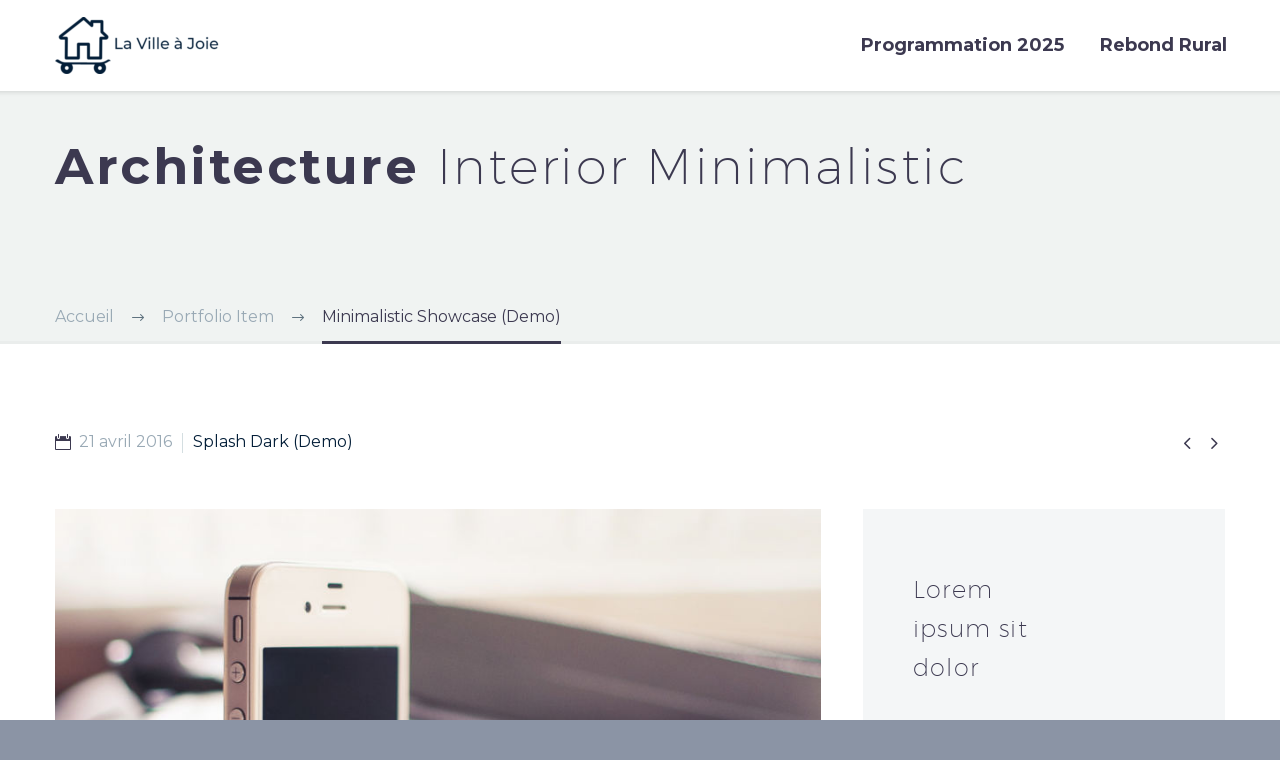

--- FILE ---
content_type: text/html; charset=UTF-8
request_url: https://villeajoie.fr/pf/minimalistic-showcase-2/
body_size: 11363
content:
<!DOCTYPE html>
<!--[if IE 7]>
<html class="ie ie7" lang="fr-FR" xmlns:og="http://ogp.me/ns#" xmlns:fb="http://ogp.me/ns/fb#">
<![endif]-->
<!--[if IE 8]>
<html class="ie ie8" lang="fr-FR" xmlns:og="http://ogp.me/ns#" xmlns:fb="http://ogp.me/ns/fb#">
<![endif]-->
<!--[if !(IE 7) | !(IE 8) ]><!-->
<html lang="fr-FR" xmlns:og="http://ogp.me/ns#" xmlns:fb="http://ogp.me/ns/fb#">
<!--<![endif]-->
<head>
	<meta charset="UTF-8">
	<meta name="viewport" content="width=device-width, initial-scale=1.0" />
	<link rel="profile" href="http://gmpg.org/xfn/11">
	<link rel="pingback" href="https://villeajoie.fr/xmlrpc.php">
	<title>Minimalistic Showcase (Demo) &#8211; Ville à Joie</title>
<meta name='robots' content='max-image-preview:large' />
<link rel='dns-prefetch' href='//fonts.googleapis.com' />
<link rel='dns-prefetch' href='//s.w.org' />
<link rel="alternate" type="application/rss+xml" title="Ville à Joie &raquo; Flux" href="https://villeajoie.fr/feed/" />
<link rel="alternate" type="application/rss+xml" title="Ville à Joie &raquo; Flux des commentaires" href="https://villeajoie.fr/comments/feed/" />
<link rel="alternate" type="text/calendar" title="Ville à Joie &raquo; Flux iCal" href="https://villeajoie.fr/tournees/?ical=1" />
		<script type="text/javascript">
			window._wpemojiSettings = {"baseUrl":"https:\/\/s.w.org\/images\/core\/emoji\/13.0.1\/72x72\/","ext":".png","svgUrl":"https:\/\/s.w.org\/images\/core\/emoji\/13.0.1\/svg\/","svgExt":".svg","source":{"concatemoji":"https:\/\/villeajoie.fr\/wp-includes\/js\/wp-emoji-release.min.js?ver=5.7.14"}};
			!function(e,a,t){var n,r,o,i=a.createElement("canvas"),p=i.getContext&&i.getContext("2d");function s(e,t){var a=String.fromCharCode;p.clearRect(0,0,i.width,i.height),p.fillText(a.apply(this,e),0,0);e=i.toDataURL();return p.clearRect(0,0,i.width,i.height),p.fillText(a.apply(this,t),0,0),e===i.toDataURL()}function c(e){var t=a.createElement("script");t.src=e,t.defer=t.type="text/javascript",a.getElementsByTagName("head")[0].appendChild(t)}for(o=Array("flag","emoji"),t.supports={everything:!0,everythingExceptFlag:!0},r=0;r<o.length;r++)t.supports[o[r]]=function(e){if(!p||!p.fillText)return!1;switch(p.textBaseline="top",p.font="600 32px Arial",e){case"flag":return s([127987,65039,8205,9895,65039],[127987,65039,8203,9895,65039])?!1:!s([55356,56826,55356,56819],[55356,56826,8203,55356,56819])&&!s([55356,57332,56128,56423,56128,56418,56128,56421,56128,56430,56128,56423,56128,56447],[55356,57332,8203,56128,56423,8203,56128,56418,8203,56128,56421,8203,56128,56430,8203,56128,56423,8203,56128,56447]);case"emoji":return!s([55357,56424,8205,55356,57212],[55357,56424,8203,55356,57212])}return!1}(o[r]),t.supports.everything=t.supports.everything&&t.supports[o[r]],"flag"!==o[r]&&(t.supports.everythingExceptFlag=t.supports.everythingExceptFlag&&t.supports[o[r]]);t.supports.everythingExceptFlag=t.supports.everythingExceptFlag&&!t.supports.flag,t.DOMReady=!1,t.readyCallback=function(){t.DOMReady=!0},t.supports.everything||(n=function(){t.readyCallback()},a.addEventListener?(a.addEventListener("DOMContentLoaded",n,!1),e.addEventListener("load",n,!1)):(e.attachEvent("onload",n),a.attachEvent("onreadystatechange",function(){"complete"===a.readyState&&t.readyCallback()})),(n=t.source||{}).concatemoji?c(n.concatemoji):n.wpemoji&&n.twemoji&&(c(n.twemoji),c(n.wpemoji)))}(window,document,window._wpemojiSettings);
		</script>
		<style type="text/css">
img.wp-smiley,
img.emoji {
	display: inline !important;
	border: none !important;
	box-shadow: none !important;
	height: 1em !important;
	width: 1em !important;
	margin: 0 .07em !important;
	vertical-align: -0.1em !important;
	background: none !important;
	padding: 0 !important;
}
</style>
	<link rel='stylesheet' id='layerslider-css'  href='https://villeajoie.fr/wp-content/plugins/LayerSlider/assets/static/layerslider/css/layerslider.css?ver=6.11.6' type='text/css' media='all' />
<link rel='stylesheet' id='thegem-preloader-css'  href='https://villeajoie.fr/wp-content/themes/thegem/css/thegem-preloader.css?ver=5.7.14' type='text/css' media='all' />
<style id='thegem-preloader-inline-css' type='text/css'>

		body:not(.compose-mode) .gem-icon-style-gradient span,
		body:not(.compose-mode) .gem-icon .gem-icon-half-1,
		body:not(.compose-mode) .gem-icon .gem-icon-half-2 {
			opacity: 0 !important;
			}
</style>
<link rel='stylesheet' id='thegem-reset-css'  href='https://villeajoie.fr/wp-content/themes/thegem/css/thegem-reset.css?ver=5.7.14' type='text/css' media='all' />
<link rel='stylesheet' id='thegem-grid-css'  href='https://villeajoie.fr/wp-content/themes/thegem/css/thegem-grid.css?ver=5.7.14' type='text/css' media='all' />
<link rel='stylesheet' id='thegem-style-css'  href='https://villeajoie.fr/wp-content/themes/thegem/style.css?ver=5.7.14' type='text/css' media='all' />
<link rel='stylesheet' id='thegem-child-style-css'  href='https://villeajoie.fr/wp-content/themes/thegem-child/style.css?ver=5.7.14' type='text/css' media='all' />
<link rel='stylesheet' id='thegem-header-css'  href='https://villeajoie.fr/wp-content/themes/thegem/css/thegem-header.css?ver=5.7.14' type='text/css' media='all' />
<link rel='stylesheet' id='thegem-widgets-css'  href='https://villeajoie.fr/wp-content/themes/thegem/css/thegem-widgets.css?ver=5.7.14' type='text/css' media='all' />
<link rel='stylesheet' id='thegem-new-css-css'  href='https://villeajoie.fr/wp-content/themes/thegem/css/thegem-new-css.css?ver=5.7.14' type='text/css' media='all' />
<link rel='stylesheet' id='perevazka-css-css-css'  href='https://villeajoie.fr/wp-content/themes/thegem/css/thegem-perevazka-css.css?ver=5.7.14' type='text/css' media='all' />
<link rel='stylesheet' id='thegem-google-fonts-css'  href='//fonts.googleapis.com/css?family=Montserrat%3A100%2C100italic%2C200%2C200italic%2C300%2C300italic%2C400%2C400italic%2C500%2C500italic%2C600%2C600italic%2C700%2C700italic%2C800%2C800italic%2C900%2C900italic%7CSource+Sans+Pro%3A200%2C200italic%2C300%2C300italic%2C400%2C400italic%2C600%2C600italic%2C700%2C700italic%2C900%2C900italic%7COpen+Sans%3A300%2C300italic%2C400%2C400italic%2C600%2C600italic%2C700%2C700italic%2C800%2C800italic&#038;subset=cyrillic%2Ccyrillic-ext%2Clatin%2Clatin-ext%2Cvietnamese%2Cgreek%2Cgreek-ext&#038;ver=5.7.14' type='text/css' media='all' />
<link rel='stylesheet' id='thegem-custom-css'  href='https://villeajoie.fr/wp-content/themes/thegem-child/css/custom-8Nq5bDcr.css?ver=5.7.14' type='text/css' media='all' />
<style id='thegem-custom-inline-css' type='text/css'>
#page-title {background-image: url('https://villeajoie.schoolab.network/wp-content/uploads/2016/02/pf-light-grey-title-bar-1.png');background-color: #6c7cd0;background-repeat: no-repeat;background-position-x: center;background-position-y: top;background-size: cover;padding-top: 40px;padding-bottom: 140px;}#page-title h1,#page-title .title-rich-content {color: #ffffff;}.page-title-excerpt {color: #ffffff;margin-top: 18px;}#page-title .page-title-title {}.page-title-inner,body .breadcrumbs{padding-left: 0px;padding-right: 0px;}body .page-title-block .breadcrumbs-container{	text-align: left;}.block-content {padding-top: 135px;}.block-content:last-of-type {padding-bottom: 110px;}#top-area {	display: block;}@media (max-width: 991px) {#page-title {padding-top: 40px;padding-bottom: 140px;}.page-title-inner, body .breadcrumbs{padding-left: 0px;padding-right: 0px;}.page-title-excerpt {margin-top: 18px;}#page-title .page-title-title {margin-top: 0px;}.block-content {}.block-content:last-of-type {}#top-area {	display: block;}}@media (max-width: 767px) {#page-title {padding-top: 40px;padding-bottom: 140px;}.page-title-inner,body .breadcrumbs{padding-left: 0px;padding-right: 0px;}.page-title-excerpt {margin-top: 18px;}#page-title .page-title-title {margin-top: 0px;}.block-content {}.block-content:last-of-type {}#top-area {	display: block;}}
</style>
<link rel='stylesheet' id='js_composer_front-css'  href='https://villeajoie.fr/wp-content/plugins/js_composer/assets/css/js_composer.min.css?ver=6.6.0' type='text/css' media='all' />
<link rel='stylesheet' id='thegem-additional-blog-1-css'  href='https://villeajoie.fr/wp-content/themes/thegem/css/thegem-additional-blog-1.css?ver=5.7.14' type='text/css' media='all' />
<link rel='stylesheet' id='jquery-fancybox-css'  href='https://villeajoie.fr/wp-content/themes/thegem/js/fancyBox/jquery.fancybox.min.css?ver=5.7.14' type='text/css' media='all' />
<link rel='stylesheet' id='thegem-vc_elements-css'  href='https://villeajoie.fr/wp-content/themes/thegem/css/thegem-vc_elements.css?ver=5.7.14' type='text/css' media='all' />
<link rel='stylesheet' id='tribe-common-skeleton-style-css'  href='https://villeajoie.fr/wp-content/plugins/the-events-calendar/common/src/resources/css/common-skeleton.min.css?ver=4.13.0.1' type='text/css' media='all' />
<link rel='stylesheet' id='tribe-tooltip-css'  href='https://villeajoie.fr/wp-content/plugins/the-events-calendar/common/src/resources/css/tooltip.min.css?ver=4.13.0.1' type='text/css' media='all' />
<link rel='stylesheet' id='wp-block-library-css'  href='https://villeajoie.fr/wp-includes/css/dist/block-library/style.min.css?ver=5.7.14' type='text/css' media='all' />
<link rel='stylesheet' id='contact-form-7-css'  href='https://villeajoie.fr/wp-content/plugins/contact-form-7/includes/css/styles.css?ver=5.4' type='text/css' media='all' />
<link rel='stylesheet' id='easy-image-filters-css'  href='https://villeajoie.fr/wp-content/plugins/easy-image-filters/public/css/easy-image-filters-public.css?ver=1.0.2' type='text/css' media='all' />
<link rel='stylesheet' id='rs-plugin-settings-css'  href='https://villeajoie.fr/wp-content/plugins/revslider/public/assets/css/rs6.css?ver=6.4.6' type='text/css' media='all' />
<style id='rs-plugin-settings-inline-css' type='text/css'>
#rs-demo-id {}
</style>
<link rel='stylesheet' id='thegem_js_composer_front-css'  href='https://villeajoie.fr/wp-content/themes/thegem/css/thegem-js_composer_columns.css?ver=5.7.14' type='text/css' media='all' />
<script type='text/javascript' id='thegem-settings-init-js-extra'>
/* <![CDATA[ */
var gemSettings = {"isTouch":"","forcedLasyDisabled":"","tabletPortrait":"1","tabletLandscape":"","topAreaMobileDisable":"","parallaxDisabled":"","fillTopArea":"","themePath":"https:\/\/villeajoie.fr\/wp-content\/themes\/thegem","rootUrl":"https:\/\/villeajoie.fr","mobileEffectsEnabled":"","isRTL":""};
/* ]]> */
</script>
<script type='text/javascript' src='https://villeajoie.fr/wp-content/themes/thegem/js/thegem-settings-init.js?ver=5.7.14' id='thegem-settings-init-js'></script>
<script type='text/javascript' src='https://villeajoie.fr/wp-includes/js/jquery/jquery.min.js?ver=3.5.1' id='jquery-core-js'></script>
<script type='text/javascript' src='https://villeajoie.fr/wp-includes/js/jquery/jquery-migrate.min.js?ver=3.3.2' id='jquery-migrate-js'></script>
<script type='text/javascript' id='layerslider-utils-js-extra'>
/* <![CDATA[ */
var LS_Meta = {"v":"6.11.6","fixGSAP":"1"};
/* ]]> */
</script>
<script type='text/javascript' src='https://villeajoie.fr/wp-content/plugins/LayerSlider/assets/static/layerslider/js/layerslider.utils.js?ver=6.11.6' id='layerslider-utils-js'></script>
<script type='text/javascript' src='https://villeajoie.fr/wp-content/plugins/LayerSlider/assets/static/layerslider/js/layerslider.kreaturamedia.jquery.js?ver=6.11.6' id='layerslider-js'></script>
<script type='text/javascript' src='https://villeajoie.fr/wp-content/plugins/LayerSlider/assets/static/layerslider/js/layerslider.transitions.js?ver=6.11.6' id='layerslider-transitions-js'></script>
<script type='text/javascript' src='https://villeajoie.fr/wp-content/themes/thegem/js/thegem-fullwidth-loader.js?ver=5.7.14' id='thegem-fullwidth-optimizer-js'></script>
<!--[if lt IE 9]>
<script type='text/javascript' src='https://villeajoie.fr/wp-content/themes/thegem/js/html5.js?ver=3.7.3' id='html5-js'></script>
<![endif]-->
<script type='text/javascript' src='https://villeajoie.fr/wp-content/plugins/easy-image-filters/public/js/easy-image-filters-public.js?ver=1.0.2' id='easy-image-filters-js'></script>
<script type='text/javascript' src='https://villeajoie.fr/wp-content/plugins/revslider/public/assets/js/rbtools.min.js?ver=6.4.4' id='tp-tools-js'></script>
<script type='text/javascript' src='https://villeajoie.fr/wp-content/plugins/revslider/public/assets/js/rs6.min.js?ver=6.4.6' id='revmin-js'></script>
<meta name="generator" content="Powered by LayerSlider 6.11.6 - Multi-Purpose, Responsive, Parallax, Mobile-Friendly Slider Plugin for WordPress." />
<!-- LayerSlider updates and docs at: https://layerslider.kreaturamedia.com -->
<link rel="https://api.w.org/" href="https://villeajoie.fr/wp-json/" /><link rel="EditURI" type="application/rsd+xml" title="RSD" href="https://villeajoie.fr/xmlrpc.php?rsd" />
<link rel="wlwmanifest" type="application/wlwmanifest+xml" href="https://villeajoie.fr/wp-includes/wlwmanifest.xml" /> 
<meta name="generator" content="WordPress 5.7.14" />
<link rel="canonical" href="https://villeajoie.fr/pf/minimalistic-showcase-2/" />
<link rel='shortlink' href='https://villeajoie.fr/?p=22373' />
<link rel="alternate" type="application/json+oembed" href="https://villeajoie.fr/wp-json/oembed/1.0/embed?url=https%3A%2F%2Fvilleajoie.fr%2Fpf%2Fminimalistic-showcase-2%2F" />
<link rel="alternate" type="text/xml+oembed" href="https://villeajoie.fr/wp-json/oembed/1.0/embed?url=https%3A%2F%2Fvilleajoie.fr%2Fpf%2Fminimalistic-showcase-2%2F&#038;format=xml" />
<meta name="tec-api-version" content="v1"><meta name="tec-api-origin" content="https://villeajoie.fr"><link rel="https://theeventscalendar.com/" href="https://villeajoie.fr/wp-json/tribe/events/v1/" /><style type="text/css">.recentcomments a{display:inline !important;padding:0 !important;margin:0 !important;}</style><meta name="generator" content="Powered by WPBakery Page Builder - drag and drop page builder for WordPress."/>
<meta name="generator" content="Powered by Slider Revolution 6.4.6 - responsive, Mobile-Friendly Slider Plugin for WordPress with comfortable drag and drop interface." />
<link rel="icon" href="https://villeajoie.schoolab.network/wp-content/uploads/2020/05/logo-seul-bleu.png" sizes="32x32" />
<link rel="icon" href="https://villeajoie.schoolab.network/wp-content/uploads/2020/05/logo-seul-bleu.png" sizes="192x192" />
<link rel="apple-touch-icon" href="https://villeajoie.schoolab.network/wp-content/uploads/2020/05/logo-seul-bleu.png" />
<meta name="msapplication-TileImage" content="https://villeajoie.schoolab.network/wp-content/uploads/2020/05/logo-seul-bleu.png" />
<script>if(document.querySelector('[data-type="vc_custom-css"]')) {document.head.appendChild(document.querySelector('[data-type="vc_custom-css"]'));}</script><script type="text/javascript">function setREVStartSize(e){
			//window.requestAnimationFrame(function() {				 
				window.RSIW = window.RSIW===undefined ? window.innerWidth : window.RSIW;	
				window.RSIH = window.RSIH===undefined ? window.innerHeight : window.RSIH;	
				try {								
					var pw = document.getElementById(e.c).parentNode.offsetWidth,
						newh;
					pw = pw===0 || isNaN(pw) ? window.RSIW : pw;
					e.tabw = e.tabw===undefined ? 0 : parseInt(e.tabw);
					e.thumbw = e.thumbw===undefined ? 0 : parseInt(e.thumbw);
					e.tabh = e.tabh===undefined ? 0 : parseInt(e.tabh);
					e.thumbh = e.thumbh===undefined ? 0 : parseInt(e.thumbh);
					e.tabhide = e.tabhide===undefined ? 0 : parseInt(e.tabhide);
					e.thumbhide = e.thumbhide===undefined ? 0 : parseInt(e.thumbhide);
					e.mh = e.mh===undefined || e.mh=="" || e.mh==="auto" ? 0 : parseInt(e.mh,0);		
					if(e.layout==="fullscreen" || e.l==="fullscreen") 						
						newh = Math.max(e.mh,window.RSIH);					
					else{					
						e.gw = Array.isArray(e.gw) ? e.gw : [e.gw];
						for (var i in e.rl) if (e.gw[i]===undefined || e.gw[i]===0) e.gw[i] = e.gw[i-1];					
						e.gh = e.el===undefined || e.el==="" || (Array.isArray(e.el) && e.el.length==0)? e.gh : e.el;
						e.gh = Array.isArray(e.gh) ? e.gh : [e.gh];
						for (var i in e.rl) if (e.gh[i]===undefined || e.gh[i]===0) e.gh[i] = e.gh[i-1];
											
						var nl = new Array(e.rl.length),
							ix = 0,						
							sl;					
						e.tabw = e.tabhide>=pw ? 0 : e.tabw;
						e.thumbw = e.thumbhide>=pw ? 0 : e.thumbw;
						e.tabh = e.tabhide>=pw ? 0 : e.tabh;
						e.thumbh = e.thumbhide>=pw ? 0 : e.thumbh;					
						for (var i in e.rl) nl[i] = e.rl[i]<window.RSIW ? 0 : e.rl[i];
						sl = nl[0];									
						for (var i in nl) if (sl>nl[i] && nl[i]>0) { sl = nl[i]; ix=i;}															
						var m = pw>(e.gw[ix]+e.tabw+e.thumbw) ? 1 : (pw-(e.tabw+e.thumbw)) / (e.gw[ix]);					
						newh =  (e.gh[ix] * m) + (e.tabh + e.thumbh);
					}				
					if(window.rs_init_css===undefined) window.rs_init_css = document.head.appendChild(document.createElement("style"));					
					document.getElementById(e.c).height = newh+"px";
					window.rs_init_css.innerHTML += "#"+e.c+"_wrapper { height: "+newh+"px }";				
				} catch(e){
					console.log("Failure at Presize of Slider:" + e)
				}					   
			//});
		  };</script>
<style type="text/css" data-type="vc_custom-css">.page-title-block .breadcrumbs-container {
    position: absolute;
    bottom: -3px;
    left: 0;
    width: 100%;
}
.page-title-block {
       border-bottom: 3px solid #eaedec;
}

.bc-devider:before {
    color: #5f727f;
}
.breadcrumbs span {
    color: #99a9b5;
}
.breadcrumbs .current {
    color: #3c3950;
    padding-bottom: 12px;
    border-bottom: 3px solid #3c3950;
}

a.socials-item i {
    color: #c9d1d8 !important;
}
.block-content {
    padding: 85px 0 100px;
}
.temp .gem-textbox-content a:hover{
    color: #00bcd4 !important;
}
.hamburger-toggle span {
    background-color: #3c3950 !important;
}</style><style type="text/css" data-type="vc_shortcodes-custom-css">.vc_custom_1455634917351{margin-bottom: -50px !important;}.vc_custom_1455631896919{padding-right: 0px !important;padding-left: 0px !important;}</style><noscript><style> .wpb_animate_when_almost_visible { opacity: 1; }</style></noscript>
<meta property="og:title" content="Minimalistic Showcase (Demo)"/>
<meta property="og:description" content="Minimalistic stylish template with gallery slider"/>
<meta property="og:site_name" content="Ville à Joie"/>
<meta property="og:type" content="article"/>
<meta property="og:url" content="https://villeajoie.fr/pf/minimalistic-showcase-2/"/>
<meta property="og:image" content="https://villeajoie.fr/wp-content/uploads/2016/03/25-1-thegem-blog-timeline-large.jpg"/>

<meta itemprop="name" content="Minimalistic Showcase (Demo)"/>
<meta itemprop="description" content="Minimalistic stylish template with gallery slider"/>
<meta itemprop="image" content="https://villeajoie.fr/wp-content/uploads/2016/03/25-1-thegem-blog-timeline-large.jpg"/>
		
</head>


<body class="thegem_pf_item-template-default single single-thegem_pf_item postid-22373 tribe-no-js wpb-js-composer js-comp-ver-6.6.0 vc_responsive">




<div id="page" class="layout-fullwidth header-style-3">

			<a href="#page" class="scroll-top-button"></a>
	
	
		
		<div id="site-header-wrapper"  class=" " >

			
			
			<header id="site-header" class="site-header animated-header mobile-menu-layout-default" role="banner">
								
				<div class="header-background">
					<div class="container">
						<div class="header-main logo-position-left header-layout-default header-style-3">
																							<div class="site-title">
											<div class="site-logo" style="width:164px;">
			<a href="https://villeajoie.fr/" rel="home">
									<span class="logo"><img src="https://villeajoie.fr/wp-content/uploads/thegem-logos/logo_95aa04459ecf45c94fb6ed87f169c20d_1x.png" srcset="https://villeajoie.fr/wp-content/uploads/thegem-logos/logo_95aa04459ecf45c94fb6ed87f169c20d_1x.png 1x,https://villeajoie.fr/wp-content/uploads/thegem-logos/logo_95aa04459ecf45c94fb6ed87f169c20d_2x.png 2x,https://villeajoie.fr/wp-content/uploads/thegem-logos/logo_95aa04459ecf45c94fb6ed87f169c20d_3x.png 3x" alt="Ville à Joie" style="width:164px;" class="default"/><img src="https://villeajoie.fr/wp-content/uploads/thegem-logos/logo_3e7d9cc83e9e27a55bbb996866cbde85_1x.png" srcset="https://villeajoie.fr/wp-content/uploads/thegem-logos/logo_3e7d9cc83e9e27a55bbb996866cbde85_1x.png 1x,https://villeajoie.fr/wp-content/uploads/thegem-logos/logo_3e7d9cc83e9e27a55bbb996866cbde85_2x.png 2x,https://villeajoie.fr/wp-content/uploads/thegem-logos/logo_3e7d9cc83e9e27a55bbb996866cbde85_3x.png 3x" alt="Ville à Joie" style="width:132px;" class="small"/></span>
							</a>
		</div>
										</div>
																											<nav id="primary-navigation" class="site-navigation primary-navigation" role="navigation">
											<button class="menu-toggle dl-trigger">Primary Menu<span class="menu-line-1"></span><span class="menu-line-2"></span><span class="menu-line-3"></span></button>																							<ul id="primary-menu" class="nav-menu styled no-responsive dl-menu"><li id="menu-item-25923" class="menu-item menu-item-type-post_type menu-item-object-page menu-item-25923 megamenu-first-element"><a href="https://villeajoie.fr/territoires/">Programmation 2025</a></li>
<li id="menu-item-26141" class="menu-item menu-item-type-post_type menu-item-object-page menu-item-26141 megamenu-first-element"><a href="https://villeajoie.fr/rebond-rural/">Rebond Rural</a></li>
</ul>																																</nav>
																														</div>
					</div>
				</div>
			</header><!-- #site-header -->
					</div><!-- #site-header-wrapper -->

	
	<div id="main" class="site-main">

<div id="main-content" class="main-content">

<div id="page-title" class="page-title-block page-title-alignment-left page-title-style-1 has-background-image has-background-image">
						
						
						
						
						
						<div class="container"><div class="page-title-inner"><div class="page-title-title"><div class="title-rich-content"><div class="title-h1">Architecture<span class="light"> Interior Minimalistic</span></div>
</div></div></div></div>
						<div class="breadcrumbs-container"><div class="container"><div class="breadcrumbs"><span><a href="https://villeajoie.fr/" itemprop="url"><span itemprop="title">Accueil</span></a></span> <span class="divider"><span class="bc-devider"></span></span> <span><span itemprop="title">Portfolio Item</span></span> <span class="divider"><span class="bc-devider"></span></span> <span class="current">Minimalistic Showcase (Demo)</span></div><!-- .breadcrumbs --></div></div>
					</div>
<div class="block-content">
	<div class="container">
		<div class="panel row">

			<div class="panel-center col-xs-12">
				<article id="post-22373" class="post-22373 thegem_pf_item type-thegem_pf_item status-publish has-post-thumbnail">

					<div class="entry-content post-content">
                        
						
							
						
							<div class="post-meta date-color">
								<div class="entry-meta single-post-meta clearfix gem-post-date">
									<div class="post-meta-right">
																					<span class="post-meta-navigation">
												<span class="post-meta-navigation-prev" title="Article précédent"><a href="https://villeajoie.fr/pf/luxury-furniture-3/" rel="prev">&#xe603;</a></span>																								<span class="post-meta-navigation-next" title="Article suivant"><a href="https://villeajoie.fr/pf/apartment-details-3/" rel="next">&#xe601;</a></span>											</span>
																			</div>
									<div class="post-meta-left">
																					<span class="post-meta-date">21 avril 2016</span>
																															<span
													class="sep"></span> <span
													class="post-meta-categories"><span class="gem-date-color">Splash Dark (Demo)</span></span>
																													</div>
																	</div><!-- .entry-meta -->
							</div>
						
						<div id="vc_row-696a5f35813ea" class="vc_row wpb_row vc_row-fluid thegem-custom-696a5f35813bd4178"><div class="wpb_column vc_column_container vc_col-sm-12 vc_col-lg-8 thegem-custom-696a5f3581e361559"><div class="vc_column-inner "><div class="wpb_wrapper"><div class="preloader"><div class="preloader-spin"></div></div> <div class="gem-gallery gem-gallery-hover-zooming-blur"> <div class="gem-gallery-item"> <div class="gem-gallery-item-image"> <a href="https://villeajoie.fr/wp-content/uploads/2016/03/8-2-thegem-gallery-sidebar.jpg" data-fancybox-group="gallery-696a5f3581eed" data-full-image-url="https://villeajoie.fr/wp-content/uploads/2016/03/8-2.jpg"> <svg width="20" height="10"><path d="M 0,10 Q 9,9 10,0 Q 11,9 20,10" /></svg> <img src="https://villeajoie.fr/wp-content/uploads/2016/03/8-2-thegem-post-thumb-small.jpg" alt="" class="img-responsive"> <span class="gem-gallery-caption slide-info"> </span> </a> <span class="gem-gallery-line"></span> </div> </div> <div class="gem-gallery-item"> <div class="gem-gallery-item-image"> <a href="https://villeajoie.fr/wp-content/uploads/2016/03/7-2-thegem-gallery-sidebar.jpg" data-fancybox-group="gallery-696a5f3581eed" data-full-image-url="https://villeajoie.fr/wp-content/uploads/2016/03/7-2.jpg"> <svg width="20" height="10"><path d="M 0,10 Q 9,9 10,0 Q 11,9 20,10" /></svg> <img src="https://villeajoie.fr/wp-content/uploads/2016/03/7-2-thegem-post-thumb-small.jpg" alt="" class="img-responsive"> <span class="gem-gallery-caption slide-info"> </span> </a> <span class="gem-gallery-line"></span> </div> </div> <div class="gem-gallery-item"> <div class="gem-gallery-item-image"> <a href="https://villeajoie.fr/wp-content/uploads/2016/03/6-2-thegem-gallery-sidebar.jpg" data-fancybox-group="gallery-696a5f3581eed" data-full-image-url="https://villeajoie.fr/wp-content/uploads/2016/03/6-2.jpg"> <svg width="20" height="10"><path d="M 0,10 Q 9,9 10,0 Q 11,9 20,10" /></svg> <img src="https://villeajoie.fr/wp-content/uploads/2016/03/6-2-thegem-post-thumb-small.jpg" alt="" class="img-responsive"> <span class="gem-gallery-caption slide-info"> </span> </a> <span class="gem-gallery-line"></span> </div> </div> <div class="gem-gallery-item"> <div class="gem-gallery-item-image"> <a href="https://villeajoie.fr/wp-content/uploads/2016/03/5-2-thegem-gallery-sidebar.jpg" data-fancybox-group="gallery-696a5f3581eed" data-full-image-url="https://villeajoie.fr/wp-content/uploads/2016/03/5-2.jpg"> <svg width="20" height="10"><path d="M 0,10 Q 9,9 10,0 Q 11,9 20,10" /></svg> <img src="https://villeajoie.fr/wp-content/uploads/2016/03/5-2-thegem-post-thumb-small.jpg" alt="" class="img-responsive"> <span class="gem-gallery-caption slide-info"> </span> </a> <span class="gem-gallery-line"></span> </div> </div> <div class="gem-gallery-item"> <div class="gem-gallery-item-image"> <a href="https://villeajoie.fr/wp-content/uploads/2016/03/4-2-thegem-gallery-sidebar.jpg" data-fancybox-group="gallery-696a5f3581eed" data-full-image-url="https://villeajoie.fr/wp-content/uploads/2016/03/4-2.jpg"> <svg width="20" height="10"><path d="M 0,10 Q 9,9 10,0 Q 11,9 20,10" /></svg> <img src="https://villeajoie.fr/wp-content/uploads/2016/03/4-2-thegem-post-thumb-small.jpg" alt="" class="img-responsive"> <span class="gem-gallery-caption slide-info"> </span> </a> <span class="gem-gallery-line"></span> </div> </div> <div class="gem-gallery-item"> <div class="gem-gallery-item-image"> <a href="https://villeajoie.fr/wp-content/uploads/2016/03/3-3-thegem-gallery-sidebar.jpg" data-fancybox-group="gallery-696a5f3581eed" data-full-image-url="https://villeajoie.fr/wp-content/uploads/2016/03/3-3.jpg"> <svg width="20" height="10"><path d="M 0,10 Q 9,9 10,0 Q 11,9 20,10" /></svg> <img src="https://villeajoie.fr/wp-content/uploads/2016/03/3-3-thegem-post-thumb-small.jpg" alt="" class="img-responsive"> <span class="gem-gallery-caption slide-info"> </span> </a> <span class="gem-gallery-line"></span> </div> </div> <div class="gem-gallery-item"> <div class="gem-gallery-item-image"> <a href="https://villeajoie.fr/wp-content/uploads/2016/03/2-3-thegem-gallery-sidebar.jpg" data-fancybox-group="gallery-696a5f3581eed" data-full-image-url="https://villeajoie.fr/wp-content/uploads/2016/03/2-3.jpg"> <svg width="20" height="10"><path d="M 0,10 Q 9,9 10,0 Q 11,9 20,10" /></svg> <img src="https://villeajoie.fr/wp-content/uploads/2016/03/2-3-thegem-post-thumb-small.jpg" alt="" class="img-responsive"> <span class="gem-gallery-caption slide-info"> </span> </a> <span class="gem-gallery-line"></span> </div> </div> <div class="gem-gallery-item"> <div class="gem-gallery-item-image"> <a href="https://villeajoie.fr/wp-content/uploads/2016/03/1-4-thegem-gallery-sidebar.jpg" data-fancybox-group="gallery-696a5f3581eed" data-full-image-url="https://villeajoie.fr/wp-content/uploads/2016/03/1-4.jpg"> <svg width="20" height="10"><path d="M 0,10 Q 9,9 10,0 Q 11,9 20,10" /></svg> <img src="https://villeajoie.fr/wp-content/uploads/2016/03/1-4-thegem-post-thumb-small.jpg" alt="" class="img-responsive"> <span class="gem-gallery-caption slide-info"> </span> </a> <span class="gem-gallery-line"></span> </div> </div> </div></div></div></div><div class="wpb_column vc_column_container vc_col-sm-12 vc_col-lg-4 thegem-custom-696a5f35837ff1325"><div class="vc_column-inner "><div class="wpb_wrapper"><div class="gem-textbox "  ><div class="gem-textbox-inner" style=""><div class="gem-textbox-content" style="background-color: #f4f6f7;background-position: center top;padding-top: 61px;padding-bottom: 50px;padding-left: 50px;padding-right: 50px;"><div class="vc_row wpb_row vc_inner vc_row-fluid"><div class="wpb_column vc_column_container vc_col-sm-8"><div class="vc_column-inner "><div class="wpb_wrapper">
	
		<div class="wpb_text_column wpb_content_element " >
			<div class="wpb_wrapper">
				<div class="title-h4"><span class="light">Lorem ipsum sit dolor</span></div>

			</div>
		</div>
	
</div></div></div><div class="wpb_column vc_column_container vc_col-sm-4"><div class="vc_column-inner vc_custom_1455631896919"><div class="wpb_wrapper">
	
	<div  class="wpb_single_image wpb_content_element vc_align_center" >
		
		<figure class="wpb_wrapper vc_figure">
			<div class="vc_single_image-wrapper vc_box_circle  vc_box_border_grey"></div>
		</figure>
	</div>
	
</div></div></div></div>
	
		<div class="wpb_text_column wpb_content_element " >
			<div class="wpb_wrapper">
				<p>Lorem ipsum dolor sit amet, consectetur adipisicing elit, sed do eiusmod tempor incididunt ut labore et dolore magna aliqua. Ut enim ad minim veniam, quis nostrud exercitation ullamco laboris nisi ut aliquip ex ea commodo consequat. Duis aute elit esse cillum dolore eu fugiat nulla pariatur. Excepteur</p>

			</div>
		</div>
	
<div class="gem-button-container gem-button-position-inline thegem-button-696a5f358582c5068" "><a class="gem-button gem-button-size-tiny gem-button-style-outline gem-button-text-weight-normal gem-button-border-2" style="border-radius: 3px;border-color: #3c3950;color: #3c3950;" onmouseleave="this.style.borderColor='#3c3950';this.style.backgroundColor='transparent';this.style.color='#3c3950';" onmouseenter="this.style.borderColor='#3c3950';this.style.backgroundColor='#3c3950';this.style.color='#ffffff';" href="" target="_self">more info</a></div> </div></div></div><div class="clearboth"></div><div class="gem-divider " style="margin-top: 51px;"></div></div></div></div></div><div id="vc_row-696a5f35859bc" class="vc_row wpb_row vc_row-fluid temp thegem-custom-696a5f35859b62806"><div class="wpb_column vc_column_container vc_col-sm-4 thegem-custom-696a5f3585b095278"><div class="vc_column-inner "><div class="wpb_wrapper"><div class="gem-textbox "  ><div class="gem-textbox-inner" style="border: 1px solid #46485c;"><div class="gem-textbox-content" style="background-position: center top;"><div class="gem-icon-with-text gem-icon-with-text-icon-size-small gem-icon-with-text-float-right" ><div style="margin-bottom:0px;margin-top:0px; " class="gem-icon-with-text-icon"><div class="gem-icon gem-icon-pack-elegant gem-icon-size-small  gem-icon-shape-square gem-simple-icon"  style="opacity: 1;"><div class="gem-icon-inner" style=""><span class="gem-icon-half-1" style="color: #3c3950;"><span class="back-angle">&#xe01f;</span></span><span class="gem-icon-half-2" style="color: #3c3950;"><span class="back-angle">&#xe01f;</span></span></div></div></div><div class="gem-icon-with-text-content" ><div class="gem-icon-with-text-text"><div class="clearboth"></div><div class="gem-divider " style="margin-top: 10px;"></div></div></div><div class="clearboth"></div></div>
	
		<div class="wpb_text_column wpb_content_element " >
			<div class="wpb_wrapper">
				<div class="title-h5"><span class="light">Download </span></div>
<div class="title-h5"><span style="color: #3c3950;"><a style="color: #3c3950;" href="https://villeajoie.schoolab.network/wp-content/uploads/2016/02/price.pdfhttps://villeajoie.schoolab.network/wp-content/uploads/2016/02/price-2.pdf">Showroom Card</a></span></div>

			</div>
		</div>
	
</div></div></div><div class="clearboth"></div><div class="gem-divider " style="margin-top: 44px;"></div></div></div></div><div class="wpb_column vc_column_container vc_col-sm-4 thegem-custom-696a5f3585e023607"><div class="vc_column-inner "><div class="wpb_wrapper"><div class="gem-textbox "  ><div class="gem-textbox-inner" style="border: 1px solid #46485c;"><div class="gem-textbox-content" style="background-position: center top;"><div class="gem-icon-with-text gem-icon-with-text-icon-size-small gem-icon-with-text-float-right" ><div style="margin-bottom:0px;margin-top:0px; " class="gem-icon-with-text-icon"><div class="gem-icon gem-icon-pack-elegant gem-icon-size-small  gem-icon-shape-square gem-simple-icon"  style="opacity: 1;"><div class="gem-icon-inner" style=""><span class="gem-icon-half-1" style="color: #3c3950;"><span class="back-angle">&#xe022;</span></span><span class="gem-icon-half-2" style="color: #3c3950;"><span class="back-angle">&#xe022;</span></span></div></div></div><div class="gem-icon-with-text-content" ><div class="gem-icon-with-text-text"><div class="clearboth"></div><div class="gem-divider " style="margin-top: 10px;"></div></div></div><div class="clearboth"></div></div>
	
		<div class="wpb_text_column wpb_content_element " >
			<div class="wpb_wrapper">
				<div class="title-h5"><span class="light">Download </span></div>
<div class="title-h5"><span style="color: #3c3950;"><a style="color: #3c3950;" href="https://villeajoie.schoolab.network/wp-content/uploads/2016/02/price.pdfhttps://villeajoie.schoolab.network/wp-content/uploads/2016/02/price-2.pdf">application example</a></span></div>

			</div>
		</div>
	
</div></div></div></div></div></div><div class="wpb_column vc_column_container vc_col-sm-4 thegem-custom-696a5f358602e6807"><div class="vc_column-inner "><div class="wpb_wrapper"><div class="gem-textbox "  ><div class="gem-textbox-inner" style="border: 1px solid #46485c;"><div class="gem-textbox-content" style="background-position: center top;"><div class="gem-icon-with-text gem-icon-with-text-icon-size-small gem-icon-with-text-float-right" ><div style="margin-bottom:0px;margin-top:0px; " class="gem-icon-with-text-icon"><div class="gem-icon gem-icon-pack-elegant gem-icon-size-small  gem-icon-shape-square gem-simple-icon"  style="opacity: 1;"><div class="gem-icon-inner" style=""><span class="gem-icon-half-1" style="color: #3c3950;"><span class="back-angle">&#xe010;</span></span><span class="gem-icon-half-2" style="color: #3c3950;"><span class="back-angle">&#xe010;</span></span></div></div></div><div class="gem-icon-with-text-content" ><div class="gem-icon-with-text-text"><div class="clearboth"></div><div class="gem-divider " style="margin-top: 10px;"></div></div></div><div class="clearboth"></div></div>
	
		<div class="wpb_text_column wpb_content_element " >
			<div class="wpb_wrapper">
				<div class="title-h5"><span class="light">Questions? </span></div>
<div class="title-h5"><span style="color: #3c3950;"><a style="color: #3c3950;" href="http://democontent.codex-themes.com/thegem-charity/elements/contact-forms/">Contact Us</a></span></div>

			</div>
		</div>
	
</div></div></div></div></div></div></div><div id="vc_row-696a5f3586299" class="vc_row wpb_row vc_row-fluid vc_custom_1455634917351 thegem-custom-696a5f35862929735"><div class="wpb_column vc_column_container vc_col-sm-12 vc_col-lg-4 thegem-custom-696a5f35863ca1777"><div class="vc_column-inner "><div class="wpb_wrapper"><div class="gem-dropcap gem-dropcap-shape-square gem-dropcap-style-medium"><span class="gem-dropcap-letter" style="color: #46485c;border: 1px solid #46485c;">L</span></div>
	
		<div class="wpb_text_column wpb_content_element " >
			<div class="wpb_wrapper">
				<p>orem ipsum dolor sit amet, con sectetur adi pisicing elit, sed do eiusmod tempor incididunt ut labor e eperspit dolore magna aliqua  perspi Duis aute irure dolor in reprehenderit in voluptate velit esse cillum dolore eu fugiat nulla pariatur. qui officia deserunt mollit anim id est laborum. Sed dolore ut perspi ciatis unde omnis iste natus error sit voluptatem accusantium doloremque laudantium, totam rem oluptate velit ess</p>

			</div>
		</div>
	
</div></div></div><div class="wpb_column vc_column_container vc_col-sm-12 vc_col-lg-4 thegem-custom-696a5f35865af1975"><div class="vc_column-inner "><div class="wpb_wrapper">
	
		<div class="wpb_text_column wpb_content_element " >
			<div class="wpb_wrapper">
				<p>lorem ipsum dolor sit amet, consectetur adipisicing elit, sed do eiusmod tempor incididunt ut labore et dolore magna aliqua. Ut enim ad minim veniam, quis nostrud exercitation ullamco laboris nisi ut aliquip ex ea commodo consequat. Duis aute irure dolor in reprehenderit in voluptate velit esse cillum dolore eu fugiat nulla pariatur. Excepteur sint occaecat cupidatat non proident, sunt in culpa qui officia deserunt mollit anim id est laborum. Sed ut spiciatis</p>

			</div>
		</div>
	
<div class="clearboth"></div><div class="gem-divider " style=""></div></div></div></div><div class="wpb_column vc_column_container vc_col-sm-12 vc_col-lg-4 thegem-custom-696a5f358676a9994"><div class="vc_column-inner "><div class="wpb_wrapper">
	
		<div class="wpb_text_column wpb_content_element " >
			<div class="wpb_wrapper">
				<p>lorem ipsum dolor sit amet, consectetur adipisicing elit, sed do eiusmod tempor incididunt ut labore et dolore magna aliqua. Ut enim ad minim veniam, quis nostrud exercitation ullamco laboris nisi ut aliquip ex ea commodo consequat. Duis aute irure dolor in reprehenderit in voluptate velit esse cillum dolore eu fugiat nulla pariatur. Excepteur sint occaecat cupidatat non proident, sunt in culpa qui officia deserunt mollit anim id est laborum. Sed ut spiciatis</p>

			</div>
		</div>
	
</div></div></div></div>
					</div><!-- .entry-content -->

					
					
					
											<div class="portfolio-item-page-bottom clearfix">
															<div class="socials-colored socials-rounded">
									
<div class="socials-sharing socials socials-colored-hover ">
	<a class="socials-item" target="_blank" href="https://www.facebook.com/sharer/sharer.php?u=https%3A%2F%2Fvilleajoie.fr%2Fpf%2Fminimalistic-showcase-2%2F" title="Facebook"><i class="socials-item-icon facebook"></i></a>
	<a class="socials-item" target="_blank" href="https://twitter.com/intent/tweet?text=Minimalistic+Showcase+%28Demo%29&#038;url=https%3A%2F%2Fvilleajoie.fr%2Fpf%2Fminimalistic-showcase-2%2F" title="Twitter"><i class="socials-item-icon twitter"></i></a>
	<a class="socials-item" target="_blank" href="https://pinterest.com/pin/create/button/?url=https%3A%2F%2Fvilleajoie.fr%2Fpf%2Fminimalistic-showcase-2%2F&#038;description=Minimalistic+Showcase+%28Demo%29&#038;media=https%3A%2F%2Fvilleajoie.fr%2Fwp-content%2Fuploads%2F2016%2F03%2F25-1-thegem-blog-timeline-large.jpg" title="Pinterest"><i class="socials-item-icon pinterest"></i></a>
	<a class="socials-item" target="_blank" href="http://tumblr.com/widgets/share/tool?canonicalUrl=https%3A%2F%2Fvilleajoie.fr%2Fpf%2Fminimalistic-showcase-2%2F" title="Tumblr"><i class="socials-item-icon tumblr"></i></a>
	<a class="socials-item" target="_blank" href="https://www.linkedin.com/shareArticle?mini=true&#038;url=https%3A%2F%2Fvilleajoie.fr%2Fpf%2Fminimalistic-showcase-2%2F&#038;title=Minimalistic+Showcase+%28Demo%29&amp;summary=Minimalistic+stylish+template+with+gallery+slider+" title="LinkedIn"><i class="socials-item-icon linkedin"></i></a>
	<a class="socials-item" target="_blank" href="https://www.reddit.com/submit?url=https%3A%2F%2Fvilleajoie.fr%2Fpf%2Fminimalistic-showcase-2%2F&#038;title=Minimalistic+Showcase+%28Demo%29" title="Reddit"><i class="socials-item-icon reddit"></i></a>
</div>
								</div>
																				</div>
													<div class="block-divider gem-default-divider"></div>
							<div class="block-navigation">
																	<div class="gem-button-container gem-button-position-left thegem-button-696a5f358723d8128 block-portfolio-navigation-prev" "><a class="gem-button gem-button-size-tiny gem-button-style-outline gem-button-text-weight-normal gem-button-border-2 gem-button-icon-position-left" style="border-radius: 3px;border-color: #3c3950;color: #3c3950;" onmouseleave="this.style.borderColor='#3c3950';this.style.backgroundColor='transparent';this.style.color='#3c3950';" onmouseenter="this.style.backgroundColor='#3c3950';this.style.color='#ffffff';" href="https://villeajoie.fr/pf/luxury-furniture-3/" target="_self"><i class="gem-print-icon gem-icon-pack-thegem-icons gem-icon-prev"></i>Précédent</a></div> 																									<div class="gem-button-container gem-button-position-right thegem-button-696a5f35874d59141 block-portfolio-navigation-next" "><a class="gem-button gem-button-size-tiny gem-button-style-outline gem-button-text-weight-normal gem-button-border-2 gem-button-icon-position-right" style="border-radius: 3px;border-color: #3c3950;color: #3c3950;" onmouseleave="this.style.borderColor='#3c3950';this.style.backgroundColor='transparent';this.style.color='#3c3950';" onmouseenter="this.style.backgroundColor='#3c3950';this.style.color='#ffffff';" href="https://villeajoie.fr/pf/apartment-details-3/" target="_self">Suivant<i class="gem-print-icon gem-icon-pack-thegem-icons gem-icon-next"></i></a></div> 															</div>
											
					
				</article><!-- #post-## -->

			</div>

			
		</div>

	</div>
</div><!-- .block-content -->

</div><!-- #main-content -->


		</div><!-- #main -->
		<div id="lazy-loading-point"></div>

											
						
			</div><!-- #page -->

	
			<script>
		( function ( body ) {
			'use strict';
			body.className = body.className.replace( /\btribe-no-js\b/, 'tribe-js' );
		} )( document.body );
		</script>
		<script> /* <![CDATA[ */var tribe_l10n_datatables = {"aria":{"sort_ascending":": activer pour trier la colonne ascendante","sort_descending":": activer pour trier la colonne descendante"},"length_menu":"Afficher les saisies _MENU_","empty_table":"Aucune donn\u00e9e disponible sur le tableau","info":"Affichant_START_ \u00e0 _END_ du _TOTAL_ des saisies","info_empty":"Affichant 0 \u00e0 0 de 0 saisies","info_filtered":"(filtr\u00e9 \u00e0 partir du total des saisies _MAX_ )","zero_records":"Aucun enregistrement correspondant trouv\u00e9","search":"Rechercher :","all_selected_text":"Tous les \u00e9l\u00e9ments de cette page ont \u00e9t\u00e9 s\u00e9lectionn\u00e9s. ","select_all_link":"S\u00e9lectionner toutes les pages","clear_selection":"Effacer la s\u00e9lection.","pagination":{"all":"Tout","next":"Suivant","previous":"Pr\u00e9c\u00e9dent"},"select":{"rows":{"0":"","_":": a s\u00e9lectionn\u00e9 %d rang\u00e9es","1":": a s\u00e9lectionn\u00e9 une rang\u00e9e"}},"datepicker":{"dayNames":["dimanche","lundi","mardi","mercredi","jeudi","vendredi","samedi"],"dayNamesShort":["dim","lun","mar","mer","jeu","ven","sam"],"dayNamesMin":["D","L","M","M","J","V","S"],"monthNames":["janvier","f\u00e9vrier","mars","avril","mai","juin","juillet","ao\u00fbt","septembre","octobre","novembre","d\u00e9cembre"],"monthNamesShort":["janvier","f\u00e9vrier","mars","avril","mai","juin","juillet","ao\u00fbt","septembre","octobre","novembre","d\u00e9cembre"],"monthNamesMin":["Jan","F\u00e9v","Mar","Avr","Mai","Juin","Juil","Ao\u00fbt","Sep","Oct","Nov","D\u00e9c"],"nextText":"Suivant","prevText":"Pr\u00e9c\u00e9dent","currentText":"Aujourd\u2019hui ","closeText":"Termin\u00e9","today":"Aujourd\u2019hui ","clear":"Effac\u00e9"}};/* ]]> */ </script><script type="text/html" id="wpb-modifications"></script><link rel='stylesheet' id='thegem-hovers-css'  href='https://villeajoie.fr/wp-content/themes/thegem/css/thegem-hovers.css?ver=5.7.14' type='text/css' media='all' />
<link rel='stylesheet' id='thegem-animations-css'  href='https://villeajoie.fr/wp-content/themes/thegem/css/thegem-itemsAnimations.css?ver=5.7.14' type='text/css' media='all' />
<link rel='stylesheet' id='icons-elegant-css'  href='https://villeajoie.fr/wp-content/themes/thegem/css/icons-elegant.css?ver=5.7.14' type='text/css' media='all' />
<script type='text/javascript' src='https://villeajoie.fr/wp-content/themes/thegem/js/jquery.dlmenu.js?ver=5.7.14' id='jquery-dlmenu-js'></script>
<script type='text/javascript' id='thegem-menu-init-script-js-extra'>
/* <![CDATA[ */
var thegem_dlmenu_settings = {"backLabel":"Back","showCurrentLabel":"Show this page"};
/* ]]> */
</script>
<script type='text/javascript' id='thegem-menu-init-script-js-before'>
window.customMegaMenuSettings = [
		{
			menuItem: 21,
			urls: [/^\/thegem\/(shop|product\-category|cart|checkout|my\-account)\/.*$/],
			data: {
				backgroundImage: 'url(https://villeajoie.schoolab.network/wp-content/uploads/2016/03/2-27.jpg)',
				backgroundPosition: 'right top',
				style: 'grid',
				masonry: true,
				padding: '0px 581px 0px 0px',
                                borderRight: '0'
			}
		}
	];
</script>
<script type='text/javascript' src='https://villeajoie.fr/wp-content/themes/thegem/js/thegem-menu_init.js?ver=5.7.14' id='thegem-menu-init-script-js'></script>
<script type='text/javascript' src='https://villeajoie.fr/wp-content/themes/thegem/js/svg4everybody.js?ver=5.7.14' id='svg4everybody-js'></script>
<script type='text/javascript' src='https://villeajoie.fr/wp-content/themes/thegem/js/thegem-form-elements.js?ver=5.7.14' id='thegem-form-elements-js'></script>
<script type='text/javascript' src='https://villeajoie.fr/wp-content/themes/thegem/js/jquery.easing.js?ver=5.7.14' id='jquery-easing-js'></script>
<script type='text/javascript' src='https://villeajoie.fr/wp-content/themes/thegem/js/thegem-header.js?ver=5.7.14' id='thegem-header-js'></script>
<script type='text/javascript' src='https://villeajoie.fr/wp-content/themes/thegem/js/functions.js?ver=5.7.14' id='thegem-scripts-js'></script>
<script type='text/javascript' src='https://villeajoie.fr/wp-content/themes/thegem/js/fancyBox/jquery.mousewheel.pack.js?ver=5.7.14' id='jquery-mousewheel-js'></script>
<script type='text/javascript' src='https://villeajoie.fr/wp-content/themes/thegem/js/fancyBox/jquery.fancybox.min.js?ver=5.7.14' id='jquery-fancybox-js'></script>
<script type='text/javascript' src='https://villeajoie.fr/wp-content/themes/thegem/js/fancyBox/jquery.fancybox-init.js?ver=5.7.14' id='fancybox-init-script-js'></script>
<script type='text/javascript' src='https://villeajoie.fr/wp-includes/js/dist/vendor/wp-polyfill.min.js?ver=7.4.4' id='wp-polyfill-js'></script>
<script type='text/javascript' id='wp-polyfill-js-after'>
( 'fetch' in window ) || document.write( '<script src="https://villeajoie.fr/wp-includes/js/dist/vendor/wp-polyfill-fetch.min.js?ver=3.0.0"></scr' + 'ipt>' );( document.contains ) || document.write( '<script src="https://villeajoie.fr/wp-includes/js/dist/vendor/wp-polyfill-node-contains.min.js?ver=3.42.0"></scr' + 'ipt>' );( window.DOMRect ) || document.write( '<script src="https://villeajoie.fr/wp-includes/js/dist/vendor/wp-polyfill-dom-rect.min.js?ver=3.42.0"></scr' + 'ipt>' );( window.URL && window.URL.prototype && window.URLSearchParams ) || document.write( '<script src="https://villeajoie.fr/wp-includes/js/dist/vendor/wp-polyfill-url.min.js?ver=3.6.4"></scr' + 'ipt>' );( window.FormData && window.FormData.prototype.keys ) || document.write( '<script src="https://villeajoie.fr/wp-includes/js/dist/vendor/wp-polyfill-formdata.min.js?ver=3.0.12"></scr' + 'ipt>' );( Element.prototype.matches && Element.prototype.closest ) || document.write( '<script src="https://villeajoie.fr/wp-includes/js/dist/vendor/wp-polyfill-element-closest.min.js?ver=2.0.2"></scr' + 'ipt>' );( 'objectFit' in document.documentElement.style ) || document.write( '<script src="https://villeajoie.fr/wp-includes/js/dist/vendor/wp-polyfill-object-fit.min.js?ver=2.3.4"></scr' + 'ipt>' );
</script>
<script type='text/javascript' src='https://villeajoie.fr/wp-includes/js/dist/hooks.min.js?ver=d0188aa6c336f8bb426fe5318b7f5b72' id='wp-hooks-js'></script>
<script type='text/javascript' src='https://villeajoie.fr/wp-includes/js/dist/i18n.min.js?ver=6ae7d829c963a7d8856558f3f9b32b43' id='wp-i18n-js'></script>
<script type='text/javascript' id='wp-i18n-js-after'>
wp.i18n.setLocaleData( { 'text direction\u0004ltr': [ 'ltr' ] } );
</script>
<script type='text/javascript' src='https://villeajoie.fr/wp-includes/js/dist/vendor/lodash.min.js?ver=4.17.21' id='lodash-js'></script>
<script type='text/javascript' id='lodash-js-after'>
window.lodash = _.noConflict();
</script>
<script type='text/javascript' src='https://villeajoie.fr/wp-includes/js/dist/url.min.js?ver=7c99a9585caad6f2f16c19ecd17a86cd' id='wp-url-js'></script>
<script type='text/javascript' id='wp-api-fetch-js-translations'>
( function( domain, translations ) {
	var localeData = translations.locale_data[ domain ] || translations.locale_data.messages;
	localeData[""].domain = domain;
	wp.i18n.setLocaleData( localeData, domain );
} )( "default", {"translation-revision-date":"2022-10-31 12:56:19+0000","generator":"GlotPress\/4.0.1","domain":"messages","locale_data":{"messages":{"":{"domain":"messages","plural-forms":"nplurals=2; plural=n > 1;","lang":"fr"},"You are probably offline.":["Vous \u00eates probablement hors ligne."],"Media upload failed. If this is a photo or a large image, please scale it down and try again.":["Le t\u00e9l\u00e9versement du m\u00e9dia a \u00e9chou\u00e9. S\u2019il s\u2019agit d\u2019une photo ou d\u2019une grande image, veuillez la redimensionner puis r\u00e9essayer."],"An unknown error occurred.":["Une erreur inconnue est survenue."],"The response is not a valid JSON response.":["La r\u00e9ponse n\u2019est pas une r\u00e9ponse JSON valide."]}},"comment":{"reference":"wp-includes\/js\/dist\/api-fetch.js"}} );
</script>
<script type='text/javascript' src='https://villeajoie.fr/wp-includes/js/dist/api-fetch.min.js?ver=25cbf3644d200bdc5cab50e7966b5b03' id='wp-api-fetch-js'></script>
<script type='text/javascript' id='wp-api-fetch-js-after'>
wp.apiFetch.use( wp.apiFetch.createRootURLMiddleware( "https://villeajoie.fr/wp-json/" ) );
wp.apiFetch.nonceMiddleware = wp.apiFetch.createNonceMiddleware( "181df83fb6" );
wp.apiFetch.use( wp.apiFetch.nonceMiddleware );
wp.apiFetch.use( wp.apiFetch.mediaUploadMiddleware );
wp.apiFetch.nonceEndpoint = "https://villeajoie.fr/wp-admin/admin-ajax.php?action=rest-nonce";
</script>
<script type='text/javascript' id='contact-form-7-js-extra'>
/* <![CDATA[ */
var wpcf7 = [];
/* ]]> */
</script>
<script type='text/javascript' src='https://villeajoie.fr/wp-content/plugins/contact-form-7/includes/js/index.js?ver=5.4' id='contact-form-7-js'></script>
<script type='text/javascript' src='https://villeajoie.fr/wp-includes/js/wp-embed.min.js?ver=5.7.14' id='wp-embed-js'></script>
<script type='text/javascript' src='https://villeajoie.fr/wp-content/plugins/js_composer/assets/js/dist/js_composer_front.min.js?ver=6.6.0' id='wpb_composer_front_js-js'></script>
<script type='text/javascript' src='https://villeajoie.fr/wp-content/themes/thegem/js/jquery.touchSwipe.min.js?ver=5.7.14' id='jquery-touchSwipe-js'></script>
<script type='text/javascript' src='https://villeajoie.fr/wp-content/themes/thegem/js/jquery.carouFredSel.js?ver=5.7.14' id='jquery-carouFredSel-js'></script>
<script type='text/javascript' src='https://villeajoie.fr/wp-content/themes/thegem/js/thegem-scrollMonitor.js?ver=5.7.14' id='thegem-scroll-monitor-js'></script>
<script type='text/javascript' src='https://villeajoie.fr/wp-content/themes/thegem/js/thegem-gallery.js?ver=5.7.14' id='thegem-gallery-js'></script>
</body>
</html>


--- FILE ---
content_type: text/css
request_url: https://villeajoie.fr/wp-content/themes/thegem/style.css?ver=5.7.14
body_size: 34961
content:
/*
Theme Name: TheGem
Description: Multi-Purpose Wordpress Theme
Author: Codex Themes.
Theme URI: http://codex-themes.com/thegem/
Version: 4.7.0
Tags: one-column, two-columns, left-sidebar, right-sidebar, custom-background, custom-colors, custom-header, custom-menu, featured-images, flexible-header, full-width-template, theme-options, translation-ready
License: GNU General Public License
License URI: license.txt
Text Domain: thegem
*/

@font-face {
	font-family: 'thegem-icons';
	src:url('fonts/thegem-icons.eot');
	src:url('fonts/thegem-icons.eot?#iefix') format('embedded-opentype'),
		url('fonts/thegem-icons.woff') format('woff'),
		url('fonts/thegem-icons.ttf') format('truetype'),
		url('fonts/thegem-icons.svg#thegem-icons') format('svg');
	font-weight: normal;
	font-style: normal;
}

@font-face {
	font-family: 'thegem-socials';
	src:url('fonts/thegem-socials.eot');
	src:url('fonts/thegem-socials.eot?#iefix') format('embedded-opentype'),
		url('fonts/thegem-socials.woff') format('woff'),
		url('fonts/thegem-socials.ttf') format('truetype'),
		url('fonts/thegem-socials.svg#thegem-socials') format('svg');
	font-weight: normal;
	font-style: normal;
}

/* BASIC */
body {
	background-attachment: fixed;
}

p {
	margin: 0 0 1.1em;
}

a {
	-o-transition: color 0.3s, background-color 0.3s;
	-webkit-transition: color 0.3s, background-color 0.3s;
	transition: color 0.3s, background-color 0.3s;
}

::placeholder {
	opacity: 1;
}

.row {
	margin-bottom: 1.1em;
}
.row:last-of-type {
	margin-bottom: 0;
}
button {
	outline: none;
}
@media (max-width: 1199px) {
	.row {
		margin-top: -3em;
	}
	.row > * {
		margin-top: 3em;
	}
}

h1:first-child {
	margin-top: -10px;
}
h1,
.title-h1 {
	margin: 1.4em 0;
	text-transform: uppercase;
	letter-spacing: 0.05em;
}
h2,
.title-h2 {
	text-transform: uppercase;
	margin: 1.2em 0;
	letter-spacing: 0.05em;
}
h3,
.title-h3 {
	text-transform: uppercase;
	margin: 1.13em 0;
	letter-spacing: 0.05em;
}
h4,
.title-h4 {
	text-transform: uppercase;
	margin: 1em 0;
	letter-spacing: 0.05em;
}
h5,
.title-h5 {
	text-transform: uppercase;
	margin: 0.5em 0;
	letter-spacing: 0.05em;
}
h6,
.title-h6 {
	text-transform: uppercase;
	margin: 1.19em 0;
	letter-spacing: 0.05em;
}
.title-xlarge {
	margin: 1.4em 0;
	text-transform: uppercase;
	letter-spacing: 0.05em;
}

h1 .light,
h2 .light,
h3 .light,
h4 .light,
h5 .light,
h6 .light,
.title-h1 .light,
.title-h2 .light,
.title-h3 .light,
.title-h4 .light,
.title-h5 .light,
.title-h6 .light,
.title-xlarge .light {
	text-transform: uppercase;
	font-size: inherit;
	line-height: inherit;
}

.letter-spacing {
	letter-spacing: 0.05em;
}
.page-title-block .title-xlarge,
.page-title-block h1,
.page-title-block h2,
.page-title-block h3,
.page-title-block h4,
.page-title-block h5,
.page-title-block h6,
.page-title-block .title-h1,
.page-title-block .title-h2,
.page-title-block .title-h3,
.page-title-block .title-h4,
.page-title-block .title-h5,
.page-title-block .title-h6 {
	margin: 0 auto;
}


.small-body {
	font-size: 85%;
	line-height: inherit;
	display: block;
	line-height: 23px;
}


.centered-box {
	text-align: center;
}

.gem-dummy {
	display: inline-block;
	width: 100%;
	height: 100%;
	border-radius: 50%;
	-moz-border-radius: 50%;
	-webkit-border-radius: 50%;
}

.grayscale,
.grayscale-image img {
	filter: url('css/grayscale.svg#greyscale');
	-webkit-filter: grayscale(100%);
	-moz-filter: grayscale(100%);
	-ms-filter: grayscale(100%);
	-o-filter: grayscale(100%);
	filter: grayscale(100%);
}
.gscale img {
	-webkit-filter: grayscale(100%);
	filter: grayscale(100%);
	-webkit-transition: 0.3s linear;
	transition: 0.3s linear;
}
.gscale:hover img {
	-webkit-filter: grayscale(0);
	filter: grayscale(0);
}
.grayscale-hover:hover,
.grayscale-image a:hover img,
.grayscale-image .hover img {
	-webkit-filter: none;
	-moz-filter: none;
	-ms-filter: none;
	-o-filter: none;
	filter: none;
}
.disable-grayscale .grayscale-hover,
.disable-grayscale .grayscale-image a img,
.disable-grayscale .grayscale-image  img {
	-webkit-filter: none;
	-moz-filter: none;
	-ms-filter: none;
	-o-filter: none;
	filter: none;
}
.inline-row {
	font-size: 0;
	margin-bottom: -42px;
}
.inline-row-center {
	text-align: center;
}
.inline-column {
	float: none;
	display: inline-block;
	text-align: left;
	vertical-align: top;
	margin-bottom: 42px;
}
.inline-inside {
	font-size: 0;
	line-height: 0;
}
.z-index {
	z-index: 1000;
	position: relative;
}
/* STYLED LISTS */

ul.styled,
ol.styled,
ul.product_list_widget {
	margin: 0;
	padding: 0;
	list-style: none;
}

/* CONTAINERS MARGIN */

.fullwidth-block-inner > :last-child,
.fullwidth-block-inner > .container > :last-child,
.centered-box > :last-child,
.gem-textbox-content > :last-child,
.gem-icon-with-text-text > :last-child,
.gem-icon-with-text-content > :last-child,
.gem-alert-box-content > :last-child,
.gem-map-with-text-content > :last-child,
.gem-map-with-text-content > .container > :last-child,
blockquote > :last-child,
.comment-text > :last-child,
.entry-content.post-content > :last-child {
	margin-bottom: 0;
}

.entry-content.post-content > .wpb_row:last-child,
.gem-textbox-content > .wpb_row:last-child {
	margin-bottom: 0;
}

.fullwidth-block-inner > :first-child,
.fullwidth-block-inner > .container > :first-child,
.centered-box > :first-child,
.gem-textbox-content > :first-child,
.gem-icon-with-text-text > :first-child,
.gem-icon-with-text-content > :first-child,
.gem-map-with-text-content > :first-child,
.gem-map-with-text-content > .container > :first-child,
.gem_tab > :first-child,
blockquote > :first-child,
.comment-text > :first-child,
.wpb_wrapper > :first-child {
	margin-top: 0;
}


/* NAVIGATION */

/* Prev & Next */
.gem-prev,
.gem-next,
.ls-thegem a.ls-nav-prev,
.ls-thegem a.ls-nav-next {
	position: absolute;
	width: 40px;
	top: 0;
	bottom: 0;
	font-size: 0;
	line-height: 0;
	text-indent: 100%;
	overflow: hidden;
	display: block;
	-o-transition: all 0.3s;
	-webkit-transition: all 0.3s;
	transition: all 0.3s;
}
.gem-prev:focus,
.gem-next:focus,
.ls-thegem a.ls-nav-prev:focus,
.ls-thegem a.ls-nav-next:focus {
	outline: 0 none;
}
.nivo-directionNav .gem-prev,
.nivo-directionNav .gem-next,
.ls-thegem a.ls-nav-prev,
.ls-thegem a.ls-nav-next,
.related-products-carousel.fullwidth-block .gem-prev,
.related-products-carousel.fullwidth-block .gem-next {
	width: 10%;
	z-index: 10;
}
.gem-prev,
.ls-thegem a.ls-nav-prev {
	left: 0;
}
.gem-next,
.ls-thegem a.ls-nav-next {
	right: 0;
}
.gem-prev:after,
.gem-next:after,
.ls-thegem a.ls-nav-prev:after,
.ls-thegem a.ls-nav-next:after {
	position: absolute;
	font-family: 'thegem-icons';
	font-style: normal;
	top: 50%;
	margin-top: -20px;
	left:50%;
	margin-left: -20px;
	font-size: 24px;
	width: 40px;
	height: 40px;
	line-height: 40px;
	text-align: center;
	text-indent: 0;
	-o-transition: all 0.3s;
	-webkit-transition: all 0.3s;
	transition: all 0.3s;
}
.gem-prev:after,
.ls-thegem a.ls-nav-prev:after {
	content: '\e636';
}
.gem-next:after,
.ls-thegem a.ls-nav-next:after {
	content: '\e634';
}
.gem-prev.disabled,
.gem-next.disabled {
	visibility: hidden;
}

/* PAGINATION */

.gem-pagination {
	text-align: left;
	margin-top: 75px;
}
.gem-pagination.centered-box {
	text-align: center;
}
.gem-pagination-links {
	margin: 0 -8px;
}
.gem-pagination a,
.gem-pagination .current {
	position: relative;
	display: inline-block;
	margin: 0 8px;
	width: 30px;
	height: 30px;
	line-height: 26px;
	text-align: center;
	vertical-align: top;
	text-decoration: none;
	margin-bottom: 16px;
	font-size: 14px;
	-o-transition: all 0.3s;
	-webkit-transition: all 0.3s;
	transition: all 0.3s;
}
.gem-pagination .prev,
.gem-pagination .next {
	font-size: 0;
}
.gem-pagination .prev:before,
.gem-pagination .next:before {
	font-family: 'thegem-icons';
	font-style: normal;
	font-weight: normal;
	font-size: 24px;
}
.gem-pagination .prev:before {
	content: '\e636';
}
.gem-pagination .next:before {
	content: '\e634';
}

/* Mini-pagination */

.gem-mini-pagination {
	text-align: center;
	padding-top: 15px;
}
.gem-mini-pagination a {
	display: inline-block;
	width: 17px;
	height: 17px;
	font-size: 0;
	line-height: 0;
	text-indent: 100%;
	overflow: hidden;
	margin: 0 7px;
	border-radius: 17px;
	-moz-border-radius: 17px;
	-webkit-border-radius: 17px;
}
.gem-mini-pagination a:focus {
	outline: 0 none;
}

.vc_pagination.vc_pagination-style-thegem.vc_pagination-shape-circle .vc_pagination-trigger {
	width: 16px;
	height: 16px;
	background-color: #b6c6c9;
	border-radius: 50%;
}
.vc_pagination.vc_pagination-style-thegem.vc_pagination-shape-circle .vc_pagination-trigger:hover {
	background-color: #b6c6c9;
}
.vc_pagination.vc_pagination-style-thegem.vc_pagination-shape-circle .vc_active .vc_pagination-trigger {
	background-color: #00bcd4;
}
.vc_pagination.vc_pagination-style-thegem.vc_pagination-shape-square .vc_pagination-trigger {
	width: 16px;
	height: 16px;
	background-color: #3c3950;
	border-radius: 3px;
}
.vc_pagination.vc_pagination-style-thegem.vc_pagination-shape-square .vc_pagination-trigger:hover {
	background-color: #3c3950;
}
.vc_pagination.vc_pagination-style-thegem.vc_pagination-shape-square .vc_active .vc_pagination-trigger {
	background-color: #00bcd4;
}


/* ICONS */

.gem-print-icon {
	display: inline-block;
	font-family: 'thegem-user-icons';
	font-feature-settings: normal;
	font-kerning: auto;
	font-language-override: normal;
	font-size: inherit;
	font-size-adjust: none;
	font-stretch: normal;
	font-style: normal;
	font-synthesis: weight style;
	font-variant: normal;
	font-weight: normal;
	line-height: 1;
	text-rendering: auto;
	text-align: center;
	vertical-align: middle;
}
.gem-print-icon.gem-icon-pack-elegant {
	font-family: 'ElegantIcons';
	font-size: 16px;
}
.gem-print-icon.gem-icon-pack-material {
	font-family: 'MaterialDesignIcons';
	font-size: 24px;
}
.gem-print-icon.thegemdemo {
	font-family: 'TheGemDemoIcons';
	font-size: 24px;
}
.gem-print-icon.gem-icon-pack-fontawesome {
	font-family: 'FontAwesome';
	font-size: 14px;
}
.gem-print-icon.gem-icon-pack-userpack {
	font-family: 'UserPack';
	font-size: 16px;
}
.gem-print-icon.gem-icon-pack-thegem-icons::before {
	font-family: 'thegem-icons';
	font-style: normal;
	font-size: 16px;
	vertical-align: top;
}
.gem-print-icon.gem-icon-pack-thegem-icons.gem-icon-share::before {
	content: '\e60d';
}
.gem-print-icon.gem-icon-pack-thegem-icons.gem-icon-prev::before {
	content: '\e636';
	font-size: 24px;
}
.gem-print-icon.gem-icon-pack-thegem-icons.gem-icon-next::before {
	content: '\e634';
	font-size: 24px;
}
.gem-print-icon.gem-icon-pack-thegem-icons.gem-icon-hamburger::before {
	content: '\e620';
}
.gem-icon {
	position: relative;
	font-weight: normal;
	font-family: 'ElegantIcons';
	font-size: 24px;
	border-radius: 50%;
	display: inline-block;
	vertical-align: middle;
	border-style: solid;
	border-width: 3px;
	font-style: normal;
}
.gem-icon.gem-icon-pack-material {
	font-family: 'MaterialDesignIcons';
}
.gem-icon.gem-icon-pack-fontawesome {
	font-family: 'FontAwesome';
}
.gem-icon.gem-icon-pack-thegemdemo {
	font-family: 'TheGemDemoIcons';
}
.gem-icon.gem-icon-pack-userpack {
	font-family: 'UserPack';
}
.gem-icon-centered {
	display: block;
	margin: 0 auto;
}
.gem-icon-inner {
	position: relative;
	height: 100%;
	border-radius: 50%;
	width: 46px;
	height: 46px;
	line-height: 46px;
	margin: -1px;
}
.gem-icon-size-small {
	font-size: 24px;
	border-style: solid;
	border-width: 3px;
	height: 50px;
}
.gem-icon-size-small .gem-icon-inner {
	width: 46px;
	height: 46px;
	line-height: 46px;
}
.gem-icon.gem-simple-icon {
	-moz-border-radius: 0;
	-webkit-border-radius: 0;
	border-radius: 0;
	width: 24px;
	height: 24px;
	line-height: 24px;
	border: 0 none;
}
.gem-icon.gem-simple-icon .gem-icon-inner {
	width: 100%;
	height: 100%;
	line-height: inherit;
	-moz-border-radius: 0;
	-webkit-border-radius: 0;
	border-radius: 0;
}
.gem-icon-shape-square,
.gem-simple-icon {
	border-radius: 3px;
}
.gem-icon-shape-square .gem-icon-inner {
	border-radius: 0;
}
.gem-icon-size-medium {
	font-size: 48px;
	border-width: 4px;
	height: 80px;
}
.gem-icon-size-medium .gem-icon-inner {
	width: 74px;
	height: 74px;
	line-height: 74px;
}
.gem-icon-size-medium.gem-simple-icon {
	width: 48px;
	height: 48px;
	line-height: 48px;
}
.gem-icon-size-medium.gem-icon-shape-square,
.gem-icon-size-medium.gem-simple-icon {
	border-radius: 3px;
}
.gem-icon-size-large {
	font-size: 96px;
	border-width: 7px;
	height: 160px;
}
.gem-icon-size-large .gem-icon-inner {
	width: 148px;
	height: 148px;
	line-height: 148px;
}
.gem-icon-size-large.gem-simple-icon {
	width: 96px;
	height: 96px;
	line-height: 96px;
}
.gem-icon-size-large.gem-icon-shape-square,
.gem-icon-size-large.gem-simple-icon {
	border-radius: 6px;
}
.gem-icon-size-xlarge {
	font-size: 144px;
	border-width: 13px;
	height: 240px;
}
.gem-icon-size-xlarge .gem-icon-inner {
	width: 216px;
	height: 216px;
	line-height: 216px;
}
.gem-icon-size-xlarge.gem-simple-icon {
	width: 144px;
	height: 144px;
	line-height: 144px;
}
.gem-icon-size-xlarge.gem-icon-shape-square,
.gem-icon-size-xlarge.gem-simple-icon {
	border-radius:9px;
}
.gem-icon .gem-icon-half-1,
.gem-icon .gem-icon-half-2 {
	float: left;
	width: 100%;
	height: 100%;
	overflow: hidden;
	text-align: center;
}
.gem-icon .gem-icon-half-1 {
	margin-left: -50%;
}
.gem-icon .gem-icon-half-2 {
	margin-right: -50%;
}
.gem-icon.angle-45deg-l .gem-icon-half-1,
.gem-icon.angle-45deg-l .gem-icon-half-2 {
	transform: skew(45deg, 0);
	-o-transform: skew(45deg, 0);
	-ms-transform: skew(45deg, 0);
	-moz-transform: skew(45deg, 0);
	-webkit-transform: skew(45deg, 0);
}
.gem-icon.angle-45deg-r .gem-icon-half-1,
.gem-icon.angle-45deg-r .gem-icon-half-2 {
	transform: skew(-45deg, 0);
	-o-transform: skew(-45deg, 0);
	-ms-transform: skew(-45deg, 0);
	-moz-transform: skew(-45deg, 0);
	-webkit-transform: skew(-45deg, 0);
}
.gem-icon .back-angle {
	display: block;
	position: relative;
	width: 200%;
	height: 100%;
}
.gem-icon .gem-icon-half-2 .back-angle {
	left: -100%;
}
.gem-icon.angle-45deg-l .back-angle {
	transform: skew(-45deg, 0);
	-o-transform: skew(-45deg, 0);
	-ms-transform: skew(-45deg, 0);
	-moz-transform: skew(-45deg, 0);
	-webkit-transform: skew(-45deg, 0);
}
.gem-icon.angle-45deg-r .back-angle {
	transform: skew(45deg, 0);
	-o-transform: skew(45deg, 0);
	-ms-transform: skew(45deg, 0);
	-moz-transform: skew(45deg, 0);
	-webkit-transform: skew(45deg, 0);
}

/* BUTTON */

.gem-button,
input[type='submit'] {
	position: relative;
	display: inline-block;
	text-align: center;
	text-transform: uppercase;
	white-space: nowrap;
	border: 0 none;
	vertical-align: middle;
	height: 40px;
	line-height: 40px;
	padding: 0 17px;
	font-size: 14px;
	margin: 25px;
	-o-transition: all 0.3s;
	-webkit-transition: all 0.3s;
	transition: all 0.3s;
	border-radius: 3px;
}
.gem-button.gem-button-no-uppercase {
	text-transform: none;
}
.gem-button:hover {
	text-decoration: none;
}
.gem-button-position-inline {
	display: inline-block;
	vertical-align: top;
}
.gem-button-position-left {
	float: left;
}
.gem-button-position-right {
	float: right;
}
.gem-button-position-center {
	clear: both;
	text-align: center;
	display: block;
}
.gem-button-position-fullwidth .gem-button {
	width: 100%;
	padding-left: 5px;
	padding-right: 5px;
	text-align: center;
}
.gem-button-size-tiny,
input.gem-button-size-tiny {
	height: 30px;
	line-height: 30px;
	padding: 0 14px;
	font-size: 14px;
	margin: 20px;
}
.gem-button-size-small,
input.gem-button-size-small {
	height: 40px;
	line-height: 40px;
	padding: 0 17px;
	font-size: 14px;
	margin: 25px;
}
.gem-button-size-medium,
input.gem-button-size-medium {
	height: 50px;
	line-height: 50px;
	padding: 0 25px;
	font-size: 19px;
	margin: 30px;
}
.gem-button-size-large,
input.gem-button-size-large {
	height: 80px;
	line-height: 80px;
	padding: 0 37px;
	font-size: 24px;
	margin: 40px;
}
.gem-button-size-giant,
input.gem-button-size-giant {
	height: 100px;
	line-height: 100px;
	padding: 0 53px;
	font-size: 36px;
	margin: 50px;
}
@media (max-width: 992px) {
	.gem-button-tablet-size-tiny,
	input.gem-button-tablet-size-tiny {
		height: 30px;
		line-height: 30px;
		padding: 0 14px;
		font-size: 14px;
		margin: 20px;
	}
	.gem-button-tablet-size-small,
	input.gem-button-tablet-size-small {
		height: 40px;
		line-height: 40px;
		padding: 0 17px;
		font-size: 14px;
		margin: 25px;
	}
	.gem-button-tablet-size-medium,
	input.gem-button-tablet-size-medium {
		height: 50px;
		line-height: 50px;
		padding: 0 25px;
		font-size: 19px;
		margin: 30px;
	}
	.gem-button-tablet-size-large,
	input.gem-button-tablet-size-large {
		height: 80px;
		line-height: 80px;
		padding: 0 37px;
		font-size: 24px;
		margin: 40px;
	}
	.gem-button-tablet-size-giant,
	input.gem-button-tablet-size-giant {
		height: 100px;
		line-height: 100px;
		padding: 0 53px;
		font-size: 36px;
		margin: 50px;
	}
}
@media (max-width: 767px) {
	.gem-button-mobile-size-tiny,
	input.gem-button-mobile-size-tiny {
		height: 30px;
		line-height: 30px;
		padding: 0 14px;
		font-size: 14px;
		margin: 20px;
	}
	.gem-button-mobile-size-small,
	input.gem-button-mobile-size-small {
		height: 40px;
		line-height: 40px;
		padding: 0 17px;
		font-size: 14px;
		margin: 25px;
	}
	.gem-button-mobile-size-medium,
	input.gem-button-mobile-size-medium {
		height: 50px;
		line-height: 50px;
		padding: 0 25px;
		font-size: 19px;
		margin: 30px;
	}
	.gem-button-mobile-size-large,
	input.gem-button-mobile-size-large {
		height: 80px;
		line-height: 80px;
		padding: 0 37px;
		font-size: 24px;
		margin: 40px;
	}
	.gem-button-mobile-size-giant,
	input.gem-button-mobile-size-giant {
		height: 100px;
		line-height: 100px;
		padding: 0 53px;
		font-size: 36px;
		margin: 50px;
	}
}
.gem-button.gem-button-empty {
	padding-left: 0;
	padding-right: 0;
	width: 40px;
}
.gem-button.gem-button-empty.gem-button-size-tiny {
	width: 30px;
}
.gem-button.gem-button-empty.gem-button-size-small {
	width: 40px;
}
.gem-button.gem-button-empty.gem-button-size-medium {
	width: 50px;
}
.gem-button.gem-button-empty.gem-button-size-large {
	width: 80px;
}
.gem-button.gem-button-empty.gem-button-size-giant {
	width: 100px;
}
.gem-button.gem-button-style-outline {
	border-width: 2px;
	line-height: 36px;
	border-style: solid;
	background: transparent;
}
.gem-button.gem-button-style-outline {
	background: transparent;
}
.gem-button-style-outline.gem-button-border-1 {
	border-width: 1px;
	line-height: 38px;
}
.gem-button-style-outline.gem-button-border-3 {
	border-width: 3px;
	line-height: 34px;
}
.gem-button-style-outline.gem-button-border-4 {
	border-width: 4px;
	line-height: 32px;
}
.gem-button-style-outline.gem-button-border-5 {
	border-width: 5px;
	line-height: 30px;
}
.gem-button-style-outline.gem-button-border-6 {
	border-width: 6px;
	line-height: 28px;
}
.gem-button-size-tiny.gem-button-border-1 {
	line-height: 28px;
}
.gem-button-size-tiny.gem-button-style-outline {
	line-height: 26px;
}
.gem-button-size-tiny.gem-button-border-3 {
	line-height: 24px;
}
.gem-button-size-tiny.gem-button-border-4 {
	line-height: 22px;
}
.gem-button-size-tiny.gem-button-border-5 {
	line-height: 20px;
}
.gem-button-size-tiny.gem-button-border-6 {
	line-height: 18px;
}
.gem-button-size-medium.gem-button-border-1 {
	line-height: 48px;
}
.gem-button-size-medium.gem-button-style-outline {
	line-height: 46px;
}
.gem-button-size-medium.gem-button-border-3 {
	line-height: 44px;
}
.gem-button-size-medium.gem-button-border-4 {
	line-height: 42px;
}
.gem-button-size-medium.gem-button-border-5 {
	line-height: 40px;
}
.gem-button-size-medium.gem-button-border-6 {
	line-height: 38px;
}
.gem-button-size-large.gem-button-border-1 {
	line-height: 78px;
}
.gem-button-size-large.gem-button-style-outline {
	line-height: 76px;
}
.gem-button-size-large.gem-button-border-3 {
	line-height: 74px;
}
.gem-button-size-large.gem-button-border-4 {
	line-height: 72px;
}
.gem-button-size-large.gem-button-border-5 {
	line-height: 70px;
}
.gem-button-size-large.gem-button-border-6 {
	line-height: 68px;
}
.gem-button-size-giant.gem-button-border-1 {
	line-height: 98px;
}
.gem-button-size-giant.gem-button-style-outline {
	line-height: 96px;
}
.gem-button-size-giant.gem-button-border-3 {
	line-height: 94px;
}
.gem-button-size-giant.gem-button-border-4 {
	line-height: 92px;
}
.gem-button-size-giant.gem-button-border-5 {
	line-height: 90px;
}
.gem-button-size-giant.gem-button-border-6 {
	line-height: 88px;
}
@media (max-width: 992px) {
	.gem-button-tablet-size-small.gem-button-style-outline {
		border-width: 2px;
		line-height: 36px;
	}
	.gem-button-style-outline.gem-button-tablet-border-1 {
		border-width: 1px;
		line-height: 38px;
	}
	.gem-button-style-outline.gem-button-tablet-border-3 {
		border-width: 3px;
		line-height: 34px;
	}
	.gem-button-style-outline.gem-button-tablet-border-4 {
		border-width: 4px;
		line-height: 32px;
	}
	.gem-button-style-outline.gem-button-tablet-border-5 {
		border-width: 5px;
		line-height: 30px;
	}
	.gem-button-style-outline.gem-button-tablet-border-6 {
		border-width: 6px;
		line-height: 28px;
	}
	.gem-button-tablet-size-tiny.gem-button-tablet-border-1 {
		line-height: 28px;
	}
	.gem-button-tablet-size-tiny.gem-button-style-outline {
		line-height: 26px;
	}
	.gem-button-tablet-size-tiny.gem-button-tablet-border-3 {
		line-height: 24px;
	}
	.gem-button-tablet-size-tiny.gem-button-tablet-border-4 {
		line-height: 22px;
	}
	.gem-button-tablet-size-tiny.gem-button-tablet-border-5 {
		line-height: 20px;
	}
	.gem-button-tablet-size-tiny.gem-button-tablet-border-6 {
		line-height: 18px;
	}
	.gem-button-tablet-size-medium.gem-button-tablet-border-1 {
		line-height: 48px;
	}
	.gem-button-tablet-size-medium.gem-button-style-outline {
		line-height: 46px;
	}
	.gem-button-tablet-size-medium.gem-button-tablet-border-3 {
		line-height: 44px;
	}
	.gem-button-tablet-size-medium.gem-button-tablet-border-4 {
		line-height: 42px;
	}
	.gem-button-tablet-size-medium.gem-button-tablet-border-5 {
		line-height: 40px;
	}
	.gem-button-tablet-size-medium.gem-button-tablet-border-6 {
		line-height: 38px;
	}
	.gem-button-tablet-size-large.gem-button-tablet-border-1 {
		line-height: 78px;
	}
	.gem-button-tablet-size-large.gem-button-style-outline {
		line-height: 76px;
	}
	.gem-button-tablet-size-large.gem-button-tablet-border-3 {
		line-height: 74px;
	}
	.gem-button-tablet-size-large.gem-button-tablet-border-4 {
		line-height: 72px;
	}
	.gem-button-tablet-size-large.gem-button-tablet-border-5 {
		line-height: 70px;
	}
	.gem-button-tablet-size-large.gem-button-tablet-border-6 {
		line-height: 68px;
	}
	.gem-button-tablet-size-giant.gem-button-tablet-border-1 {
		line-height: 98px;
	}
	.gem-button-tablet-size-giant.gem-button-style-outline {
		line-height: 96px;
	}
	.gem-button-tablet-size-giant.gem-button-tablet-border-3 {
		line-height: 94px;
	}
	.gem-button-tablet-size-giant.gem-button-tablet-border-4 {
		line-height: 92px;
	}
	.gem-button-tablet-size-giant.gem-button-tablet-border-5 {
		line-height: 90px;
	}
	.gem-button-tablet-size-giant.gem-button-tablet-border-6 {
		line-height: 88px;
	}
}
@media (max-width: 767px) {
	.gem-button-size-mobile-small.gem-button-style-outline {
		border-width: 2px;
		line-height: 36px;
	}
	.gem-button-style-outline.gem-button-mobile-border-1 {
		border-width: 1px;
		line-height: 38px;
	}
	.gem-button-style-outline.gem-button-mobile-border-3 {
		border-width: 3px;
		line-height: 34px;
	}
	.gem-button-style-outline.gem-button-mobile-border-4 {
		border-width: 4px;
		line-height: 32px;
	}
	.gem-button-style-outline.gem-button-mobile-border-5 {
		border-width: 5px;
		line-height: 30px;
	}
	.gem-button-style-outline.gem-button-mobile-border-6 {
		border-width: 6px;
		line-height: 28px;
	}
	.gem-button-mobile-size-tiny.gem-button-mobile-border-1 {
		line-height: 28px;
	}
	.gem-button-mobile-size-tiny.gem-button-style-outline {
		line-height: 26px;
	}
	.gem-button-mobile-size-tiny.gem-button-mobile-border-3 {
		line-height: 24px;
	}
	.gem-button-mobile-size-tiny.gem-button-mobile-border-4 {
		line-height: 22px;
	}
	.gem-button-mobile-size-tiny.gem-button-mobile-border-5 {
		line-height: 20px;
	}
	.gem-button-mobile-size-tiny.gem-button-mobile-border-6 {
		line-height: 18px;
	}
	.gem-button-mobile-size-medium.gem-button-mobile-border-1 {
		line-height: 48px;
	}
	.gem-button-mobile-size-medium.gem-button-style-outline {
		line-height: 46px;
	}
	.gem-button-mobile-size-medium.gem-button-mobile-border-3 {
		line-height: 44px;
	}
	.gem-button-mobile-size-medium.gem-button-mobile-border-4 {
		line-height: 42px;
	}
	.gem-button-mobile-size-medium.gem-button-mobile-border-5 {
		line-height: 40px;
	}
	.gem-button-mobile-size-medium.gem-button-mobile-border-6 {
		line-height: 38px;
	}
	.gem-button-mobile-size-large.gem-button-mobile-border-1 {
		line-height: 78px;
	}
	.gem-button-mobile-size-large.gem-button-style-outline {
		line-height: 76px;
	}
	.gem-button-mobile-size-large.gem-button-mobile-border-3 {
		line-height: 74px;
	}
	.gem-button-mobile-size-large.gem-button-mobile-border-4 {
		line-height: 72px;
	}
	.gem-button-mobile-size-large.gem-button-mobile-border-5 {
		line-height: 70px;
	}
	.gem-button-mobile-size-large.gem-button-mobile-border-6 {
		line-height: 68px;
	}
	.gem-button-mobile-size-giant.gem-button-mobile-border-1 {
		line-height: 98px;
	}
	.gem-button-mobile-size-giant.gem-button-style-outline {
		line-height: 96px;
	}
	.gem-button-mobile-size-giant.gem-button-mobile-border-3 {
		line-height: 94px;
	}
	.gem-button-mobile-size-giant.gem-button-mobile-border-4 {
		line-height: 92px;
	}
	.gem-button-mobile-size-giant.gem-button-mobile-border-5 {
		line-height: 90px;
	}
	.gem-button-mobile-size-giant.gem-button-mobile-border-6 {
		line-height: 88px;
	}
}
.gem-button-position-inline .gem-button {
	margin-left: 0;
}
.gem-button-position-left .gem-button {
	margin-left: 0;
	margin-top: 0;
}
.gem-button-position-right .gem-button {
	margin-right: 0;
	margin-top: 0;
}
.gem-button-position-center .gem-button,
.gem-button-position-fullwidth .gem-button {
	margin-left: 0;
	margin-right: 0;
}
.gem-button-size-large .gem-print-icon.gem-icon-pack-elegant,
.gem-button-size-giant .gem-print-icon.gem-icon-pack-elegant {
	font-size: 32px;
}
.gem-button-size-large .gem-print-icon.gem-icon-pack-material,
.gem-button-size-giant .gem-print-icon.gem-icon-pack-material {
	font-size: 48px;
}
.gem-button-size-large .gem-print-icon.gem-icon-pack-fontawesome,
.gem-button-size-giant .gem-print-icon.gem-icon-pack-fontawesome {
	font-size: 28px;
}
.gem-button-size-large .gem-print-icon.gem-icon-pack-userpack,
.gem-button-size-giant .gem-print-icon.gem-icon-pack-userpack {
	font-size: 32px;
}
.gem-button i.gem-print-icon {
	line-height: inherit;
	vertical-align: top;
	height: 100%;
	line-height: inherit;
}
.gem-button-icon-position-left .gem-print-icon {
	margin-right: 6px;
}
.gem-button-icon-position-left.gem-button-size-tiny .gem-print-icon {
	margin-right: 6px;
}
.gem-button-icon-position-left.gem-button-size-medium .gem-print-icon {
	margin-right: 9px;
}
.gem-button-icon-position-left.gem-button-size-large .gem-print-icon {
	margin-right: 12px;
}
.gem-button-icon-position-left.gem-button-size-giant .gem-print-icon {
	margin-right: 16px;
}
.gem-button-icon-position-right .gem-print-icon {
	margin-left: 6px;
}
.gem-button-icon-position-right.gem-button-size-tiny .gem-print-icon {
	margin-left: 6px;
}
.gem-button-icon-position-right.gem-button-size-medium .gem-print-icon {
	margin-left: 9px;
}
.gem-button-icon-position-right.gem-button-size-large .gem-print-icon {
	margin-left: 12px;
}
.gem-button-icon-position-right.gem-button-size-giant .gem-print-icon {
	margin-left: 16px;
}
.blog-load-more {
	position: relative;
}
.blog-load-more .gem-button {
	margin: 0;
}
.portfolio-load-more .gem-button,
.gem-product-load-more .gem-button {
	margin-right: 0;
}
@media (max-width: 767px) {
	.gem-button-size-large {
		height: 50px;
		line-height: 50px;
		padding: 0 25px;
		font-size: 19px;
		margin: 30px;
	}
	.gem-button.gem-button-empty.gem-button-size-large {
		width: 50px;
	}
	.gem-button-size-large.gem-button-border-1 {
		line-height: 48px;
	}
	.gem-button-size-large.gem-button-style-outline {
		line-height: 46px;
	}
	.gem-button-size-large.gem-button-border-3 {
		line-height: 44px;
	}
	.gem-button-size-large.gem-button-border-4 {
		line-height: 42px;
	}
	.gem-button-size-large.gem-button-border-5 {
		line-height: 40px;
	}
	.gem-button-size-large.gem-button-border-6 {
		line-height: 38px;
	}
	.gem-button-icon-position-left.gem-button-size-large .gem-print-icon {
		margin-right: 9px;
	}
	.gem-button-icon-position-right.gem-button-size-large .gem-print-icon {
		margin-left: 9px;
	}

	.gem-button-size-giant {
		height: 80px;
		line-height: 80px;
		padding: 0 37px;
		font-size: 24px;
		margin: 40px;
	}
	.gem-button.gem-button-empty.gem-button-size-giant {
		width: 80px;
	}
	.gem-button-size-giant.gem-button-border-1 {
		line-height: 78px;
	}
	.gem-button-size-giant.gem-button-style-outline {
		line-height: 76px;
	}
	.gem-button-size-giant.gem-button-border-3 {
		line-height: 74px;
	}
	.gem-button-size-giant.gem-button-border-4 {
		line-height: 72px;
	}
	.gem-button-size-giant.gem-button-border-5 {
		line-height: 70px;
	}
	.gem-button-size-giant.gem-button-border-6 {
		line-height: 68px;
	}
	.gem-button-icon-position-left.gem-button-size-giant .gem-print-icon {
		margin-right: 12px;
	}
	.gem-button-icon-position-right.gem-button-size-giant .gem-print-icon {
		margin-left: 12px;
	}
}

/* SOCIALS */

a.socials-item {
	display: inline-block;
	vertical-align: top;
	text-align: center;
	-o-transition: all 0.3s;
	-webkit-transition: all 0.3s;
	transition: all 0.3s;
	margin: 0 5px;
	line-height: 16px;
}
.socials-item-icon {
	display: inline-block;
	font-family: 'thegem-socials';
	font-weight: normal;
	width: 1em;
	height: 1em;
	line-height: 1;
	font-size: 16px;
	text-align: center;
	vertical-align: top;
	font-feature-settings: normal;
	font-kerning: auto;
	font-language-override: normal;
	font-size-adjust: none;
	font-stretch: normal;
	font-style: normal;
	font-synthesis: weight style;
	font-variant: normal;
	font-weight: normal;
	text-rendering: auto;
}
a .socials-item-icon {
	-o-transition: all 0.3s;
	-webkit-transition: all 0.3s;
	transition: all 0.3s;
}
.socials-item-icon.facebook::before {
	content: '\e600';
}
.socials-colored a .socials-item-icon.facebook,
.socials-colored-hover a:hover .socials-item-icon.facebook {
	color: #4e64b5;
}
.socials-item-icon.twitter::before {
	content: '\e601';
}
.socials-colored a .socials-item-icon.twitter,
.socials-colored-hover a:hover .socials-item-icon.twitter {
	color: #00aced;
}
.socials-item-icon.pinterest::before {
	content: '\e602';
}
.socials-colored a .socials-item-icon.pinterest,
.socials-colored-hover a:hover .socials-item-icon.pinterest {
	color: #ff5757;
}
.socials-item-icon.google-plus::before,
.socials-item-icon.googleplus::before {
	content: '\e603';
}
.socials-colored a .socials-item-icon.google-plus,
.socials-colored a .socials-item-icon.googleplus,
.socials-colored-hover a:hover .socials-item-icon.google-plus,
.socials-colored-hover a:hover .socials-item-icon.googleplus {
	color: #f44336;
}
.socials-item-icon.tumblr::before {
	content: '\e604';
}
.socials-colored a .socials-item-icon.tumblr,
.socials-colored-hover a:hover .socials-item-icon.tumblr {
	color: #456988;
}
.socials-item-icon.stumbleupon::before {
	content: '\e605';
}
.socials-colored a .socials-item-icon.stumbleupon,
.socials-colored-hover a:hover .socials-item-icon.stumbleupon {
	color: #46485c;
}
.socials-item-icon.wordpress::before {
	content: '\e606';
}
.socials-colored a .socials-item-icon.wordpress,
.socials-colored-hover a:hover .socials-item-icon.wordpress {
	color: #0087be;
}
.socials-item-icon.instagram::before {
	content: '\e607';
}
.socials-colored a .socials-item-icon.instagram,
.socials-colored-hover a:hover .socials-item-icon.instagram {
	color: #9a8f62;
}
.socials-item-icon.dribbble::before {
	content: '\e608';
}
.socials-colored a .socials-item-icon.dribbble,
.socials-colored-hover a:hover .socials-item-icon.dribbble {
	color: #ec4a89;
}
.socials-item-icon.vimeo::before {
	content: '\e609';
}
.socials-colored a .socials-item-icon.vimeo,
.socials-colored-hover a:hover .socials-item-icon.vimeo {
	color: #1db3e3;
}
.socials-item-icon.linkedin::before {
	content: '\e60a';
}
.socials-colored a .socials-item-icon.linkedin,
.socials-colored-hover a:hover .socials-item-icon.linkedin {
	color: #0288d1;
}
.socials-item-icon.rss::before {
	content: '\e60b';
}
.socials-colored a .socials-item-icon.rss,
.socials-colored-hover a:hover .socials-item-icon.rss {
	color: #ef8321;
}
.socials-item-icon.deviantart::before {
	content: '\e60c';
}
.socials-colored a .socials-item-icon.deviantart,
.socials-colored-hover a:hover .socials-item-icon.deviantart {
	color: #00d13b;
}
.socials-item-icon.share::before {
	content: '\e60d';
}
.socials-colored a .socials-item-icon.share,
.socials-colored-hover a:hover .socials-item-icon.share {
	color: #ff694c;
}
.socials-item-icon.myspace::before {
	content: '\e60e';
}
.socials-colored a .socials-item-icon.myspace,
.socials-colored-hover a:hover .socials-item-icon.myspace {
	color: #003399;
}
.socials-item-icon.skype::before {
	content: '\e60f';
}
.socials-colored a .socials-item-icon.skype,
.socials-colored-hover a:hover .socials-item-icon.skype {
	color: #00aff0;
}
.socials-item-icon.youtube::before {
	content: '\e610';
}
.socials-colored a .socials-item-icon.youtube,
.socials-colored-hover a:hover .socials-item-icon.youtube {
	color: #c82929;
}
.socials-item-icon.picassa::before {
	content: '\e611';
}
.socials-colored a .socials-item-icon.picassa,
.socials-colored-hover a:hover .socials-item-icon.picassa {
	color: #9966cc;
}
.socials-item-icon.google-drive::before,
.socials-item-icon.googledrive::before {
	content: '\e612';
}
.socials-colored a .socials-item-icon.google-drive,
.socials-colored-hover a:hover .socials-item-icon.google-drive,
.socials-colored a .socials-item-icon.googledrive,
.socials-colored-hover a:hover .socials-item-icon.googledrive {
	color: #2db672;
}
.socials-item-icon.flickr::before {
	content: '\e613';
}
.socials-colored a .socials-item-icon.flickr,
.socials-colored-hover a:hover .socials-item-icon.flickr {
	color: #ff0084;
}
.socials-item-icon.blogger::before {
	content: '\e614';
}
.socials-colored a .socials-item-icon.blogger,
.socials-colored-hover a:hover .socials-item-icon.blogger {
	color: #f06a35;
}
.socials-item-icon.spotify::before {
	content: '\e615';
}
.socials-colored a .socials-item-icon.spotify,
.socials-colored-hover a:hover .socials-item-icon.spotify {
	color: #1ed760;
}
.socials-item-icon.delicious::before {
	content: '\e616';
}
.socials-colored a .socials-item-icon.delicious,
.socials-colored-hover a:hover .socials-item-icon.delicious {
	color: #229bf7;
}
.socials-item-icon.telegram::before {
	content: '\e645';
}
.socials-colored a .socials-item-icon.telegram,
.socials-colored-hover a:hover .socials-item-icon.telegram {
	color: #2ca5e0;
}
.socials-item-icon.vk::before {
	content: '\e648';
}
.socials-colored a .socials-item-icon.vk,
.socials-colored-hover a:hover .socials-item-icon.vk {
	color: #5181b8;
}
.socials-item-icon.whatsapp::before {
	content: '\e64b';
}
.socials-colored a .socials-item-icon.whatsapp,
.socials-colored-hover a:hover .socials-item-icon.whatsapp {
	color: #30b220;
}
.socials-item-icon.viber::before {
	content: '\e64e';
}
.socials-colored a .socials-item-icon.viber,
.socials-colored-hover a:hover .socials-item-icon.viber {
	color: #7a4e9d;
}
.socials-item-icon.ok::before {
	content: '\e651';
}
.socials-colored a .socials-item-icon.ok,
.socials-colored-hover a:hover .socials-item-icon.ok {
	color: #df8733;
}
.socials-item-icon.reddit::before {
	content: '\e654';
}
.socials-colored a .socials-item-icon.reddit,
.socials-colored-hover a:hover .socials-item-icon.reddit {
	color: #ff4500;
}
.socials-item-icon.slack::before {
	content: '\e657';
}
.socials-colored a .socials-item-icon.slack,
.socials-colored-hover a:hover .socials-item-icon.slack {
	color: #63c1a0;
}
.socials-item-icon.askfm::before {
	content: '\e65a';
}
.socials-colored a .socials-item-icon.askfm,
.socials-colored-hover a:hover .socials-item-icon.askfm {
	color: #ff6648;
}
.socials-item-icon.meetup::before {
	content: '\e65d';
}
.socials-colored a .socials-item-icon.meetup,
.socials-colored-hover a:hover .socials-item-icon.meetup {
	color: #e25063;
}
.socials-item-icon.weibo::before {
	content: '\e660';
}
.socials-colored a .socials-item-icon.weibo,
.socials-colored-hover a:hover .socials-item-icon.weibo {
	color: #d52b2a;
}
.socials-item-icon.qzone::before {
	content: '\e663';
}
.socials-colored a .socials-item-icon.qzone,
.socials-colored-hover a:hover .socials-item-icon.qzone {
	color: #fece00;
}

.social-item-rounded.socials-item-icon.facebook::before,
.socials-rounded .socials-item-icon.facebook::before {
	content: '\e617';
}
.social-item-rounded.socials-item-icon.twitter::before,
.socials-rounded .socials-item-icon.twitter::before {
	content: '\e618';
}
.social-item-rounded.socials-item-icon.pinterest::before,
.socials-rounded .socials-item-icon.pinterest::before {
	content: '\e619';
}
.social-item-rounded.socials-item-icon.google-plus::before,
.social-item-rounded.socials-item-icon.googleplus::before,
.socials-rounded .socials-item-icon.google-plus::before,
.socials-rounded .socials-item-icon.googleplus::before {
	content: '\e61a';
}
.social-item-rounded.socials-item-icon.tumblr::before,
.socials-rounded .socials-item-icon.tumblr::before {
	content: '\e61b';
}
.social-item-rounded.socials-item-icon.stumbleupon::before,
.socials-rounded .socials-item-icon.stumbleupon::before {
	content: '\e61c';
}
.social-item-rounded.socials-item-icon.wordpress::before,
.socials-rounded .socials-item-icon.wordpress::before {
	content: '\e61d';
}
.social-item-rounded.socials-item-icon.instagram::before,
.socials-rounded .socials-item-icon.instagram::before {
	content: '\e61e';
}
.social-item-rounded.socials-item-icon.dribbble::before,
.socials-rounded .socials-item-icon.dribbble::before {
	content: '\e61f';
}
.social-item-rounded.socials-item-icon.vimeo::before,
.socials-rounded .socials-item-icon.vimeo::before {
	content: '\e620';
}
.social-item-rounded.socials-item-icon.linkedin::before,
.socials-rounded .socials-item-icon.linkedin::before {
	content: '\e621';
}
.social-item-rounded.socials-item-icon.rss::before,
.socials-rounded .socials-item-icon.rss::before {
	content: '\e622';
}
.social-item-rounded.socials-item-icon.deviantart::before,
.socials-rounded .socials-item-icon.deviantart::before {
	content: '\e623';
}
.social-item-rounded.socials-item-icon.share::before,
.socials-rounded .socials-item-icon.share::before {
	content: '\e624';
}
.social-item-rounded.socials-item-icon.myspace::before,
.socials-rounded .socials-item-icon.myspace::before {
	content: '\e625';
}
.social-item-rounded.socials-item-icon.skype::before,
.socials-rounded .socials-item-icon.skype::before {
	content: '\e626';
}
.social-item-rounded.socials-item-icon.youtube::before,
.socials-rounded .socials-item-icon.youtube::before {
	content: '\e627';
}
.social-item-rounded.socials-item-icon.picassa::before,
.socials-rounded .socials-item-icon.picassa::before {
	content: '\e628';
}
.social-item-rounded.socials-item-icon.google-drive::before,
.social-item-rounded.socials-item-icon.googledrive::before,
.socials-rounded .socials-item-icon.google-drive::before,
.socials-rounded .socials-item-icon.googledrive::before {
	content: '\e629';
}
.social-item-rounded.socials-item-icon.flickr::before,
.socials-rounded .socials-item-icon.flickr::before {
	content: '\e62a';
}
.social-item-rounded.socials-item-icon.blogger::before,
.socials-rounded .socials-item-icon.blogger::before {
	content: '\e62b';
}
.social-item-rounded.socials-item-icon.spotify::before,
.socials-rounded .socials-item-icon.spotify::before {
	content: '\e62c';
}
.social-item-rounded.socials-item-icon.delicious::before,
.socials-rounded .socials-item-icon.delicious::before {
	content: '\e62d';
}
.social-item-rounded.socials-item-icon.telegram::before,
.socials-rounded .socials-item-icon.telegram::before {
	content: '\e646';
}
.social-item-rounded.socials-item-icon.vk::before,
.socials-rounded .socials-item-icon.vk::before {
	content: '\e649';
}
.social-item-rounded.socials-item-icon.whatsapp::before,
.socials-rounded .socials-item-icon.whatsapp::before {
	content: '\e64c';
}
.social-item-rounded.socials-item-icon.viber::before,
.socials-rounded .socials-item-icon.viber::before {
	content: '\e64f';
}
.social-item-rounded.socials-item-icon.ok::before,
.socials-rounded .socials-item-icon.ok::before {
	content: '\e652';
}
.social-item-rounded.socials-item-icon.reddit::before,
.socials-rounded .socials-item-icon.reddit::before {
	content: '\e655';
}
.social-item-rounded.socials-item-icon.slack::before,
.socials-rounded .socials-item-icon.slack::before {
	content: '\e658';
}
.social-item-rounded.socials-item-icon.askfm::before,
.socials-rounded .socials-item-icon.askfm::before {
	content: '\e65b';
}
.social-item-rounded.socials-item-icon.meetup::before,
.socials-rounded .socials-item-icon.meetup::before {
	content: '\e65e';
}
.social-item-rounded.socials-item-icon.weibo::before,
.socials-rounded .socials-item-icon.weibo::before {
	content: '\e661';
}
.social-item-rounded.socials-item-icon.qzone::before,
.socials-rounded .socials-item-icon.qzone::before {
	content: '\e664';
}

.social-item-square.socials-item-icon.facebook::before,
.socials-square .socials-item-icon.facebook::before {
	content: '\e62e';
}
.social-item-square.socials-item-icon.twitter::before,
.socials-square .socials-item-icon.twitter::before {
	content: '\e62f';
}
.social-item-square.socials-item-icon.pinterest::before,
.socials-square .socials-item-icon.pinterest::before {
	content: '\e630';
}
.social-item-square.socials-item-icon.google-plus::before,
.social-item-square.socials-item-icon.googleplus::before,
.socials-square .socials-item-icon.google-plus::before,
.socials-square .socials-item-icon.googleplus::before {
	content: '\e631';
}
.social-item-square.socials-item-icon.tumblr::before,
.socials-square .socials-item-icon.tumblr::before {
	content: '\e632';
}
.social-item-square.socials-item-icon.stumbleupon::before,
.socials-square .socials-item-icon.stumbleupon::before {
	content: '\e633';
}
.social-item-square.socials-item-icon.wordpress::before,
.socials-square .socials-item-icon.wordpress::before {
	content: '\e634';
}
.social-item-square.socials-item-icon.instagram::before,
.socials-square .socials-item-icon.instagram::before {
	content: '\e635';
}
.social-item-square.socials-item-icon.dribbble::before,
.socials-square .socials-item-icon.dribbble::before {
	content: '\e636';
}
.social-item-square.socials-item-icon.vimeo::before,
.socials-square .socials-item-icon.vimeo::before {
	content: '\e637';
}
.social-item-square.socials-item-icon.linkedin::before,
.socials-square .socials-item-icon.linkedin::before {
	content: '\e638';
}
.social-item-square.socials-item-icon.rss::before,
.socials-square .socials-item-icon.rss::before {
	content: '\e639';
}
.social-item-square.socials-item-icon.deviantart::before,
.socials-square .socials-item-icon.deviantart::before {
	content: '\e63a';
}
.social-item-square.socials-item-icon.share::before,
.socials-square .socials-item-icon.share::before {
	content: '\e63b';
}
.social-item-square.socials-item-icon.myspace::before,
.socials-square .socials-item-icon.myspace::before {
	content: '\e63c';
}
.social-item-square.socials-item-icon.skype::before,
.socials-square .socials-item-icon.skype::before {
	content: '\e63d';
}
.social-item-square.socials-item-icon.youtube::before,
.socials-square .socials-item-icon.youtube::before {
	content: '\e63e';
}
.social-item-square.socials-item-icon.picassa::before,
.socials-square .socials-item-icon.picassa::before {
	content: '\e63f';
}
.social-item-square.socials-item-icon.google-drive::before,
.social-item-square.socials-item-icon.googledrive::before,
.socials-square .socials-item-icon.google-drive::before,
.socials-square .socials-item-icon.googledrive::before {
	content: '\e640';
}
.social-item-square.socials-item-icon.flickr::before,
.socials-square .socials-item-icon.flickr::before {
	content: '\e641';
}
.social-item-square.socials-item-icon.blogger::before,
.socials-square .socials-item-icon.blogger::before {
	content: '\e642';
}
.social-item-square.socials-item-icon.spotify::before,
.socials-square .socials-item-icon.spotify::before {
	content: '\e643';
}
.social-item-square.socials-item-icon.delicious::before,
.socials-square .socials-item-icon.delicious::before {
	content: '\e644';
}
.social-item-square.socials-item-icon.telegram::before,
.socials-square .socials-item-icon.telegram::before {
	content: '\e647';
}
.social-item-square.socials-item-icon.vk::before,
.socials-square .socials-item-icon.vk::before {
	content: '\e64a';
}
.social-item-square.socials-item-icon.whatsapp::before,
.socials-square .socials-item-icon.whatsapp::before {
	content: '\e64d';
}
.social-item-square.socials-item-icon.viber::before,
.socials-square .socials-item-icon.viber::before {
	content: '\e650';
}
.social-item-square.socials-item-icon.ok::before,
.socials-square .socials-item-icon.ok::before {
	content: '\e653';
}
.social-item-square.socials-item-icon.reddit::before,
.socials-square .socials-item-icon.reddit::before {
	content: '\e656';
}
.social-item-square.socials-item-icon.slack::before,
.socials-square .socials-item-icon.slack::before {
	content: '\e659';
}
.social-item-square.socials-item-icon.askfm::before,
.socials-square .socials-item-icon.askfm::before {
	content: '\e65c';
}
.social-item-square.socials-item-icon.meetup::before,
.socials-square .socials-item-icon.meetup::before {
	content: '\e65f';
}
.social-item-square.socials-item-icon.weibo::before,
.socials-square .socials-item-icon.weibo::before {
	content: '\e662';
}
.social-item-square.socials-item-icon.qzone::before,
.socials-square .socials-item-icon.qzone::before {
	content: '\e665';
}

.socials-list {
	margin-left: -10px;
	margin-right: -10px;
}
.socials-list .socials-item {
	margin-left: 10px;
	margin-right: 10px;
	margin-bottom: 10px;
}
.socials-list.socials-alignment-right {
	text-align: right;
}
.socials-list.socials-alignment-center {
	text-align: center;
}

#footer-socials .socials:not(.socials-colored-hover) a:hover .socials-item-icon {
	color: #ffffff;
}



/* PRELOADER */

.preloader {
	position: relative;
	height: 200px;
}
.slideshow-preloader {
	height: 400px;
}
.loading {
	position: absolute;
	left: 0;
	right: 0;
	top: 0;
	bottom: 0;
	z-index: 2;
}
.preloader:after,
.loading:after {
	content: '';
	position: absolute;
	height: 90px;
	width: 90px;
	background: #ffffff url('images/preloader-1.gif') no-repeat 50% 50%;
	top: 50%;
	left: 50%;
	margin-top: -45px;
	margin-left: -45px;
	border-radius: 50%;
	-moz-border-radius: 50%;
	-webkit-border-radius: 50%;
}
.preloader + * {
	padding: 0 !important;
	margin: 0 !important;
	overflow: hidden !important;
	opacity: 0;
}
.preloader + *:not(iframe) {
	height: 0 !important;
}
.preloader + iframe {
	margin-top: -200px !important;
}
.loading + * {
	opacity: 0;
}


/* FORM ELEMENTS */

input[type="text"],
input[type="password"],
input[type="color"],
input[type="date"],
input[type="datetime"],
input[type="datetime-local"],
input[type="email"],
input[type="number"],
input[type="range"],
input[type="search"],
input[type="tel"],
input[type="time"],
input[type="url"],
input[type="month"],
input[type="week"] {
	padding: 0 10px;
	max-width: 100%;
	vertical-align: middle;
}
textarea {
	padding: 10px;
	max-width: 100%;
	vertical-align: middle;
}
/* Combobox */
.dropdown_product_cat .select2-container {
	border-radius: 3px;
}
.combobox-wrapper,
#page .select2-container .select2-selection--single {
	position: relative;
	width: 100%;
	height: 38px;
	display: inline-block;
	vertical-align: middle;
	min-width: 140px;
	padding-right: 36px;
	border-radius: 3px;
}
#page .select2-container .select2-selection--single {
	display: block;
	width: auto;
	padding-right: 0;
	outline: none;
	box-shadow: none;
}
#page .select2-container--default.select2-container--open.select2-container--below .select2-selection--multiple,
#page .select2-container--default.select2-container--open.select2-container--below .select2-selection--single {
	border-bottom-left-radius: 0;
	border-bottom-right-radius: 0;
}
#page .select2-container--default.select2-container--open.select2-container--above .select2-selection--multiple,
#page .select2-container--default.select2-container--open.select2-container--above .select2-selection--single {
	border-top-left-radius: 0;
	border-top-right-radius: 0;
}
.combobox-wrapper .combobox-text,
#page .select2-container--default .select2-selection--single .select2-selection__rendered {
	display: block;
	padding: 0 10px;
	line-height: 36px;
	overflow: hidden;
	text-align: left;
	white-space: nowrap;
}
#page .select2-container--default .select2-selection--single .select2-selection__rendered {
	padding-right: 36px;
	outline: none;
	box-shadow: none;
}
.woocommerce .combobox-wrapper .combobox-text,
#page .woocommerce .select2-container--default .select2-selection--single .select2-selection__rendered {
	padding-left: 18px;
}
.combobox-wrapper .combobox-button,
#page .select2-container--default .select2-selection--single .select2-selection__arrow {
	width: 36px;
	height: 36px;
	position: absolute;
	right: 0px;
	top: 0px;
	cursor: pointer;
}
#page .select2-container--default .select2-selection--single .select2-selection__arrow b {
	display: none;
}
.combobox-wrapper .combobox-button:before,
#page .select2-container--default .select2-selection--single .select2-selection__arrow:before {
	content: '\e635';
	position: absolute;
	left: 50%;
	top: 50%;
	margin-left: -12px;
	margin-top: -12px;
	font-family: 'thegem-icons';
	font-style: normal;
	font-size: 24px;
	width: 24px;
	height: 24px;
	line-height: 24px;
	font-weight: normal;
}
.combobox-wrapper select {
	width: 100%;
	cursor: pointer;
}

/* Checkbox */
.checkbox-sign,
.radio-sign {
	display: inline-block;
	width: 30px;
	height: 30px;
	cursor: pointer;
	position: relative;
	vertical-align: middle;
}
.radio-sign {
	width: 28px;
	height: 28px;
	border-radius: 50%;
	-moz-border-radius: 50%;
	-webkit-border-radius: 50%;
}
#shipping_method .radio-sign {
	width: 12px;
	height: 12px;
}
.checkbox-sign.checked:before,
.radio-sign.checked:before {
	position: absolute;
	left: 50%;
	top: 50%;
}
.checkbox-sign.checked:before {
	content: '\e646';
	font-size: 24px;
	font-weight: normal;
	font-family: 'thegem-icons';
	font-style: normal;
	text-align: center;
	width: 14px;
	height: 14px;
	line-height: 14px;
	margin-top: -7px;
	margin-left: -11px;
}
.radio-sign.checked:before {
	content: '';
	font-size: 10px;
	width: 16px;
	height: 16px;
	line-height: 10px;
	margin-top: -8px;
	margin-left: -8px;
	border-radius: 50%;
	-moz-border-radius: 50%;
	-webkit-border-radius: 50%;
}
#shipping_method .radio-sign:before {
	width: 6px;
	height: 6px;
	margin-top: -3px;
	margin-left: -3px;
}

/* LAYOUT */

#page {
	position: relative;
	overflow: hidden;
}
#page.layout-boxed {
	max-width: 1260px;
	margin: 0 auto;
	box-shadow: 0 0 5px rgba(0, 0, 0, 0.11);
}

.page-title-block {
	text-align: center;
	background-position: 50% 0;
	background-size: cover;
	padding: 80px 0;
	position: relative;
}
.page-title-alignment-left {
	text-align: left;
}
.page-title-alignment-left .page-title-icon {
	float: right;
}
.page-title-alignment-right {
	text-align: right;
}
.page-title-alignment-right .page-title-icon {
	float: left;
}
.page-title-alignment-left .page-title-title h1,
.page-title-alignment-left .page-title-title h2,
.page-title-alignment-left .page-title-title .title-rich-content {
	margin-left: 0;
	margin-right: auto;
}
.page-title-alignment-right .page-title-title h1,
.page-title-alignment-right .page-title-title h2,
.page-title-alignment-right .page-title-title .title-rich-content {
	margin-left: auto;
	margin-right: 0;
}

.page-title-icon + .page-title-title {
	margin-top: 55px;
}
.page-title-alignment-right .page-title-icon + .page-title-title,
.page-title-alignment-left .page-title-icon + .page-title-title {
	margin-top: -7px;
}
.page-title-excerpt {
	margin-top: 18px;
	display: inline-block;
	width: 100%;
}
.page-title-block .breadcrumbs-container {
	position: absolute;
	bottom: 0;
	left: 0;
	width: 100%;
}
.page-title-block .breadcrumbs {
	display: inline-block;
}
.page-title-block .breadcrumbs > span {
	display: inline-block;
	vertical-align: top;
}

#main {
	position: relative;
	z-index: 5;
}

.container-fullwidth {
	padding: 0 40px;
}

/* TOP AREA */

.top-area {
	padding: 10px 0;
	position: relative;
}
.top-area-items {
	margin: 0 -35px;
}
@media (min-width: 1212px) {
	.top-area-alignment-justified .top-area-menu {
		float: right;
	}
}
.top-area-alignment-right .top-area-items {
	text-align: right;
}
.top-area-alignment-center .top-area-items {
	text-align: center;
}
@media (max-width: 1211px) {
	.top-area-alignment-justified .top-area-items {
		text-align: center;
	}
}
.top-area-block {
	position: relative;
	display: inline-block;
	vertical-align: middle;
	padding: 0 35px;
}
.top-area .top-area-items .top-area-block {
	height: 30px;
	line-height: 30px;
}
.top-area-contacts:after,
.top-area-socials:after {
	content: '';
	position: absolute;
	height: 50px;
	margin-top: -25px;
	top: 50%;
	right: 0;
}
@media (max-width: 1211px) {
	.top-area-contacts:after,
	.top-area-socials:after {
		display: none;
	}
}
.top-area-style-2 .top-area-contacts:after,
.top-area-style-2 .top-area-socials:after {
	right: auto;
	left: 0;
}
.top-area-alignment-center .top-area-contacts:after,
.top-area-alignment-center .top-area-socials:after {
	display: none;
}
.top-area-alignment-center .top-area-contacts:after,
.top-area-alignment-center .top-area-socials:after {
	display: none;
}
.top-area-socials {
	margin: 0 -5px;
}
.top-area-socials .socials {
	margin-top: 7px;
}
.top-area-socials .socials-item {
	padding: 0 7px;
	margin: 0;
}
.top-area-socials .socials-item a {
	width: 20px;
	height: 20px;
}
.top-area-socials .socials-item a:after {
	line-height: 20px;
	font-size: 16px;
}
.top-area-button .gem-button {
	margin: 0;
	font-family: inherit;
	font-weight: inherit;
	font-style: inherit;
	vertical-align: top;
}
.top-area-button .gem-button:after {
	display: none;
}
.top-area .top-area-block.top-area-menu {
	font-size: 0;
}
.top-area-menu .nav-menu {
	margin: 0 -15px;
}
.top-area-menu .nav-menu > li {
	display: inline-block;
	padding: 0 15px;
	line-height: 30px;
}

.top-area-menu .nav-menu > li a {
	display: block;
	font-size: 14px;
}
.top-area-menu .nav-menu > li a:before {
	content: '\e601';
	font-family: 'thegem-icons';
	font-style: normal;
	font-weight: normal;
	margin-right: 2px;
	font-size: 16px;
	vertical-align: top;
}
#top-area-menu,
.top-area-button {
	display: inline-block;
	vertical-align: top;
}
#top-area-menu + .top-area-button {
	margin-left: 40px;
}
#site-header.shrink.fixed .top-area-scroll-hide {
	display: none;
}

@media (max-width: 430px) {
	.top-area {
		padding: 0 0 5px 0;
	}
	.top-area .top-area-items .top-area-block.top-area-menu{
		height: auto;
	}
	#top-area-menu + .top-area-button{
		margin: 0;
	}
	.top-area .top-area-items .top-area-block .top-area-button{
		width: 100%;
		padding: 5px 0 0 0;
	}
}

/* HEADER */

#page:not(.vertical-header) #site-header {
	position: relative;
	z-index: 5;
	-moz-box-shadow: 0 0 2px 0 rgba(56, 69, 84, 0.2);
	-webkit-box-shadow: 0 0 2px 0 rgba(56, 69, 84, 0.2);
	box-shadow: 0 0 2px 0 rgba(56, 69, 84, 0.2);
}
#page .site-header-wrapper-transparent #site-header:not(.shrink) {
	-moz-box-shadow: none;
	-webkit-box-shadow: none;
	box-shadow: none;
}
#page #site-header:not(.animated-header) {
	z-index: 7;
}
#page:not(.vertical-header) #site-header.animated-header {
	position: static;
}
#site-header .site-title {
	display: table-cell;
	vertical-align: middle;
	padding: 15px 0;
}
#site-header .header-layout-overlay .site-title {
	position: relative;
	z-index: 11;
}
#page.vertical-header #site-header .site-title {
	margin-bottom: 40px;
}
#site-header .primary-navigation,
#site-header #perspective-menu-buttons {
	display: table-cell;
	width: 99%;
	vertical-align: middle;
	text-align: right;
	position: relative;
	z-index: 10;
}
#site-header .logo-position-right .primary-navigation,
#site-header .logo-position-right #perspective-menu-buttons {
	text-align: left;
}
#site-header .logo-position-menu_center:not(.header-layout-fullwidth_hamburger):not(.header-layout-overlay) > .site-title {
	display: none;
}
/*#site-header .logo-position-menu_center:not(.header-layout-fullwidth_hamburger):not(.header-layout-overlay) #primary-menu.no-responsive {
	margin-left: 0;
	margin-right: 0;
}*/
#site-header .primary-navigation .menu-item-logo {
	padding: 0 50px !important;
}
#site-header .primary-navigation.responsive .menu-item-logo {
	display: none !important;
}
@media (max-width: 979px) {
	#site-header .primary-navigation .menu-item-logo {
		display: none;
	}
}
@media (max-width: 768px) {
	#site-header .logo-position-menu_center.header-main > .site-title {
		display: table-cell;
	}
}
@media (min-width: 980px) {
	#site-header .logo-position-menu_center:not(.header-layout-fullwidth_hamburger) #primary-navigation,
	#site-header .logo-position-menu_center:not(.header-layout-fullwidth_hamburger) #perspective-menu-buttons {
		display: block;
		width: auto;
		text-align: left;
	}
	#site-header .logo-position-menu_center.header-layout-fullwidth:not(.header-layout-fullwidth_hamburger) #primary-navigation,
	#site-header .logo-position-menu_center.header-layout-fullwidth:not(.header-layout-fullwidth_hamburger) #perspective-menu-buttons {
		text-align: center;
	}
}
.site-title .site-logo,
#site-header .primary-navigation .menu-item-logo .site-logo {
	margin: 0 auto;
	font-size: 0 !important;
	line-height: 0 !important;
}
.header-style-vertical .site-title .site-logo {
	margin: 0;
}
@media (min-width: 768px) {
	#site-header .logo-position-center .site-title,
	#site-header .logo-position-center .primary-navigation,
	#site-header .logo-position-center #perspective-menu-buttons {
		display: block;
		text-align: center;
	}
	/*#site-header .logo-position-center .primary-navigation {
		width: auto;
	}*/
	#site-header .logo-position-center:not(.no-menu) .site-title {
		padding-top: 40px;
		padding-bottom: 10px;
	}
}
#site-header .header-main {
	position: relative;
	z-index: 11;
}
#site-header .header-main-style-fullwidth {
	padding: 0 21px;
}
#page.vertical-header {
	padding-left: 45px;
}
#page.vertical-header #site-header-wrapper {
	position: fixed;
	left: 0;
	top: 0;
	width: 360px;
	min-height: 100%;
	box-shadow: 0 0 2px 0 rgba(56, 69, 84, 0.2);
	-moz-box-shadow: 0 0 2px 0 rgba(56, 69, 84, 0.2);
	-webkit-box-shadow: 0 0 2px 0 rgba(56, 69, 84, 0.2);
	padding: 55px 45px 0;
	margin-left: -315px;
	-o-transition: all 1s;
	-webkit-transition: all 1s;
	transition: all 1s;
	z-index: 1000;
}
body.admin-bar #page.vertical-header #site-header-wrapper {
	top: 32px;
}
#page.vertical-header #site-header-wrapper.vertical-active {
	margin-left: 0;
}
#page.vertical-header #site-header-wrapper .header-main {
	/*visibility: hidden;*/
	display: block;
}
#page.vertical-header #site-header-wrapper.vertical-active .header-main {
	/*visibility: visible;*/
}
@media (min-width: 1600px) {
	#page.vertical-header {
		padding-left: 360px;
	}
	#page.vertical-header #site-header-wrapper {
		margin-left: 0;
	}
	#page.vertical-header #site-header-wrapper .header-main {
		display: block;
		visibility: visible;
	}
}
#page.vertical-header #site-header .container,
#site-header .container-fullwidth,
#top-area .container-fullwidth {
	width: 100%;
}
#site-header .container-fullwidth,
#top-area .container-fullwidth {
	padding-left: 37px;
	padding-right: 37px;
}
@media (max-width: 767px) {
	#site-header .container-fullwidth,
	#top-area .container-fullwidth {
		padding-left: 21px;
		padding-right: 21px;
	}
}
#page.vertical-header #site-header .site-title {
	display: block;
}
#page.vertical-header #site-header .primary-navigation,
#page.vertical-header #site-header #perspective-menu-buttons {
	display: block;
	width: auto;
}
#page.vertical-header .vertical-toggle {
	border: none;
	width: 27px;
	height: 23px;
	text-indent: 100%;
	font-size: 0;
	line-height: 0;
	overflow: hidden;
	position: absolute;
	top: 10px;
	right: 9px;
	cursor: pointer;
	outline: none;
	background: transparent;
	padding: 0;
	-o-transition: all 1s;
	-webkit-transition: all 1s;
	transition: all 1s;
}
@media (min-width: 1600px) {
	#page.vertical-header .vertical-toggle {
		display: none;
	}
}
#page.vertical-header .vertical-toggle .menu-line-1,
#page.vertical-header .vertical-toggle .menu-line-2,
#page.vertical-header .vertical-toggle .menu-line-3 {
	position: absolute;
	height: 3px;
	width: 100%;
	left: 0;
	-o-transition: all 1s;
	-webkit-transition: all 1s;
	transition: all 1s;
}
#page.vertical-header .vertical-toggle .menu-line-1 {
	top: 2px;
	transform: rotate(0);
}
#page.vertical-header #site-header-wrapper.vertical-active .vertical-toggle .menu-line-1 {
	transform: rotate(45deg);
	top: 10px;
}
#page.vertical-header .vertical-toggle .menu-line-2 {
	top: 10px;
	opacity: 1;
}
#page.vertical-header #site-header-wrapper.vertical-active .vertical-toggle .menu-line-2 {
	opacity: 0;
}
#page.vertical-header .vertical-toggle .menu-line-3 {
	top: 18px;
	transform: rotate(0);
}
#page.vertical-header #site-header-wrapper.vertical-active .vertical-toggle .menu-line-3 {
	top: 10px;
	transform: rotate(-45deg);
}

@media (max-width: 767px) {
	#page.vertical-header .vertical-toggle {
		display: none;
	}
	#page.vertical-header {
		padding-left: 0;
	}
	#page.vertical-header #site-header-wrapper {
		margin-left: 0;
	}
	#page.vertical-header #site-header-wrapper .header-main {
		display: table;
		visibility: visible;
	}
}


/* PRIMARY NAVIGATION */

#primary-menu,
#primary-menu + ul {
	text-align: left;
}
#primary-navigation .menu-toggle,
#perspective-menu-buttons .menu-toggle,
#perspective-menu-buttons .menu-toggle {
	display: none;
}
#primary-navigation #primary-menu.no-responsive li.dl-parent,
#primary-navigation #primary-menu.no-responsive li.dl-back {
	display: none;
}
#primary-menu.no-responsive {
	text-align: left;
	white-space: nowrap;
	display: inline-block;
	font-size: 0;
	margin: 0 -20px;
}
#page.vertical-header #primary-menu.no-responsive {
	margin: 0;
	display: block;
}
#primary-menu.no-responsive li {
	position: relative;
}
#primary-menu.no-responsive li > a {
	position: relative;
	display: block;
	text-decoration: none;
}
#primary-menu.no-responsive > li {
	display: inline-block;
	vertical-align: middle;
}
#page.vertical-header #primary-menu.no-responsive,
#page.vertical-header #primary-menu.no-responsive > li {
	display: block;
}
#page.vertical-header #primary-menu.no-responsive > li.menu-item-logo {
	display: none;
}
#page.vertical-header #primary-menu.no-responsive > li {
	padding-right: 66px;
	margin-right: -66px;
}
#primary-menu.no-responsive > li > a {
	padding: 35px 20px;
	text-transform: uppercase;
}
#page.vertical-header #primary-menu.no-responsive > li > a {
	padding: 12px 0 13px;
}
.header-style-2 #primary-menu.no-responsive > li > a:before {
	content: "\e601";
	font-family: "thegem-icons";
	font-style: normal;
	font-size: 16px;
	font-weight: normal;
	vertical-align: top;
}
.header-style-3 #primary-menu.no-responsive > li,
.header-style-4 #primary-menu.no-responsive > li {
	padding: 33px 3px;
}
.header-style-3 #primary-menu.no-responsive > li.menu-item-current,
.header-style-3 #primary-menu.no-responsive > li.menu-item-active,
.header-style-4 #primary-menu.no-responsive > li.menu-item-current,
.header-style-4 #primary-menu.no-responsive > li.menu-item-active {
	padding: 31px 1px;
}
.header-style-3 #primary-menu.no-responsive > li > a,
.header-style-4 #primary-menu.no-responsive > li > a {
	padding: 0px 15px;
}
.header-style-1 #primary-menu.no-responsive > li.menu-item-current > a,
.header-style-1 #primary-menu.no-responsive > li.menu-item-active > a {
	padding-bottom: 31px;
	border-bottom: 4px solid #d7dee4;
}
.site-header-wrapper-transparent #site-header:not(.shrink) .header-style-1 #primary-menu.no-responsive > li.menu-item-current > a,
.site-header-wrapper-transparent #site-header:not(.shrink) .header-style-1 #primary-menu.no-responsive > li.menu-item-active > a {
	border-bottom-color: transparent;
	background-color: transparent;
}
.header-style-2 #primary-menu.no-responsive li li > a,
.header-style-3 #primary-menu.no-responsive li li > a{
	border-left: 3px solid transparent;
	padding-left: 27px;
	
	-o-transition: color 0.3s, background-color 0.3s, border-left-color 0.3s;
	-webkit-transition: color 0.3s, background-color 0.3s, border-left-color 0.3s;
	transition: color 0.3s, background-color 0.3s, border-left-color 0.3s;
}
.header-style-2 #primary-menu.no-responsive li li.menu-item-current > a,
.header-style-2 #primary-menu.no-responsive li li.menu-item-active > a,
.header-style-2 #primary-menu.no-responsive li li:hover > a,
.header-style-3 #primary-menu.no-responsive li li.menu-item-current > a,
.header-style-3 #primary-menu.no-responsive li li.menu-item-active > a,
.header-style-3 #primary-menu.no-responsive li li:hover > a {
	padding-left: 27px;
	border-left: 3px solid transparent;
	
	-o-transition: color 0.3s, background-color 0.3s, border-left-color 0.3s;
	-webkit-transition: color 0.3s, background-color 0.3s, border-left-color 0.3s;
	transition: color 0.3s, background-color 0.3s, border-left-color 0.3s;
}
#primary-menu.no-responsive > li ul {
	position: absolute;
	visibility: hidden;
	white-space: normal;
	width: 280px;
	transition: transform 0.1s linear 0.5s, opacity 0.1s linear 0.5s, visibility 0.1s linear 0.5s;
	-moz-transition: transform 0.1s linear 0.5s, opacity 0.1s linear 0.5s, visibility 0.1s linear 0.5s;
	-webkit-transition: transform 0.1s linear 0.5s, opacity 0.1s linear 0.5s, visibility 0.1s linear 0.5s;
	opacity: 0;
}
#primary-menu.no-responsive > li > ul:before {
	content: '';
	position: absolute;
	bottom: -3px;
	left: -3px;
	right: -3px;
	height: 3px;
}
#primary-menu.no-responsive > li > ul {
	transform: translateY(20px);
	-o-transform: translateY(20px);
	-ms-transform: translateY(20px);
	-moz-transform: translateY(20px);
	-webkit-transform: translateY(20px);
}
.header-main:not(.header-layout-overlay) #primary-menu.no-responsive:hover li:hover > ul,
#thegem-perspective .perspective-navigation #primary-menu.no-responsive:hover li:hover > ul {
	visibility: visible;
	transition: transform 0.3s linear, opacity 0.3s linear, visibility 0.3s linear;
	-moz-transition: transform 0.3s linear, opacity 0.3s linear, visibility 0.3s linear;
	-webkit-transition: transform 0.3s linear, opacity 0.3s linear, visibility 0.3s linear;
	opacity: 1;
	transform: translateY(0);
	-o-transform: translateY(0);
	-ms-transform: translateY(0);
	-moz-transform: translateY(0);
	-webkit-transform: translateY(0);
}
#primary-menu.no-responsive:hover > li ul {
	visibility: hidden;
	transition: transform 0.1s linear, opacity 0.1s linear, visibility 0.1s linear;
	-moz-transition: transform 0.1s linear, opacity 0.1s linear, visibility 0.1s linear;
	-webkit-transition: transform 0.1s linear, opacity 0.1s linear, visibility 0.1s linear;
	opacity: 0;
}
#primary-menu.no-responsive > li > ul {
	top: 100%;
	left: 0;
}
#page.vertical-header #primary-menu.no-responsive > li > ul {
	top: 0;
	left: 100%;
}
#primary-menu.no-responsive > li > ul.invert {
	left: auto;
	right: 0;
}
#primary-menu.no-responsive > li > ul a {
	padding: 15px 30px;
}
#primary-menu.no-responsive > li > ul ul {
	top: 0;
	left: 100%;
	transform: translateX(20px);
	-o-transform: translateX(20px);
	-ms-transform: translateX(20px);
	-moz-transform: translateX(20px);
	-webkit-transform: translateX(20px);
	z-index: 1;
}
#page .header-style-vertical #primary-menu.no-responsive > li ul.vertical-invert {
	top: auto;
}
#primary-menu.no-responsive > li > ul ul.invert {
	top: 0;
	left: auto;
	right: 100%;
	transform: translateX(-20px);
	-o-transform: translateX(-20px);
	-ms-transform: translateX(-20px);
	-moz-transform: translateX(-20px);
	-webkit-transform: translateX(-20px);
}
#primary-menu.no-responsive > li > ul li:hover > ul {
	transform: translateX(0);
	-o-transform: translateX(0);
	-ms-transform: translateX(0);
	-moz-transform: translateX(0);
	-webkit-transform: translateX(0);
}
#primary-menu.no-responsive > li li.menu-item-parent > a:after {
	position: absolute;
	width: 9px;
	height: 16px;
	right: 20px;
	top: 50%;
	margin-top: -8px;
	font-weight: normal;
	font-family: 'thegem-icons';
	font-style: normal;
	content: '\e601';
	font-size: 16px;
	line-height: 16px;
}

#primary-menu.no-responsive .hamburger-widgets {
	white-space: normal;
	padding: 13px 15px;
}

.header-layout-vertical #primary-menu.no-responsive .hamburger-widgets {
	padding: 13px 0;
}

/* Mega Menu Styles*/
#primary-menu.no-responsive > li.megamenu-enable > ul:not(.megamenu-item-inited) {
	opacity: 0 !important;
	transform: translateY(20px) !important;
	-o-transform: translateY(20px) !important;
	-ms-transform: translateY(20px) !important;
	-moz-transform: translateY(20px) !important;
	-webkit-transform: translateY(20px) !important;
}
#primary-menu.no-responsive > li.megamenu-enable > ul > li > ul ul {
	display: none;
}
#primary-menu.no-responsive > li.megamenu-enable > ul {
	width: auto;
	white-space: nowrap;
	background-repeat: no-repeat;
	font-size: 0;
	line-height: 1;
}
#primary-menu.no-responsive > li.megamenu-enable > ul.megamenu-masonry.megamenu-masonry-inited > li {
	position: absolute;
}
#primary-menu.no-responsive li > ul.without-transition,
#primary-navigation.without-transition ul {
	transition: none !important;
	-moz-transition: none !important;
	-webkit-transition: none !important;
}
#primary-menu.no-responsive > li.megamenu-enable ul {
	width: auto;
}
#primary-menu.no-responsive > li.megamenu-enable > ul ul {
	box-shadow: none;
	-moz-box-shadow: none;
	-webkit-box-shadow: none;
	border-left: 0;
	border-right: 0;
}
#primary-menu.no-responsive > li.megamenu-enable > ul:not(.megamenu-masonry) > li.megamenu-no-right-border,
#primary-menu.no-responsive > li.megamenu-enable > ul:not(.megamenu-masonry) > li.megamenu-no-right-border span.megamenu-column-header {
	border-right: 0;
}
#primary-menu.no-responsive > li.megamenu-enable > ul > li {
	display: inline-block;
	vertical-align: top;
	border: 0;
}
#primary-menu.no-responsive > li.megamenu-enable.megamenu-style-grid > ul > li {
	margin: -1px 0 -1px -1px;
	border-top: 0 !important;
	border-bottom: 0 !important;
}
#primary-menu.no-responsive > li.megamenu-enable.megamenu-style-default > ul > li {
	margin: 0 0 0 31px;
}
#primary-menu.no-responsive > li.megamenu-enable.megamenu-style-default > ul > li.megamenu-first-element {
	margin-left: 0;
}
#primary-menu.no-responsive > li.megamenu-enable > ul > li.megamenu-new-row {
	display: block;
	font-size: 0;
	line-height: 1;
	height: 0;
	padding: 0 !important;
	margin: 0 0 1px 0;
}
#primary-menu.no-responsive > li.megamenu-enable > ul.megamenu-masonry > li.megamenu-new-row {
	margin-bottom: 0;
}
#primary-menu.no-responsive > li.megamenu-enable.megamenu-style-default > ul > li.megamenu-new-row {
	margin: 0 0 7px 0;
}
#primary-menu.no-responsive > li.megamenu-enable.megamenu-style-default ul ul {
	border: 0;
}
#primary-menu.no-responsive > li.megamenu-enable.megamenu-style-default li,
#primary-menu.no-responsive > li.megamenu-enable.megamenu-style-default li.menu-item-current,
#primary-menu.no-responsive > li.megamenu-enable.megamenu-style-default li.menu-item-active {
	background: none;
	border: 0;
}
#primary-menu.no-responsive > li.megamenu-enable > ul > li span.megamenu-column-header {
	display: block;
	border-top: 0;
	position: relative;
}
#primary-menu.no-responsive > li.megamenu-enable.megamenu-style-default > ul > li span.megamenu-column-header {
	padding-top: 8px;
	padding-bottom: 12px;
	margin-bottom: 11px;
	border-top: 0;
	border-left: 0;
	border-right: 0;
}
#primary-menu.no-responsive > li.megamenu-enable.megamenu-style-default > ul > li a {
	display: block;
	background: none;
	padding: 0;
	-o-transition: none;
	-webkit-transition: none;
	transition: none;
}
#primary-menu.no-responsive > li.megamenu-enable.megamenu-style-default > ul li:hover > a,
#primary-menu.no-responsive > li.megamenu-enable.megamenu-style-default li.menu-item-current > a,
#primary-menu.no-responsive > li.megamenu-enable.megamenu-style-default li.menu-item-active > a {
	border: 0;
}
#primary-menu.no-responsive > li.megamenu-enable.megamenu-style-default li.menu-item-parent > a:after {
	display: none;
}
#primary-menu.no-responsive > li.megamenu-enable > ul > li span.megamenu-column-header a {
	text-transform: uppercase;
}
#primary-menu.no-responsive > li.megamenu-enable.megamenu-style-default > ul > li span.megamenu-column-header a {
	padding: 0;
}
#primary-menu.no-responsive > li.megamenu-enable.megamenu-style-grid > ul > li span.megamenu-column-header a {
	display: block;
	padding-top: 13px;
	padding-bottom: 13px;
}
#primary-menu.no-responsive > li.megamenu-enable > ul > li span.megamenu-column-header a.mega-no-link {
	pointer-events: none;
}
#primary-menu.no-responsive > li.megamenu-enable > ul > li span.megamenu-column-header.mega-not-show {
	display: none;
}
#primary-menu.no-responsive > li.megamenu-enable.megamenu-style-default > ul > li span.megamenu-column-header a.megamenu-has-icon {
	padding-left: 26px;
}
#primary-menu.no-responsive > li.megamenu-enable.megamenu-style-grid > ul > li span.megamenu-column-header a.megamenu-has-icon {
	padding-left: 56px;
}
#primary-menu.no-responsive > li.megamenu-enable > ul > li span.megamenu-column-header a.megamenu-has-icon:before {
	position: absolute;
	left: 0;
	display: inline-block;
	font-weight: normal;
	font-family: 'FontAwesome';
	content: attr(data-icon);
	font-size: 14px;
	vertical-align: baseline;
}
#primary-menu.no-responsive > li.megamenu-enable.megamenu-style-grid > ul > li span.megamenu-column-header a.megamenu-has-icon:before {
	left: 30px;
}
#primary-menu.no-responsive > li.megamenu-enable > ul > li .mega-label {
	display: inline;
	font-size: 65%;
	line-height: 1;
	text-transform: uppercase;
	padding: 0 4px 0px 4px;
	margin: 0 0 0 10px;

}
#primary-menu.no-responsive > li.megamenu-enable.megamenu-style-grid > ul > li > ul li > a {
	padding-left: 55px;
}
.header-layout-fullwidth_hamburger.logo-position-right #primary-menu.no-responsive > li.megamenu-enable.megamenu-style-grid > ul > li > ul li.menu-item-current > a,
.header-layout-fullwidth_hamburger.logo-position-right #primary-menu.no-responsive > li.megamenu-enable.megamenu-style-grid > ul > li > ul li.menu-item-active > a,
.header-layout-fullwidth_hamburger.logo-position-right #primary-menu.no-responsive > li.megamenu-enable.megamenu-style-grid > ul > li > ul li:hover > a,
.header-style-2 #primary-menu.no-responsive > li.megamenu-enable.megamenu-style-grid > ul > li > ul li.menu-item-current > a,
.header-style-2 #primary-menu.no-responsive > li.megamenu-enable.megamenu-style-grid > ul > li > ul li.menu-item-active > a,
.header-style-2 #primary-menu.no-responsive > li.megamenu-enable.megamenu-style-grid > ul > li > ul li:hover > a,
.header-style-3 #primary-menu.no-responsive > li.megamenu-enable.megamenu-style-grid > ul > li > ul li.menu-item-current > a,
.header-style-3 #primary-menu.no-responsive > li.megamenu-enable.megamenu-style-grid > ul > li > ul li.menu-item-active > a,
.header-style-3 #primary-menu.no-responsive > li.megamenu-enable.megamenu-style-grid > ul > li > ul li:hover > a {
	padding-left: 52px;
}
#primary-menu.no-responsive > li.megamenu-enable.megamenu-style-default > ul > li > ul li > a {
	position: relative;
	padding: 8px 12px 8px 47px;
	vertical-align: middle;
	margin-left: -20px;
}
#primary-menu.no-responsive > li.megamenu-enable > ul > li > ul > li > a:before {
	display: inline-block;
	font-weight: normal;
	font-family: 'FontAwesome';
	content: "\f105";
	font-size: 14px;
	vertical-align: baseline;
	width: 25px;
	text-align: left;
	margin-left: -13px;
	padding-left: 4px;
	position: absolute;
	left: 34px;
}
#primary-menu.no-responsive > li.megamenu-enable.megamenu-style-grid > ul > li > ul > li > a:before {
	margin: 0;
	left: 30px;
}
.header-layout-fullwidth_hamburger.logo-position-right #primary-menu.no-responsive > li.megamenu-enable.megamenu-style-grid > ul > li > ul li.menu-item-current > a:before,
.header-layout-fullwidth_hamburger.logo-position-right #primary-menu.no-responsive > li.megamenu-enable.megamenu-style-grid > ul > li > ul li.menu-item-active > a:before,
.header-layout-fullwidth_hamburger.logo-position-right #primary-menu.no-responsive > li.megamenu-enable.megamenu-style-grid > ul > li > ul li:hover > a:before,
.header-style-2 #primary-menu.no-responsive > li.megamenu-enable.megamenu-style-grid > ul > li > ul li.menu-item-current > a:before,
.header-style-2 #primary-menu.no-responsive > li.megamenu-enable.megamenu-style-grid > ul > li > ul li.menu-item-active > a:before,
.header-style-2 #primary-menu.no-responsive > li.megamenu-enable.megamenu-style-grid > ul > li > ul li:hover > a:before,
.header-style-3 #primary-menu.no-responsive > li.megamenu-enable.megamenu-style-grid > ul > li > ul li.menu-item-current > a:before,
.header-style-3 #primary-menu.no-responsive > li.megamenu-enable.megamenu-style-grid > ul > li > ul li.menu-item-active > a:before,
.header-style-3 #primary-menu.no-responsive > li.megamenu-enable.megamenu-style-grid > ul > li > ul li:hover > a:before {
	left: 27px;
}
#primary-menu.no-responsive > li.megamenu-enable > ul > li > ul > li.megamenu-has-icon > a::before {
	content: attr(data-icon);
	padding: 0;
}
#primary-menu.no-responsive > li.megamenu-enable.megamenu-style-default > ul > li > ul > li > a:before {
	margin-right: 0;
	font-size: 14px;
}
#primary-menu.no-responsive > li.megamenu-enable.megamenu-style-default > ul > li > ul > li.megamenu-has-icon > a::before {
	font-family: 'FontAwesome';
	content: attr(data-icon);
}
#primary-menu.no-responsive > li.megamenu-enable > ul > li > ul {
	position: static;
	transform: translateX(0);
	-o-transform: translateX(0);
	-ms-transform: translateX(0);
	-moz-transform: translateX(0);
	-webkit-transform: translateX(0);
}
#primary-menu.no-responsive > li.megamenu-enable:hover > ul > li > ul {
	visibility: visible;
	opacity: 1;
}
#primary-navigation .hamburger-toggle {
	border: none;
	width: 36px;
	height: 30px;
	text-indent: 100%;
	font-size: 0;
	line-height: 0;
	overflow: hidden;
	position: relative;
	cursor: pointer;
	outline: none;
	background: transparent;
	padding: 0;
	-o-transition: margin-right 1s, margin-left 1s, width .3s, height .2s, transform 1s;
	-webkit-transition: margin-right 1s, margin-left 1s, width .3s, height .2s, transform 1s;
	transition: margin-right 1s, margin-left 1s, width .3s, height .2s, transform 1s;
	-moz-transform: translateX(0);
	-webkit-transform: translateX(0);
	transform: translateX(0);
	margin-right: 0;
	margin-top: 35px;
	margin-bottom: 35px;
}
#primary-navigation .hamburger-toggle .menu-line-1,
#primary-navigation .hamburger-toggle .menu-line-2,
#primary-navigation .hamburger-toggle .menu-line-3 {
	position: absolute;
	height: 4px;
	width: 100%;
	left: 0;
	-webkit-transition: all 0.5s, top .3s, height .3s;
	transition: all 0.5s, top .3s, height .3s;
}
#primary-navigation .hamburger-toggle .menu-line-1 {
	top: 3px;
	transform: rotate(0);
}
#primary-navigation.hamburger-active .hamburger-toggle .menu-line-1 {
	transform: rotate(45deg);
	top: 13px;
}
#primary-navigation .hamburger-toggle .menu-line-2 {
	top: 13px;
	opacity: 1;
}
#primary-navigation.hamburger-active .hamburger-toggle .menu-line-2 {
	opacity: 0;
}
#primary-navigation .hamburger-toggle .menu-line-3 {
	top: 23px;
	transform: rotate(0);
}
#primary-navigation.hamburger-active .hamburger-toggle .menu-line-3 {
	top: 13px;
	transform: rotate(-45deg);
}

#primary-navigation .hamburger-group.hamburger-size-small .hamburger-toggle .menu-line-1,
#primary-navigation .hamburger-group.hamburger-size-small .hamburger-toggle .menu-line-2,
#primary-navigation .hamburger-group.hamburger-size-small .hamburger-toggle .menu-line-3 {
	height: 2px;
	width: 18px;
	left: 9px;
}
#primary-navigation .hamburger-group.hamburger-size-small .hamburger-toggle .menu-line-1 {
	top: 8px;
}
#primary-navigation.hamburger-active .hamburger-group.hamburger-size-small .hamburger-toggle .menu-line-1 {
	top: 13px;
}
#primary-navigation .hamburger-group.hamburger-size-small .hamburger-toggle .menu-line-2 {
	top: 13px;
}
#primary-navigation .hamburger-group.hamburger-size-small .hamburger-toggle .menu-line-3 {
	top: 18px;
}
#primary-navigation.hamburger-active .hamburger-group.hamburger-size-small .hamburger-toggle .menu-line-3 {
	top: 13px;
	transform: rotate(-45deg);
}

.header-layout-fullwidth_hamburger #primary-menu.no-responsive {
	position: fixed;
	top: 0;
	bottom: 0;
	width: 340px;
	-moz-transition: transform 1s;
	-webkit-transition: transform 1s;
	transition: transform 1s;
	background: #ffffff;
	padding: 100px 30px 0;
	z-index: 10;
}
.header-layout-fullwidth_hamburger #primary-menu.no-responsive {
	padding-left: 0;
}
.header-layout-fullwidth_hamburger.logo-position-right #primary-menu.no-responsive {
	padding-right: 0;
}
.header-layout-fullwidth_hamburger #primary-menu.no-responsive {
	right: 0;
	-moz-transform: translateX(340px);
	-webkit-transform: translateX(340px);
	transform: translateX(340px);
}
.header-layout-fullwidth_hamburger.logo-position-right #primary-menu.no-responsive {
	left: 0;
	-moz-transform: translateX(-340px);
	-webkit-transform: translateX(-340px);
	transform: translateX(-340px);
}
.header-layout-fullwidth_hamburger #primary-navigation.hamburger-active #primary-menu.no-responsive {
	right: 0;
	-moz-transform: translateX(0);
	-webkit-transform: translateX(0);
	transform: translateX(0);
}
.header-layout-fullwidth_hamburger.logo-position-right #primary-navigation.hamburger-active #primary-menu.no-responsive {
	left: 0;
	-moz-transform: translateX(0);
	-webkit-transform: translateX(0);
	transform: translateX(0);
}
.header-layout-fullwidth_hamburger #primary-navigation.hamburger-active .hamburger-toggle,
.header-layout-fullwidth_hamburger #primary-navigation.hamburger-active .hamburger-minicart {
	-moz-transform: translateX(-340px);
	-webkit-transform: translateX(-340px);
	transform: translateX(-340px);
}
.header-layout-fullwidth_hamburger.logo-position-right #primary-navigation.hamburger-active .hamburger-toggle,
.header-layout-fullwidth_hamburger.logo-position-right #primary-navigation.hamburger-active .hamburger-minicart {
	-moz-transform: translateX(340px);
	-webkit-transform: translateX(340px);
	transform: translateX(340px);
}
.header-layout-fullwidth_hamburger #primary-menu.no-responsive {
	margin: 0;
	display: block;
}
.header-layout-fullwidth_hamburger #primary-menu.no-responsive .menu-item-logo {
	display: none;
}
.header-layout-fullwidth_hamburger #primary-menu.no-responsive,
.header-layout-fullwidth_hamburger #primary-menu.no-responsive > li {
	display: block;
}
.header-layout-fullwidth_hamburger #primary-menu.no-responsive > li {
	padding: 0;
}
.header-layout-fullwidth_hamburger.logo-position-left #primary-menu.no-responsive > li {
	padding-left: 30px;
}
.header-layout-fullwidth_hamburger.logo-position-right #primary-menu.no-responsive > li {
	padding-left: 30px;
}
.header-layout-fullwidth_hamburger #primary-menu.no-responsive > li > a {
	padding: 13px 15px;
}
.header-layout-fullwidth_hamburger #primary-menu.no-responsive > li.menu-item-current,
.header-layout-fullwidth_hamburger #primary-menu.no-responsive > li.menu-item-active {
	padding-top: 11px;
	padding-bottom: 11px;
}
.header-layout-fullwidth_hamburger #primary-menu.no-responsive > li.menu-item-current > a,
.header-layout-fullwidth_hamburger #primary-menu.no-responsive > li.menu-item-active > a,
#site-header.fixed.shrink .header-layout-fullwidth_hamburger #primary-menu.no-responsive > li.menu-item-current > a,
#site-header.fixed.shrink .header-layout-fullwidth_hamburger #primary-menu.no-responsive > li.menu-item-active > a {
	display: inline-block;
	padding-top: 0;
	padding-bottom: 0;
}
.header-layout-fullwidth_hamburger #primary-menu.no-responsive > li > ul {
	top: 0;
	left: 100%;
}
.header-layout-fullwidth_hamburger.logo-position-left #primary-menu.no-responsive > li > ul,
.thegem-perspective.effect-moveleft.animate .perspective-navigation #primary-menu.no-responsive > li > ul {
	top: 0;
	right: 100%;
	left: auto;
}
.header-layout-fullwidth_hamburger.logo-position-left #primary-menu.no-responsive > li > ul ul,
.thegem-perspective.effect-moveleft.animate .perspective-navigation #primary-menu.no-responsive > li > ul ul {
	right: 100%;
	left: auto;
}
.header-layout-fullwidth_hamburger.logo-position-left #primary-menu.no-responsive > li li > a {
	padding-left: 45px;
}
.header-layout-fullwidth_hamburger.logo-position-left #primary-menu.no-responsive > li li.menu-item-parent > a:after {
	left: 20px;
	right: auto;
	content: '\e603';
}
.header-layout-fullwidth_hamburger.logo-position-right #primary-menu.no-responsive li li.menu-item-current > a,
.header-layout-fullwidth_hamburger.logo-position-right #primary-menu.no-responsive li li.menu-item-active > a,
.header-layout-fullwidth_hamburger.logo-position-right #primary-menu.no-responsive li li:hover > a {
	padding-left: 27px;
	border-left: 3px solid transparent;
}
.header-layout-fullwidth_hamburger.logo-position-left #primary-menu.no-responsive li li.menu-item-current > a,
.header-layout-fullwidth_hamburger.logo-position-left #primary-menu.no-responsive li li.menu-item-active > a,
.header-layout-fullwidth_hamburger.logo-position-left #primary-menu.no-responsive li li:hover > a {
	padding-right: 27px;
	border-right: 3px solid transparent;
}
.hamburger-overlay {
	visibility: hidden;
	opacity: 0;
	background-color: #212331;
	position: fixed;
	z-index: 6;
	top: 0;
	left: 0;
	width: 100%;
	height: 100%;
	-o-transition: all 1s;
	-webkit-transition: all 1s;
	transition: all 1s;
}
.hamburger-overlay.active {
	visibility: visible;
	opacity: 0.8;
}
#site-header:not(.shrink) #primary-navigation.hamburger-active .hamburger-toggle > span,
#site-header:not(.shrink) .header-colors-light #primary-navigation.hamburger-active .hamburger-toggle > span {
	background-color: #ffffff;
}
#site-header:not(.shrink) #primary-navigation.hamburger-active .hamburger-minicart > a,
#site-header:not(.shrink) #primary-navigation.hamburger-active .hamburger-minicart:hover > a {
	color: #ffffff;
}

body #wpadminbar {
	font-style: normal;
}
body.menu-scroll-locked {
	position: fixed;
	overflow: hidden;
	width: 100%;
	height: 100%;
}
body.menu-scroll-locked #wpadminbar {
	top: -46px;
}

.mobile-menu-layout-slide-horizontal #primary-navigation.responsive #primary-menu,
.mobile-menu-layout-slide-vertical #primary-navigation.responsive #primary-menu {
	min-height: 100%;
}

.header-layout-fullwidth_hamburger #primary-menu.no-responsive > li.menu-item-language:not(.menu-item-has-children),
#thegem-perspective .perspective-navigation #primary-menu.no-responsive li.menu-item-language:not(.menu-item-has-children),
#page.vertical-header #primary-menu.no-responsive > li.menu-item-language:not(.menu-item-has-children),
.header-layout-overlay #primary-menu.no-responsive > li.menu-item-language:not(.menu-item-has-children),
.page-additional-menu.header-layout-overlay .nav-menu.no-responsive > li.menu-item-language:not(.menu-item-has-children),
.mobile-menu-layout-overlay #primary-navigation.responsive #primary-menu > li.menu-item-language:not(.menu-item-has-children),
.page-additional-menu.mobile-menu-layout-overlay .primary-navigation.responsive .nav-menu > li.menu-item-language:not(.menu-item-has-children),
.mobile-menu-layout-slide-horizontal #primary-navigation.responsive #primary-menu > li.menu-item-language:not(.menu-item-has-children),
.mobile-menu-layout-slide-vertical #primary-navigation.responsive #primary-menu > li.menu-item-language:not(.menu-item-has-children) {
	display: inline-block;
}

.header-layout-fullwidth_hamburger #primary-menu.no-responsive > li.menu-item-language + li.menu-item-language,
#thegem-perspective .perspective-navigation #primary-menu.no-responsive li.menu-item-language + li.menu-item-language,
#page.vertical-header #primary-menu.no-responsive > li.menu-item-language + li.menu-item-language {
	padding-left: 0;
	margin-left: 0;
}

#page.vertical-header #primary-menu.no-responsive > li.menu-item-language:not(.menu-item-has-children),
#page.vertical-header #primary-menu.no-responsive > li.menu-item-cart {
	padding-right: 0;
	margin-right: 0;
}

.header-layout-fullwidth_hamburger #primary-menu.no-responsive > li.menu-item-language.wpml-ls-menu-item:not(.menu-item-has-children) .wpml-ls-flag,
#thegem-perspective .perspective-navigation #primary-menu.no-responsive li.menu-item-language.wpml-ls-menu-item:not(.menu-item-has-children) .wpml-ls-flag,
#page.vertical-header #primary-menu.no-responsive > li.menu-item-language.wpml-ls-menu-item:not(.menu-item-has-children) .wpml-ls-flag,
.header-layout-overlay #primary-menu.no-responsive > li.menu-item-language.wpml-ls-menu-item .wpml-ls-flag,
.page-additional-menu.header-layout-overlay .nav-menu.no-responsive > li.menu-item-language.wpml-ls-menu-item .wpml-ls-flag,
.mobile-menu-layout-overlay #primary-navigation.responsive #primary-menu > li.menu-item-language.wpml-ls-menu-item .wpml-ls-flag,
.page-additional-menu.mobile-menu-layout-overlay .primary-navigation.responsive .nav-menu > li.menu-item-language.wpml-ls-menu-item .wpml-ls-flag,
.mobile-menu-layout-slide-horizontal #primary-navigation.responsive #primary-menu > li.menu-item-language.wpml-ls-menu-item .wpml-ls-flag,
.mobile-menu-layout-slide-vertical #primary-navigation.responsive #primary-menu > li.menu-item-language.wpml-ls-menu-item .wpml-ls-flag {
	vertical-align: middle;
}

.header-layout-fullwidth_hamburger #primary-menu.no-responsive > li.menu-item-language:not(.menu-item-has-children) + li.menu-item-cart,
.header-layout-fullwidth_hamburger #primary-menu.no-responsive > li.menu-item-language:not(.menu-item-has-children) + li.menu-item-search + li.menu-item-cart,
#thegem-perspective .perspective-navigation #primary-menu.no-responsive li.menu-item-language + li.menu-item-cart,
#thegem-perspective .perspective-navigation #primary-menu.no-responsive li.menu-item-language + li.menu-item-search + li.menu-item-cart,
#page.vertical-header #primary-menu.no-responsive > li.menu-item-language + li.menu-item-cart,
#page.vertical-header #primary-menu.no-responsive > li.menu-item-language + li.menu-item-search + li.menu-item-cart,
.header-layout-overlay #primary-menu.no-responsive > li.menu-item-language + li.menu-item-cart,
.page-additional-menu.header-layout-overlay .nav-menu.no-responsive > li.menu-item-language + li.menu-item-cart,
.header-layout-overlay #primary-menu.no-responsive > li.menu-item-language + li.menu-item-search + li.menu-item-cart,
.page-additional-menu.header-layout-overlay .nav-menu.no-responsive > li.menu-item-language + li.menu-item-search + li.menu-item-cart,

.mobile-menu-layout-overlay #primary-navigation.responsive #primary-menu > li.menu-item-language + li.menu-item-cart,
.page-additional-menu.mobile-menu-layout-overlay .primary-navigation.responsive .nav-menu > li.menu-item-language + li.menu-item-cart,
.mobile-menu-layout-overlay #primary-navigation.responsive #primary-menu > li.menu-item-language + li.menu-item-search + li.menu-item-cart,
.page-additional-menu.mobile-menu-layout-overlay .primary-navigation.responsive .nav-menu > li.menu-item-language + li.menu-item-search + li.menu-item-cart,

.mobile-menu-layout-slide-horizontal #primary-navigation.responsive #primary-menu > li.menu-item-language + li.menu-item-cart,
.mobile-menu-layout-slide-horizontal #primary-navigation.responsive #primary-menu > li.menu-item-language + li.menu-item-search + li.menu-item-cart,
.mobile-menu-layout-slide-vertical #primary-navigation.responsive #primary-menu > li.menu-item-language + li.menu-item-cart,
.mobile-menu-layout-slide-vertical #primary-navigation.responsive #primary-menu > li.menu-item-language + li.menu-item-search + li.menu-item-cart {
	display: inline-block;
	padding-left: 0;
	margin-left: 0;
}
.header-layout-overlay #primary-menu.no-responsive > li.menu-item-cart,
.mobile-menu-layout-overlay #primary-navigation.responsive #primary-menu > li.menu-item-cart,
.mobile-menu-layout-slide-horizontal #primary-navigation.responsive #primary-menu > li.menu-item-cart,
.mobile-menu-layout-slide-vertical #primary-navigation.responsive #primary-menu > li.menu-item-cart {
	display: inline-block;
	padding-left: 0;
	margin-left: 0;
	vertical-align: top;
}

.mobile-menu-layout-overlay #primary-navigation.responsive #primary-menu > li.menu-item-language + li.menu-item-cart,
.page-additional-menu.mobile-menu-layout-overlay .primary-navigation.responsive .nav-menu > li.menu-item-language + li.menu-item-cart,
.mobile-menu-layout-overlay #primary-navigation.responsive #primary-menu > li.menu-item-language + li.menu-item-search + li.menu-item-cart,
.page-additional-menu.mobile-menu-layout-overlay .primary-navigation.responsive .nav-menu > li.menu-item-language + li.menu-item-search + li.menu-item-cart {
	vertical-align: top;
}

.header-layout-fullwidth_hamburger #primary-menu.no-responsive > li.menu-item-cart > a,
#thegem-perspective .perspective-navigation #primary-menu.no-responsive li.menu-item-cart > a,
#page.vertical-header #primary-menu.no-responsive > li.menu-item-cart > a,
.header-layout-overlay #primary-menu.no-responsive > li.menu-item-cart > a,
.page-additional-menu.header-layout-overlay .nav-menu.no-responsive > li.menu-item-cart > a,
.mobile-menu-layout-overlay #primary-navigation.responsive #primary-menu > li.menu-item-cart > a,
.page-additional-menu.mobile-menu-layout-overlay .primary-navigation.responsive .nav-menu > li.menu-item-cart > a,
.mobile-menu-layout-slide-horizontal #primary-navigation.responsive #primary-menu > li.menu-item-cart > a,
.mobile-menu-layout-slide-vertical #primary-navigation.responsive #primary-menu > li.menu-item-cart > a {
	position: relative;
	display: inline-block;
}

#thegem-perspective .perspective-navigation #primary-menu.no-responsive li.menu-item-cart > a {
	padding-left: 0 !important;
}

.header-layout-fullwidth_hamburger #primary-menu.no-responsive > li.menu-item-cart > a,

#thegem-perspective .perspective-navigation #primary-menu.no-responsive li.menu-item-language:not(.menu-item-has-children) + li.menu-item-language > a,
#thegem-perspective .perspective-navigation #primary-menu.no-responsive li.menu-item-language:not(.menu-item-has-children) + li.menu-item-cart > a,
#thegem-perspective .perspective-navigation #primary-menu.no-responsive li.menu-item-language:not(.menu-item-has-children) + li.menu-item-search + li.menu-item-cart > a,

#page.vertical-header #primary-menu.no-responsive > li.menu-item-language:not(.menu-item-has-children) + li.menu-item-language > a,
#page.vertical-header #primary-menu.no-responsive > li.menu-item-language:not(.menu-item-has-children) + li.menu-item-cart > a,
#page.vertical-header #primary-menu.no-responsive > li.menu-item-language:not(.menu-item-has-children) + li.menu-item-search + li.menu-item-cart > a,

.header-layout-overlay #primary-menu.no-responsive > li.menu-item-language + li.menu-item-language > a,
.page-additional-menu.header-layout-overlay .nav-menu.no-responsive > li.menu-item-language + li.menu-item-language > a,

.mobile-menu-layout-overlay #primary-navigation.responsive #primary-menu > li.menu-item-language:not(.menu-item-has-children) + li.menu-item-language > a,
.page-additional-menu.mobile-menu-layout-overlay .primary-navigation.responsive .nav-menu > li.menu-item-language:not(.menu-item-has-children) + li.menu-item-language > a,

.mobile-menu-layout-slide-horizontal #primary-navigation.responsive #primary-menu > li.menu-item-language:not(.menu-item-has-children) + li.menu-item-language > a,
.mobile-menu-layout-slide-horizontal #primary-navigation.responsive #primary-menu > li.menu-item-language:not(.menu-item-has-children) + li.menu-item-cart > a,
.mobile-menu-layout-slide-horizontal #primary-navigation.responsive #primary-menu > li.menu-item-language:not(.menu-item-has-children) + li.menu-item-search + li.menu-item-cart > a,
.mobile-menu-layout-slide-vertical #primary-navigation.responsive #primary-menu > li.menu-item-language:not(.menu-item-has-children) + li.menu-item-language > a,
.mobile-menu-layout-slide-vertical #primary-navigation.responsive #primary-menu > li.menu-item-language:not(.menu-item-has-children) + li.menu-item-cart > a,
.mobile-menu-layout-slide-vertical #primary-navigation.responsive #primary-menu > li.menu-item-language:not(.menu-item-has-children) + li.menu-item-search + li.menu-item-cart > a {
	padding-left: 15px !important;
}

#thegem-perspective .perspective-navigation #primary-menu.no-responsive li.menu-item-cart > a,
#page.vertical-header #primary-menu.no-responsive > li.menu-item-cart > a {
	padding-right: 15px;
}

#page .header-layout-overlay #primary-menu.no-responsive > li.menu-item-cart > a,
#page .page-additional-menu.header-layout-overlay .nav-menu.no-responsive > li.menu-item-cart > a,
#page .mobile-menu-layout-overlay #primary-navigation.responsive #primary-menu > li.menu-item-cart > a,
#page .page-additional-menu.mobile-menu-layout-overlay .primary-navigation.responsive .nav-menu > li.menu-item-cart > a {
	padding-left: 15px !important;
	padding-right: 15px !important;
	margin-right: -3px !important;
}

#page .header-layout-overlay #primary-menu.no-responsive > li.menu-item-cart > a:before,
#page .page-additional-menu.header-layout-overlay .nav-menu.no-responsive > li.menu-item-cart > a:before,
#page .mobile-menu-layout-overlay #primary-navigation.responsive #primary-menu > li.menu-item-cart > a:before,
#page .page-additional-menu.mobile-menu-layout-overlay .primary-navigation.responsive .nav-menu > li.menu-item-cart > a:before,
#page .mobile-menu-layout-slide-horizontal #primary-navigation.responsive #primary-menu > li.menu-item-cart > a:before,
#page .mobile-menu-layout-slide-vertical #primary-navigation.responsive #primary-menu > li.menu-item-cart > a:before {
	margin-right: 0;
}

#page .mobile-menu-layout-overlay #primary-navigation.responsive #primary-menu > li.menu-item-cart > a .minicart-item-count,
#page .page-additional-menu.mobile-menu-layout-overlay .primary-navigation.responsive .nav-menu > li.menu-item-cart > a .minicart-item-count,
#page .mobile-menu-layout-slide-horizontal #primary-navigation.responsive #primary-menu > li.menu-item-cart > a .minicart-item-count,
#page .mobile-menu-layout-slide-vertical #primary-navigation.responsive #primary-menu > li.menu-item-cart > a .minicart-item-count {
	left: auto;
	right: -15px;
}

#page .header-layout-overlay #primary-menu.no-responsive > li.menu-item-language:not(.menu-item-has-children) + li.menu-item-cart > a,
#page .page-additional-menu.header-layout-overlay .nav-menu.no-responsive > li.menu-item-language:not(.menu-item-has-children) + li.menu-item-cart > a,
#page .mobile-menu-layout-overlay #primary-navigation.responsive #primary-menu > li.menu-item-language:not(.menu-item-has-children) + li.menu-item-cart > a,
#page .page-additional-menu.mobile-menu-layout-overlay .primary-navigation.responsive .nav-menu > li.menu-item-language:not(.menu-item-has-children) + li.menu-item-cart > a,
#page .mobile-menu-layout-overlay #primary-navigation.responsive #primary-menu > li.menu-item-language:not(.menu-item-has-children) + li.menu-item-search + li.menu-item-cart > a,
#page .page-additional-menu.mobile-menu-layout-overlay .primary-navigation.responsive .nav-menu > li.menu-item-language:not(.menu-item-has-children) + li.menu-item-search + li.menu-item-cart > a {
	margin-right: -25px !important;
}

#page .header-layout-overlay #primary-menu.no-responsive > li.menu-item-cart > a .minicart-item-count,
#page .page-additional-menu.header-layout-overlay .nav-menu.no-responsive > li.menu-item-cart > a .minicart-item-count,
#page .mobile-menu-layout-overlay #primary-navigation.responsive #primary-menu > li.menu-item-cart > a .minicart-item-count,
#page .page-additional-menu.mobile-menu-layout-overlay .primary-navigation.responsive .nav-menu > li.menu-item-cart > a .minicart-item-count {
	font-size: 12px;
}

.header-layout-overlay #primary-menu.no-responsive > li.menu-item-language.wpml-ls-menu-item.menu-item-has-children a,
.page-additional-menu.header-layout-overlay .nav-menu.no-responsive > li.menu-item-language.wpml-ls-menu-item.menu-item-has-children a {
	padding-right: 0 !important;
}

.header-layout-overlay #primary-menu.no-responsive > li.menu-item-language.wpml-ls-menu-item.menu-item-has-children a + .menu-item-parent-toggle:before,
.page-additional-menu.header-layout-overlay .nav-menu.no-responsive > li.menu-item-language.wpml-ls-menu-item.menu-item-has-children a  + .menu-item-parent-toggle:before {
	top: 2px !important;
}

.header-layout-overlay #primary-menu.no-responsive > li.menu-item-language.wpml-ls-menu-item.menu-item-has-children ul,
.page-additional-menu.header-layout-overlay .nav-menu.no-responsive > li.menu-item-language.wpml-ls-menu-item.menu-item-has-children ul,
#page .mobile-menu-layout-overlay #primary-navigation.responsive #primary-menu > li.menu-item-language.wpml-ls-menu-item.menu-item-has-children ul,
#page .page-additional-menu.mobile-menu-layout-overlay .primary-navigation.responsive .nav-menu > li.menu-item-language.wpml-ls-menu-item.menu-item-has-children ul {
	margin-top: 0;
	margin-bottom: 0;
}


.menu-overlay.active + #site-header.fixed.shrink .header-background:before {
	background: transparent;
}
#primary-navigation .overlay-toggle,
.page-additional-menu .page-additional-menu-close .overlay-toggle {
	border: none;
	width: 36px;
	height: 30px;
	text-indent: 100%;
	font-size: 0;
	line-height: 0;
	overflow: hidden;
	position: relative;
	cursor: pointer;
	outline: none;
	background: transparent;
	padding: 0;
	-o-transition: width .3s, height .2s;
	-webkit-transition: width .3s, height .2s;
	transition: width .3s, height .2s;
	margin-right: 0;
	margin-top: 35px;
	margin-bottom: 35px;
	z-index: 2;
}
.page-additional-menu .page-additional-menu-close .overlay-toggle {
	margin: 0;
}
#primary-navigation .overlay-toggle .menu-line-1,
#primary-navigation .overlay-toggle .menu-line-2,
#primary-navigation .overlay-toggle .menu-line-3,
.page-additional-menu .page-additional-menu-close .overlay-toggle .menu-line-1,
.page-additional-menu .page-additional-menu-close .overlay-toggle .menu-line-2,
.page-additional-menu .page-additional-menu-close .overlay-toggle .menu-line-3 {
	position: absolute;
	height: 4px;
	width: 100%;
	left: 0;
	-o-transition: all 0.5s, top .3s, height .3s;
	-webkit-transition: all 0.5s, top .3s, height .3s;
	transition: all 0.5s, top .3s, height .3s;
}
.page-additional-menu .page-additional-menu-close .overlay-toggle .menu-line-1,
.page-additional-menu .page-additional-menu-close .overlay-toggle .menu-line-2,
.page-additional-menu .page-additional-menu-close .overlay-toggle .menu-line-3 {
	background-color: #ffffff;
}
#primary-navigation .overlay-toggle .menu-line-1,
#primary-navigation.overlay-active.close .overlay-toggle .menu-line-1 {
	top: 3px;
	transform: rotate(0);
}
#primary-navigation.overlay-active .overlay-toggle .menu-line-1,
.page-additional-menu .page-additional-menu-close .menu-line-1 {
	transform: rotate(45deg);
	top: 13px;
}
#primary-navigation .overlay-toggle .menu-line-2,
#primary-navigation.overlay-active.close .overlay-toggle .menu-line-2 {
	top: 13px;
	opacity: 1;
}
#primary-navigation.overlay-active .overlay-toggle .menu-line-2 {
	opacity: 0;
}
.page-additional-menu .page-additional-menu-close .menu-line-2 {
	opacity: 0;
}
#primary-navigation .overlay-toggle .menu-line-3,
#primary-navigation.overlay-active.close .overlay-toggle .menu-line-3 {
	top: 23px;
	transform: rotate(0);
}
#primary-navigation.overlay-active .overlay-toggle .menu-line-3,
.page-additional-menu .page-additional-menu-close .menu-line-3 {
	top: 13px;
	transform: rotate(-45deg);
}
#primary-navigation .overlay-toggle.toggle-size-small .menu-line-1,
#primary-navigation .overlay-toggle.toggle-size-small .menu-line-2,
#primary-navigation .overlay-toggle.toggle-size-small .menu-line-3 {
	height: 2px;
	width: 18px;
	left: 9px;
}
#primary-navigation .overlay-toggle.toggle-size-small .menu-line-1,
#primary-navigation.overlay-active.close .overlay-toggle.toggle-size-small .menu-line-1 {
	top: 8px;
}
#primary-navigation.overlay-active .overlay-toggle.toggle-size-small .menu-line-1 {
	top: 13px;
}
#primary-navigation .overlay-toggle.toggle-size-small .menu-line-2,
#primary-navigation.overlay-active.close .overlay-toggle.toggle-size-small .menu-line-2 {
	top: 13px;
}
#primary-navigation .overlay-toggle.toggle-size-small .menu-line-3,
#primary-navigation.overlay-active.close .overlay-toggle.toggle-size-small .menu-line-3 {
	top: 18px;
}
#primary-navigation.overlay-active .overlay-toggle .menu-line-3 {
	top: 13px;
}


.mobile-menu-layout-overlay #primary-navigation.responsive #primary-menu li.menu-item-search,
.mobile-menu-layout-overlay #primary-navigation.responsive #primary-menu li.menu-item-widgets,
.mobile-menu-layout-slide-horizontal #primary-navigation #primary-menu.no-responsive li.menu-item-widgets.mobile-only,
.mobile-menu-layout-slide-horizontal #primary-navigation.responsive #primary-menu li.menu-item-search,
.mobile-menu-layout-slide-vertical #primary-navigation #primary-menu.no-responsive li.menu-item-widgets.mobile-only,
.mobile-menu-layout-slide-vertical #primary-navigation.responsive #primary-menu li.menu-item-search {
	display: none;
}
.mobile-menu-layout-slide-horizontal #primary-navigation.responsive #primary-menu li.menu-item-search,
.mobile-menu-layout-slide-vertical #primary-navigation.responsive #primary-menu li.menu-item-search {
	display: inline-block;
	position: static;
}
.header-layout-overlay #primary-menu.no-responsive li.menu-item-search,
.mobile-menu-layout-overlay #primary-navigation.responsive #primary-menu li.menu-item-search {
	display: inline-block;
	position: static;
	vertical-align: top;
}

.mobile-menu-layout-slide-horizontal #primary-navigation.responsive #primary-menu li.menu-item-language,
.mobile-menu-layout-slide-horizontal #primary-navigation.responsive #primary-menu li.menu-item-cart,
.mobile-menu-layout-slide-vertical #primary-navigation.responsive #primary-menu li.menu-item-language,
.mobile-menu-layout-slide-vertical #primary-navigation.responsive #primary-menu li.menu-item-cart {
	border: 0;
	vertical-align: top;
}

.mobile-menu-layout-slide-horizontal #primary-navigation.responsive #primary-menu > li.menu-item-language:not(.menu-item-has-children) a,
.mobile-menu-layout-slide-horizontal #primary-navigation.responsive #primary-menu > li.menu-item-cart a,
.mobile-menu-layout-slide-vertical #primary-navigation.responsive #primary-menu > li.menu-item-language:not(.menu-item-has-children) a,
.mobile-menu-layout-slide-vertical #primary-navigation.responsive #primary-menu > li.menu-item-cart a {
	background-color: transparent;
	border: 0;
	padding-right: 15px;
}

.mobile-menu-layout-slide-horizontal #primary-navigation.responsive #primary-menu > li.menu-item-language a,
.mobile-menu-layout-slide-vertical #primary-navigation.responsive #primary-menu > li.menu-item-language a,
.mobile-menu-layout-slide-horizontal #primary-navigation.responsive #primary-menu > li.menu-item-cart a,
.mobile-menu-layout-slide-vertical #primary-navigation.responsive #primary-menu > li.menu-item-cart a {
	padding-top: 16px;
}

.mobile-menu-layout-slide-horizontal #primary-navigation.responsive #primary-menu > li.menu-item-language:not(.menu-item-has-children) a,
.mobile-menu-layout-slide-vertical #primary-navigation.responsive #primary-menu > li.menu-item-language:not(.menu-item-has-children) a {
	padding-right: 0;
}

.header-layout-overlay #primary-navigation:not(.responsive) .overlay-menu-wrapper,
.mobile-menu-layout-overlay #primary-navigation.responsive .overlay-menu-wrapper,
.page-additional-menu.header-layout-overlay .primary-navigation:not(.responsive) .overlay-menu-wrapper,
.page-additional-menu.mobile-menu-layout-overlay .primary-navigation.responsive .overlay-menu-wrapper {
	position: fixed;
	visibility: hidden;
	left: 0;
	top: 60px;
	bottom: auto;
	width: 100%;
	height: 0;
	overflow-y: auto;
	-webkit-overflow-scrolling: touch;
}
.header-layout-overlay #primary-navigation:not(.responsive) .overlay-menu-wrapper::-webkit-scrollbar,
.mobile-menu-layout-overlay #primary-navigation.responsive .overlay-menu-wrapper::-webkit-scrollbar,
.page-additional-menu.header-layout-overlay .primary-navigation:not(.responsive) .overlay-menu-wrapper::-webkit-scrollbar,
.page-additional-menu.mobile-menu-layout-overlay .primary-navigation.responsive .overlay-menu-wrapper::-webkit-scrollbar {
	width: 2px;
}
body.admin-bar .header-layout-overlay #primary-navigation:not(.responsive) .overlay-menu-wrapper,
body.admin-bar .mobile-menu-layout-overlay #primary-navigation.responsive .overlay-menu-wrapper,
body.admin-bar .page-additional-menu.header-layout-overlay .primary-navigation:not(.responsive) .overlay-menu-wrapper,
body.admin-bar .page-additional-menu.mobile-menu-layout-overlay .primary-navigation.responsive .overlay-menu-wrapper {
	top: 90px;
}
.header-layout-overlay #primary-navigation:not(.responsive) .overlay-menu-wrapper.active,
.mobile-menu-layout-overlay #primary-navigation.responsive .overlay-menu-wrapper.active,
.page-additional-menu.header-layout-overlay .primary-navigation:not(.responsive) .overlay-menu-wrapper.active,
.page-additional-menu.mobile-menu-layout-overlay .primary-navigation.responsive .overlay-menu-wrapper.active {
	visibility: visible;
	height: auto;
	bottom: 0;
}
.header-layout-overlay #primary-navigation:not(.responsive) .overlay-menu-table,
.mobile-menu-layout-overlay #primary-navigation.responsive .overlay-menu-table,
.page-additional-menu.header-layout-overlay .primary-navigation:not(.responsive) .overlay-menu-table,
.page-additional-menu.mobile-menu-layout-overlay .primary-navigation.responsive .overlay-menu-table {
	display: table;
	width: 100%;
	height: 100%;
}
.header-layout-overlay :not(.responsive) .overlay-menu-row,
.mobile-menu-layout-overlay #primary-navigation.responsive .overlay-menu-row,
.page-additional-menu.header-layout-overlay :not(.responsive) .overlay-menu-row,
.page-additional-menu.mobile-menu-layout-overlay .primary-navigation.responsive .overlay-menu-row {
	display: table-row;
}
.header-layout-overlay :not(.responsive) .overlay-menu-cell,
.mobile-menu-layout-overlay #primary-navigation.responsive .overlay-menu-cell,
.page-additional-menu.header-layout-overlay :not(.responsive) .overlay-menu-cell,
.page-additional-menu.mobile-menu-layout-overlay .primary-navigation.responsive .overlay-menu-cell {
	display: table-cell;
	vertical-align: middle;
}
.header-layout-overlay #primary-menu.no-responsive,
.mobile-menu-layout-overlay #primary-navigation.responsive #primary-menu,
.page-additional-menu.header-layout-overlay .nav-menu.no-responsive,
.page-additional-menu.mobile-menu-layout-overlay .primary-navigation.responsive .nav-menu {
	position: relative;
	padding: 20px;
	text-align: center;
}
.mobile-menu-layout-overlay #primary-navigation.responsive #primary-menu,
.page-additional-menu.mobile-menu-layout-overlay .primary-navigation.responsive .nav-menu {
	background: transparent;
}
.header-layout-overlay #primary-menu.no-responsive,
.mobile-menu-layout-overlay #primary-navigation.responsive #primary-menu,
.page-additional-menu.header-layout-overlay .nav-menu.no-responsive,
.page-additional-menu.mobile-menu-layout-overlay .primary-navigation.responsive .nav-menu {
	width: 100%;
	opacity: 0.4;
	-webkit-transform-origin: 50% 0;
	transform-origin: 50% 0;
	-webkit-transform: translateY(-10%) rotateX(35deg);
	transform: translateY(-10%) rotateX(35deg);
	-webkit-transition: -webkit-transform 0.5s, opacity 0.5s;
	transition: transform 0.5s, opacity 0.5s;
	margin: 0;
	display: block;
	visibility: hidden;
}
.header-layout-overlay #primary-navigation.overlay-active #primary-menu.no-responsive,
.mobile-menu-layout-overlay #primary-navigation.responsive.overlay-active #primary-menu,
.page-additional-menu.header-layout-overlay .primary-navigation.overlay-active .nav-menu.no-responsive,
.page-additional-menu.mobile-menu-layout-overlay .primary-navigation.responsive.overlay-active .nav-menu {
	visibility: visible;
	opacity: 1;
	-webkit-transform: rotateX(0);
	transform: rotateX(0);
}
.header-layout-overlay #primary-navigation.overlay-active.close #primary-menu.no-responsive,
.mobile-menu-layout-overlay #primary-navigation.responsive.overlay-active.close #primary-menu,
.page-additional-menu.header-layout-overlay .primary-navigation.overlay-active.close .nav-menu.no-responsive,
.page-additional-menu.mobile-menu-layout-overlay .primary-navigation.responsive.overlay-active.close .nav-menu {
	opacity: 0;
	-webkit-transform: translateY(10%) rotateX(0);
	transform: translateY(10%) rotateX(0);
}
.header-layout-overlay #primary-menu.no-responsive .menu-item-logo,
.header-layout-overlay #primary-navigation.responsive #primary-menu .menu-item-logo,
.page-additional-menu.header-layout-overlay .nav-menu.no-responsive .menu-item-logo,
.page-additional-menu.header-layout-overlay .primary-navigation.responsive .nav-menu .menu-item-logo {
	display: none;
}
.header-layout-overlay #primary-menu.no-responsive,
.header-layout-overlay #primary-menu.no-responsive > li,
.mobile-menu-layout-overlay #primary-navigation.responsive #primary-menu,
.mobile-menu-layout-overlay #primary-navigation.responsive #primary-menu > li,
.page-additional-menu.header-layout-overlay .nav-menu.no-responsive,
.page-additional-menu.header-layout-overlay .nav-menu.no-responsive > li,
.page-additional-menu.mobile-menu-layout-overlay .primary-navigation.responsive .nav-menu,
.page-additional-menu.mobile-menu-layout-overlay .primary-navigation.responsive .nav-menu > li {
	display: block;
}
.header-layout-overlay #primary-menu.no-responsive > li,
.mobile-menu-layout-overlay #primary-navigation.responsive #primary-menu > li,
.page-additional-menu.header-layout-overlay .nav-menu.no-responsive > li,
.page-additional-menu.mobile-menu-layout-overlay .primary-navigation.responsive .nav-menu > li {
	padding: 0;
}
.header-layout-overlay.logo-position-left #primary-menu.no-responsive > li,
.mobile-menu-layout-overlay .logo-position-left #primary-navigation.responsive #primary-menu > li,
.page-additional-menu.header-layout-overlay.logo-position-left .nav-menu.no-responsive > li,
.page-additional-menu.mobile-menu-layout-overlay .logo-position-left .primary-navigation.responsive .nav-menu > li {
	padding-left: 0;
}
.header-layout-overlay.logo-position-right #primary-menu.no-responsive > li,
.mobile-menu-layout-overlay .logo-position-right #primary-navigation.responsive #primary-menu > li,
.page-additional-menu.header-layout-overlay.logo-position-right .nav-menu.no-responsive > li,
.page-additional-menu.mobile-menu-layout-overlay .logo-position-right .primary-navigation.responsive .nav-menu > li {
	padding-left: 0;
}
.header-layout-overlay #primary-menu.no-responsive > li > a,
.mobile-menu-layout-overlay #primary-navigation.responsive #primary-menu > li > a,
.page-additional-menu.header-layout-overlay .nav-menu.no-responsive > li > a,
.page-additional-menu.mobile-menu-layout-overlay .primary-navigation.responsive .nav-menu > li > a {
	padding: 0 !important;
}
.header-layout-overlay #primary-menu.no-responsive > li > a {
	background-color: transparent !important;
	border: 0 none !important;
}
.header-layout-overlay #primary-menu.no-responsive > li.menu-item-current,
.header-layout-overlay #primary-menu.no-responsive > li.menu-item-active,
.mobile-menu-layout-overlay #primary-navigation.responsive #primary-menu > li.menu-item-current,
.mobile-menu-layout-overlay #primary-navigation.responsive #primary-menu > li.menu-item-active,
.page-additional-menu.header-layout-overlay .nav-menu.no-responsive > li.menu-item-current,
.page-additional-menu.header-layout-overlay .nav-menu.no-responsive > li.menu-item-active,
.page-additional-menu.mobile-menu-layout-overlay .primary-navigation.responsive .nav-menu > li.menu-item-current,
.page-additional-menu.mobile-menu-layout-overlay .primary-navigation.responsive .nav-menu > li.menu-item-active {
	padding: 0;
}
.header-layout-overlay #primary-menu.no-responsive > li.menu-item-current > a,
.header-layout-overlay #primary-menu.no-responsive > li.menu-item-active > a {
	padding-top: 0;
	padding-bottom: 0;
	border-bottom: 0;
}
.header-layout-overlay #primary-menu.no-responsive > li > a,
.header-layout-overlay #primary-menu.no-responsive > li li > a,
#site-header.fixed.shrink .header-layout-overlay #primary-menu.no-responsive > li > a,

.mobile-menu-layout-overlay #primary-navigation.responsive #primary-menu > li.menu-item-current > a,
.mobile-menu-layout-overlay #primary-navigation.responsive #primary-menu > li.menu-item-active > a,
#site-header.fixed.shrink.mobile-menu-layout-overlay #primary-navigation.responsive #primary-menu > li.menu-item-current > a,
#site-header.fixed.shrink.mobile-menu-layout-overlay #primary-navigation.responsive #primary-menu > li.menu-item-active > a,

.page-additional-menu.header-layout-overlay .nav-menu.no-responsive > li.menu-item-current > a,
.page-additional-menu.header-layout-overlay .nav-menu.no-responsive > li.menu-item-active > a,
#site-header.fixed.shrink .page-additional-menu.header-layout-overlay .nav-menu.no-responsive > li.menu-item-current > a,
#site-header.fixed.shrink .page-additional-menu.header-layout-overlay .nav-menu.no-responsive > li.menu-item-active > a,

.page-additional-menu.mobile-menu-layout-overlay .primary-navigation.responsive .nav-menu > li.menu-item-current > a,
.page-additional-menu.mobile-menu-layout-overlay .primary-navigation.responsive .nav-menu > li.menu-item-active > a,
#site-header.fixed.shrink.page-additional-menu.mobile-menu-layout-overlay .primary-navigation.responsive .nav-menu > li.menu-item-current > a,
#site-header.fixed.shrink.page-additional-menu.mobile-menu-layout-overlay .primary-navigation.responsive .nav-menu > li.menu-item-active > a {
	display: inline-block;
	padding-top: 0;
	padding-bottom: 0 !important;
}
.header-style-3.header-layout-overlay #primary-menu.no-responsive > li.menu-item-current > a,
.header-style-3.header-layout-overlay #primary-menu.no-responsive > li.menu-item-active > a,
.header-style-4.header-layout-overlay #primary-menu.no-responsive > li.menu-item-current > a,
.header-style-4.header-layout-overlay #primary-menu.no-responsive > li.menu-item-active > a,
.mobile-menu-layout-overlay .header-style-3 #primary-navigation.responsive #primary-menu > li.menu-item-current > a,
.mobile-menu-layout-overlay .header-style-3 #primary-navigation.responsive #primary-menu > li.menu-item-active > a,
.mobile-menu-layout-overlay .header-style-4 #primary-navigation.responsive #primary-menu > li.menu-item-current > a,
.mobile-menu-layout-overlay .header-style-4 #primary-navigation.responsive #primary-menu > li.menu-item-active > a {
	border: 0 none;
}
.header-layout-overlay #primary-menu.no-responsive > li > ul,
.header-layout-overlay #primary-menu.no-responsive > li > ul ul,
.mobile-menu-layout-overlay #primary-navigation.responsive #primary-menu > li > ul,
.mobile-menu-layout-overlay #primary-navigation.responsive #primary-menu > li > ul ul,
.page-additional-menu.header-layout-overlay .nav-menu.no-responsive > li > ul,
.page-additional-menu.header-layout-overlay .nav-menu.no-responsive > li > ul ul,
.page-additional-menu.mobile-menu-layout-overlay .primary-navigation.responsive .nav-menu > li > ul,
.page-additional-menu.mobile-menu-layout-overlay .primary-navigation.responsive .nav-menu > li > ul ul {
	position: relative;
	width: auto;
	top: auto;
	bottom: auto;
	left: auto;
	right: auto;
	margin: 0;
	-webkit-transform: none;
	transform: none;
	height: 0;
	opacity: 0;
	visibility: hidden;
	-webkit-transition: all 0.5s;
	transition: all 0.5s;
	box-sizing: border-box;
	text-transform: uppercase;
	overflow: hidden;
}
.page-additional-menu.header-layout-overlay .nav-menu.no-responsive a,
.page-additional-menu.mobile-menu-layout-overlay .primary-navigation.responsive .nav-menu a {
	display: inline-block;
}
.page-additional-menu.header-layout-overlay .nav-menu.no-responsive > li > a,
.page-additional-menu.mobile-menu-layout-overlay .primary-navigation.responsive .nav-menu > li > a {
	text-transform: uppercase;
}
.header-layout-overlay #primary-navigation:not(.overlay-active) #primary-menu.no-responsive ul,
.mobile-menu-layout-overlay #primary-navigation.responsive:not(.overlay-active) #primary-menu ul,
.page-additional-menu.header-layout-overlay .primary-navigation:not(.overlay-active) .nav-menu.no-responsive ul,
.page-additional-menu.mobile-menu-layout-overlay .primary-navigation.responsive:not(.overlay-active) .nav-menu ul {
	display: none;
}
.header-layout-overlay #primary-menu.no-responsive li.menu-overlay-item-open > ul,
.mobile-menu-layout-overlay #primary-navigation.responsive #primary-menu li.menu-overlay-item-open > ul,
.page-additional-menu.header-layout-overlay .nav-menu.no-responsive li.menu-overlay-item-open > ul,
.page-additional-menu.mobile-menu-layout-overlay .primary-navigation.responsive .nav-menu li.menu-overlay-item-open > ul {
	opacity: 1;
	height: auto;
	visibility: visible;
}
.header-layout-overlay #primary-menu.no-responsive li.menu-overlay-item-open > ul,
.mobile-menu-layout-overlay #primary-navigation.responsive #primary-menu li.menu-overlay-item-open > ul,
.page-additional-menu.header-layout-overlay .nav-menu.no-responsive li.menu-overlay-item-open > ul,
.page-additional-menu.mobile-menu-layout-overlay .primary-navigation.responsive .nav-menu li.menu-overlay-item-open > ul {
	margin-top: 40px;
}
.header-layout-overlay #primary-menu.no-responsive li.menu-overlay-item-open:not(:last-child) > ul,
.mobile-menu-layout-overlay #primary-navigation.responsive #primary-menu li.menu-overlay-item-open:not(:last-child) > ul,
.page-additional-menu.header-layout-overlay .nav-menu.no-responsive li.menu-overlay-item-open:not(:last-child) > ul,
.page-additional-menu.mobile-menu-layout-overlay .primary-navigation.responsive .nav-menu li.menu-overlay-item-open:not(:last-child) > ul {
	margin-bottom: 40px;
}
.header-layout-overlay #primary-menu.no-responsive > li li > a,
.mobile-menu-layout-overlay #primary-navigation.responsive #primary-menu > li li > a,
.page-additional-menu.header-layout-overlay .nav-menu.no-responsive > li li > a,
.page-additional-menu.mobile-menu-layout-overlay .primary-navigation.responsive .nav-menu > li li > a {
	padding: 0;
}
.header-layout-overlay #primary-navigation #primary-menu.no-responsive > li ul,
.header-layout-overlay #primary-navigation #primary-menu.no-responsive > li li,
.mobile-menu-layout-overlay #primary-navigation.responsive #primary-menu.responsive > li ul,
.mobile-menu-layout-overlay #primary-navigation.responsive #primary-menu.responsive > li li,
.page-additional-menu.header-layout-overlay .primary-navigation .nav-menu.no-responsive > li ul,
.page-additional-menu.header-layout-overlay .primary-navigation .nav-menu.no-responsive > li li,
.page-additional-menu.mobile-menu-layout-overlay .primary-navigation.responsive .nav-menu.responsive > li ul,
.page-additional-menu.mobile-menu-layout-overlay .primary-navigation.responsive .nav-menu.responsive > li li {
	border: 0 none;
}
.header-layout-overlay #primary-navigation #primary-menu.no-responsive > li li > a,
.mobile-menu-layout-overlay #primary-navigation.responsive #primary-menu > li li > a,
.page-additional-menu.header-layout-overlay .primary-navigation .nav-menu.no-responsive > li li > a,
.page-additional-menu.mobile-menu-layout-overlay .primary-navigation.responsive .nav-menu > li li > a {
	background-color: transparent;
	border: 0 none;
}
.header-layout-overlay #primary-menu.no-responsive li li.menu-item-current > a,
.header-layout-overlay #primary-menu.no-responsive li li.menu-item-active > a,
.header-layout-overlay #primary-menu.no-responsive li li:hover > a,
.mobile-menu-layout-overlay #primary-navigation.responsive #primary-menu li li.menu-item-current > a,
.mobile-menu-layout-overlay #primary-navigation.responsive #primary-menu li li.menu-item-active > a,
.mobile-menu-layout-overlay #primary-navigation.responsive #primary-menu li li:hover > a,
.page-additional-menu.header-layout-overlay .nav-menu.no-responsive li li.menu-item-current > a,
.page-additional-menu.header-layout-overlay .nav-menu.no-responsive li li.menu-item-active > a,
.page-additional-menu.header-layout-overlay .nav-menu.no-responsive li li:hover > a,
.page-additional-menu.mobile-menu-layout-overlay .primary-navigation.responsive .nav-menu li li.menu-item-current > a,
.page-additional-menu.mobile-menu-layout-overlay .primary-navigation.responsive .nav-menu li li.menu-item-active > a,
.page-additional-menu.mobile-menu-layout-overlay .primary-navigation.responsive .nav-menu li li:hover > a {
	border: 0 none;
}
.header-layout-overlay #primary-menu.no-responsive > li li > a:after,
.mobile-menu-layout-overlay #primary-navigation.responsive #primary-menu > li li > a:after,
.page-additional-menu.header-layout-overlay .nav-menu.no-responsive > li li > a:after,
.page-additional-menu.mobile-menu-layout-overlay .primary-navigation.responsive .nav-menu > li li > a:after {
	display: none;
}
.header-layout-overlay.logo-position-right #primary-menu.no-responsive li li.menu-item-current > a,
.header-layout-overlay.logo-position-right #primary-menu.no-responsive li li.menu-item-active > a,
.header-layout-overlay.logo-position-right #primary-menu.no-responsive li li:hover > a,
.mobile-menu-layout-overlay .logo-position-right #primary-navigation.responsive #primary-menu li li.menu-item-current > a,
.mobile-menu-layout-overlay .logo-position-right #primary-navigation.responsive #primary-menu li li.menu-item-active > a,
.mobile-menu-layout-overlay .logo-position-right #primary-navigation.responsive #primary-menu li li:hover > a,
.page-additional-menu.header-layout-overlay.logo-position-right .nav-menu.no-responsive li li.menu-item-current > a,
.page-additional-menu.header-layout-overlay.logo-position-right .nav-menu.no-responsive li li.menu-item-active > a,
.page-additional-menu.header-layout-overlay.logo-position-right .nav-menu.no-responsive li li:hover > a,
.page-additional-menu.mobile-menu-layout-overlay .logo-position-right .primary-navigation.responsive .nav-menu li li.menu-item-current > a,
.page-additional-menu.mobile-menu-layout-overlay .logo-position-right .primary-navigation.responsive .nav-menu li li.menu-item-active > a,
.page-additional-menu.mobile-menu-layout-overlay .logo-position-right .primary-navigation.responsive .nav-menu li li:hover > a {
	padding: 0;
}
.header-layout-overlay.logo-position-left #primary-menu.no-responsive li li.menu-item-current > a,
.header-layout-overlay.logo-position-left #primary-menu.no-responsive li li.menu-item-active > a,
.header-layout-overlay.logo-position-left #primary-menu.no-responsive li li:hover > a,
.mobile-menu-layout-overlay .logo-position-left #primary-navigation.responsive #primary-menu li li.menu-item-current > a,
.mobile-menu-layout-overlay .logo-position-left #primary-navigation.responsive #primary-menu li li.menu-item-active > a,
.mobile-menu-layout-overlay .logo-position-left #primary-navigation.responsive #primary-menu li li:hover > a,
.page-additional-menu.header-layout-overlay.logo-position-left .nav-menu.no-responsive li li.menu-item-current > a,
.page-additional-menu.header-layout-overlay.logo-position-left .nav-menu.no-responsive li li.menu-item-active > a,
.page-additional-menu.header-layout-overlay.logo-position-left .nav-menu.no-responsive li li:hover > a,
.page-additional-menu.mobile-menu-layout-overlay .logo-position-left .primary-navigation.responsive .nav-menu li li.menu-item-current > a,
.page-additional-menu.mobile-menu-layout-overlay .logo-position-left .primary-navigation.responsive .nav-menu li li.menu-item-active > a,
.page-additional-menu.mobile-menu-layout-overlay .logo-position-left .primary-navigation.responsive .nav-menu li li:hover > a {
	padding: 0;
}

.header-layout-overlay #primary-navigation #primary-menu.no-responsive li.menu-item-has-children > .menu-item-parent-toggle,
.page-additional-menu.header-layout-overlay #primary-navigation #primary-menu.no-responsive li.menu-item-has-children > .menu-item-parent-toggle {
	display: inline-block;
	vertical-align: top;
	position: relative;
}

.header-layout-overlay #primary-navigation #primary-menu.no-responsive li.menu-item-has-children > .menu-item-parent-toggle:before,
.page-additional-menu.header-layout-overlay #primary-navigation #primary-menu.no-responsive li.menu-item-has-children > .menu-item-parent-toggle:before {
	content: '\e635';
	display: inline-block;
	font-family: 'thegem-icons';
	font-style: normal;
	cursor: pointer;
	-o-transition: all 0.5s;
	-webkit-transition: all 0.5s;
	transition: all 0.5s;
	-webkit-transform-origin: 50% 50%;
	transform-origin: 50% 49%;
	position: absolute;
	left: 5px;
	top: 0;
}

.header-layout-overlay #primary-navigation #primary-menu.no-responsive li.menu-overlay-item-open > .menu-item-parent-toggle:before,
.page-additional-menu.header-layout-overlay #primary-navigation #primary-menu.no-responsive li.menu-overlay-item-open > .menu-item-parent-toggle:before {
	-webkit-transform: rotate(-180deg);
	-ms-transform: rotate(-180deg);
	transform: rotate(-180deg);
}

.header-layout-overlay #primary-navigation .hamburger-minicart {
	-o-transition: opacity 0.5s;
	-webkit-transition: opacity 0.5s;
	transition: opacity 0.5s;
}

.header-layout-overlay #primary-navigation.overlay-active:not(.close) .hamburger-minicart {
	opacity: 0;
}

.mobile-menu-layout-overlay .primary-navigation.responsive li.menu-item-parent > a:after,
.mobile-menu-layout-overlay .primary-navigation.responsive li.menu-item-parent > span > a:after {
	display: none;
}

.mobile-menu-layout-overlay .primary-navigation.responsive ul {
	border: 0;
}

.mobile-menu-layout-overlay #primary-navigation.responsive li a,
.page-additional-menu.mobile-menu-layout-overlay .primary-navigation.responsive li a {
	text-transform: uppercase;
}

.mobile-menu-layout-overlay #primary-navigation.responsive #primary-menu li,
.page-additional-menu.mobile-menu-layout-overlay .primary-navigation.responsive .nav-menu li {
	position: relative;
	width: auto !important;
}

.mobile-menu-layout-overlay #primary-navigation.responsive #primary-menu li.menu-item-has-children .menu-item-parent-toggle,
.page-additional-menu.mobile-menu-layout-overlay .primary-navigation.responsive .nav-menu li.menu-item-has-children .menu-item-parent-toggle {
	display: block;
	position: absolute;
	top: 0;
	right: -5px;
	text-align: center;
}

.mobile-menu-layout-overlay #primary-navigation.responsive #primary-menu li.menu-item-has-children .menu-item-parent-toggle:before,
.page-additional-menu.mobile-menu-layout-overlay .primary-navigation.responsive .nav-menu li.menu-item-has-children .menu-item-parent-toggle:before {
	content: '\e635';
	display: inline-block;
	font-family: 'thegem-icons';
	font-style: normal;
	cursor: pointer;
	-o-transition: all 0.5s;
	-webkit-transition: all 0.5s;
	transition: all 0.5s;
	-webkit-transform-origin: 50% 50%;
	transform-origin: 51% 51%;
	margin-left: -1px;
	font-size: 24px;
	line-height: 48px;
}

.mobile-menu-layout-overlay #primary-navigation.responsive #primary-menu li.menu-overlay-item-open > .menu-item-parent-toggle:before,
.page-additional-menu.mobile-menu-layout-overlay .primary-navigation.responsive .nav-menu li.menu-overlay-item-open > .menu-item-parent-toggle:before {
	-webkit-transform: rotate(-180deg);
	-ms-transform: rotate(-180deg);
	transform: rotate(-180deg);
}

.menu-overlay {
	visibility: hidden;
	opacity: 0;
	background-color: #212331;
	position: fixed;
	z-index: 6;
	top: 0;
	left: 0;
	width: 100%;
	height: 100%;
	-o-transition: all 0.5s;
	-webkit-transition: all 0.5s;
	transition: all 0.5s;
}
.menu-overlay.active {
	visibility: visible;
	opacity: 0.96;
}

@media (max-width: 767px) {
	#site-header .header-main {
		position: relative;
		display: table;
		width: 100%;
		z-index: 11;
	}
	#primary-navigation .menu-toggle,
	#perspective-menu-buttons .menu-toggle {
		display: inline-block;
	}
	#perspective-menu-buttons .perspective-toggle {
		display: none;
	}
	#primary-navigation .hamburger-toggle,
	#primary-navigation .overlay-toggle {
		display: none;
	}
}
#site-header #primary-navigation.responsive {
	position: static;
}
#primary-navigation .menu-toggle,
#perspective-menu-buttons .menu-toggle,
#perspective-menu-buttons .perspective-toggle {
	border: none;
	width: 36px;
	height: 30px;
	text-indent: 100%;
	font-size: 0;
	line-height: 0;
	overflow: hidden;
	position: relative;
	cursor: pointer;
	outline: none;
	background: transparent;
	padding: 0;
}
#perspective-menu-buttons .perspective-toggle {
	margin-top: 35px;
	margin-bottom: 35px;
	-o-transition: width .3s, height .2s;
	-webkit-transition: width .3s, height .2s;
	transition: width .3s, height .2s;
}
.mobile-menu-layout-overlay #primary-navigation.overlay-active .menu-toggle,
.mobile-menu-layout-overlay #perspective-menu-buttons.overlay-active .menu-toggle {
	z-index: 2;
}
#primary-navigation .menu-toggle .menu-line-1,
#primary-navigation .menu-toggle .menu-line-2,
#primary-navigation .menu-toggle .menu-line-3,
#perspective-menu-buttons .menu-toggle .menu-line-1,
#perspective-menu-buttons .menu-toggle .menu-line-2,
#perspective-menu-buttons .menu-toggle .menu-line-3,
#perspective-menu-buttons .perspective-toggle .menu-line-1,
#perspective-menu-buttons .perspective-toggle .menu-line-2,
#perspective-menu-buttons .perspective-toggle .menu-line-3 {
	position: absolute;
	height: 4px;
	width: 100%;
	left: 0;
	background: #3c3950;
	-webkit-transition: all 0.5s, top .3s, height .3s;
	transition: all 0.5s, top .3s, height .3s;
}
#site-header:not(.shrink) .header-colors-light #perspective-menu-buttons .menu-toggle .menu-line-1,
#site-header:not(.shrink) .header-colors-light #perspective-menu-buttons .menu-toggle .menu-line-2,
#site-header:not(.shrink) .header-colors-light #perspective-menu-buttons .menu-toggle .menu-line-3,
#site-header:not(.shrink) .header-colors-light #primary-navigation .menu-toggle > span {
	background: #ffffff;
}
#primary-navigation .menu-toggle .menu-line-1,
#perspective-menu-buttons .menu-toggle .menu-line-1,
#perspective-menu-buttons .perspective-toggle .menu-line-1 {
	top: 3px;
}
#primary-navigation .menu-toggle .menu-line-2,
#perspective-menu-buttons .menu-toggle .menu-line-2,
#perspective-menu-buttons .perspective-toggle .menu-line-2 {
	top: 13px;
}
#primary-navigation .menu-toggle .menu-line-3,
#perspective-menu-buttons .menu-toggle .menu-line-3,
#perspective-menu-buttons .perspective-toggle .menu-line-3 {
	top: 23px;
}

#primary-navigation .menu-toggle .menu-line-1,
#primary-navigation .menu-toggle .menu-line-2,
#primary-navigation .menu-toggle .menu-line-3,
#perspective-menu-buttons .menu-toggle .menu-line-1,
#perspective-menu-buttons .menu-toggle .menu-line-2,
#perspective-menu-buttons .menu-toggle .menu-line-3 {
	height: 2px;
	width: 18px;
	left: 9px;
}
#primary-navigation .menu-toggle .menu-line-1,
#perspective-menu-buttons .menu-toggle .menu-line-1 {
	top: 9px;
}
#primary-navigation .menu-toggle .menu-line-2,
#perspective-menu-buttons .menu-toggle .menu-line-2 {
	top: 14px;
}
#primary-navigation .menu-toggle .menu-line-3,
#perspective-menu-buttons .menu-toggle .menu-line-3 {
	top: 19px;
}
@media (max-width: 767px) {
	#perspective-menu-buttons .hamburger-minicart {
		display: none;
	}
}
.mobile-menu-layout-overlay .primary-navigation .menu-toggle,
.mobile-menu-layout-overlay .primary-navigation .menu-toggle .menu-line-1,
.mobile-menu-layout-overlay .primary-navigation .menu-toggle .menu-line-2,
.mobile-menu-layout-overlay .primary-navigation .menu-toggle .menu-line-3,
.mobile-menu-layout-overlay #perspective-menu-buttons .menu-toggle,
.mobile-menu-layout-overlay #perspective-menu-buttons .menu-toggle .menu-line-1,
.mobile-menu-layout-overlay #perspective-menu-buttons .menu-toggle .menu-line-2,
.mobile-menu-layout-overlay #perspective-menu-buttons .menu-toggle .menu-line-3 {
	-o-transition: all 0.5s;
	-webkit-transition: all 0.5s;
	transition: all 0.5s;
}
.mobile-menu-layout-overlay #primary-navigation.overlay-active .menu-toggle .menu-line-1,
.mobile-menu-layout-overlay #perspective-menu-buttons.overlay-active .menu-toggle .menu-line-1 {
	transform: rotate(45deg);
	top: 13px;
}
.mobile-menu-layout-overlay #primary-navigation.overlay-active .menu-toggle .menu-line-2,
.mobile-menu-layout-overlay #perspective-menu-buttons.overlay-active .menu-toggle .menu-line-2 {
	opacity: 0;
}
.mobile-menu-layout-overlay #primary-navigation.overlay-active .menu-toggle .menu-line-3,
.mobile-menu-layout-overlay #perspective-menu-buttons.overlay-active .menu-toggle .menu-line-3 {
	top: 13px;
	transform: rotate(-45deg);
}
.mobile-menu-layout-overlay #primary-navigation.overlay-active.close .menu-toggle .menu-line-1,
.mobile-menu-layout-overlay #perspective-menu-buttons.overlay-active.close .menu-toggle .menu-line-1 {
	top: 3px;
	transform: rotate(0);
}
.mobile-menu-layout-overlay #primary-navigation.overlay-active.close .menu-toggle .menu-line-2,
.mobile-menu-layout-overlay #perspective-menu-buttons.overlay-active.close .menu-toggle .menu-line-2 {
	opacity: 1;
}
.mobile-menu-layout-overlay #primary-navigation.overlay-active.close .menu-toggle .menu-line-3,
.mobile-menu-layout-overlay #perspective-menu-buttons.overlay-active.close .menu-toggle .menu-line-3 {
	top: 23px;
	transform: rotate(0);
}
#perspective-menu-buttons .perspective-toggle.toggle-size-small .menu-line-1,
#perspective-menu-buttons .perspective-toggle.toggle-size-small .menu-line-2,
#perspective-menu-buttons .perspective-toggle.toggle-size-small .menu-line-3 {
	height: 2px;
	width: 18px;
	left: 9px;
}
#perspective-menu-buttons .perspective-toggle.toggle-size-small .menu-line-1 {
	top: 8px;
}
#perspective-menu-buttons .perspective-toggle.toggle-size-small .menu-line-2 {
	top: 13px;
}
#perspective-menu-buttons .perspective-toggle.toggle-size-small .menu-line-3 {
	top: 18px;
}
@media (max-width: 767px) {
	.mobile-menu-layout-overlay #primary-navigation.overlay-active.close .menu-toggle .menu-line-1,
	.mobile-menu-layout-overlay #perspective-menu-buttons.overlay-active.close .menu-toggle .menu-line-1 {
		top: 9px;
	}
	.mobile-menu-layout-overlay #primary-navigation.overlay-active.close .menu-toggle .menu-line-3,
	.mobile-menu-layout-overlay #perspective-menu-buttons.overlay-active.close .menu-toggle .menu-line-3 {
		top: 19px;
	}
}

/* Common styles of dl-menus */
#site-header .primary-navigation.responsive {
	padding: 15px 0;
	vertical-align: middle;
}
.mobile-menu-layout-default .primary-navigation.responsive ul,
.mobile-menu-layout-overlay .primary-navigation.responsive #primary-menu ul,
.page-additional-menu.mobile-menu-layout-overlay .primary-navigation.responsive .nav-menu ul {
	padding: 0 !important;
	background: none !important;
	list-style: none;
	-webkit-transform-style: preserve-3d;
	transform-style: preserve-3d;
}
.mobile-menu-layout-default .primary-navigation.responsive li {
	position: relative;
	width: auto !important;
}
.mobile-menu-layout-default .primary-navigation.responsive li a {
	display: block;
	position: relative;
	padding: 16px 30px;
	outline: none;
}
.mobile-menu-layout-default .primary-navigation.responsive li .mega-label,
.mobile-menu-layout-slide-vertical .primary-navigation.responsive li .mega-label,
.mobile-menu-layout-slide-horizontal .primary-navigation.responsive li .mega-label {
	display: none;
}
.mobile-menu-layout-default .primary-navigation.responsive li.dl-back,
.mobile-menu-layout-default .primary-navigation.responsive li.dl-parent {
	text-align: right;
}
.mobile-menu-layout-default .primary-navigation.responsive li.dl-back > a,
.mobile-menu-layout-default .primary-navigation.responsive li.dl-parent > a {
	padding-left: 30px;
}
/*.primary-navigation li > a:not(:only-child):after,
.primary-navigation li > span:not(:only-child):after*/
.mobile-menu-layout-default .primary-navigation.responsive li.dl-back:after,
.mobile-menu-layout-default .primary-navigation.responsive li.menu-item-parent > a:after,
.mobile-menu-layout-default .primary-navigation.responsive li.menu-item-parent > span > a:after,
.mobile-menu-layout-default .primary-navigation.responsive li.dl-parent > a:after {
	position: absolute;
	width: 9px;
	height: 16px;
	right: 20px;
	top: 50%;
	margin-top: -8px;
	font-weight: normal;
	font-family: 'thegem-icons';
	font-style: normal;
	content: '\e601';
	font-size: 16px;
	line-height: 16px;
}
.mobile-menu-layout-default .primary-navigation.responsive li.dl-back:after {
	right: auto;
	left: 20px;
	content: '\e603';
}
.mobile-menu-layout-default .primary-navigation.responsive li.dl-parent > a:after {
	right: auto;
	left: 20px;
}
.mobile-menu-layout-default .primary-navigation.responsive .dl-menu {
	margin: 0;
	position: absolute;
	left: 0;
	right: 0;
	opacity: 0;
	pointer-events: none;
	-webkit-transform: translateY(10px);
	transform: translateY(10px);
	-webkit-backface-visibility: hidden;
	backface-visibility: hidden;
	text-align: left;
	top: 100%;
	overflow-x: hidden;
	overflow-y: auto;
}
@media (max-width: 767px) {
	.mobile-menu-layout-default .primary-navigation .dl-menu {
		position: absolute;
		left: 0;
		right: 0;
		opacity: 0;
	}
	.mobile-menu-layout-overlay .header-main:not(.header-layout-overlay) #primary-navigation:not(.responsive) .overlay-menu-wrapper,
	.page-additional-menu.mobile-menu-layout-overlay:not(.header-layout-overlay) .primary-navigation:not(.responsive) .overlay-menu-wrapper {
		visibility: hidden;
		height: 0;
		width: 0;
	}
	.mobile-menu-layout-slide-horizontal #primary-navigation:not(.responsive) .mobile-menu-slide-wrapper,
	.mobile-menu-layout-slide-vertical #primary-navigation:not(.responsive) .mobile-menu-slide-wrapper {
		visibility: hidden;
		height: 0;
		width: 0;
	}
}
.mobile-menu-layout-default .primary-navigation.responsive .dl-menu.dl-menu-toggle {
	transition: all 0.3s ease;
}
.mobile-menu-layout-default .primary-navigation.responsive .dl-menu.dl-menuopen {
	opacity: 1;
	pointer-events: auto;
	-webkit-transform: translateY(0px);
	transform: translateY(0px);
}
/* Hide the inner submenus */
.mobile-menu-layout-default .primary-navigation.responsive li .dl-submenu {
	display: none;
}
/*
When a submenu is openend, we will hide all li siblings.
For that we give a class to the parent menu called "dl-subview".
We also hide the submenu link.
The opened submenu will get the class "dl-subviewopen".
All this is done for any sub-level being entered.
*/
.mobile-menu-layout-default .primary-navigation.responsive .dl-menu.dl-subview li,
.mobile-menu-layout-default .primary-navigation.responsive .dl-menu.dl-subview li.dl-subviewopen > a,
.mobile-menu-layout-default .primary-navigation.responsive .dl-menu.dl-subview li.dl-subview > a,
.mobile-menu-layout-default .primary-navigation.responsive .dl-menu.dl-subview li.dl-subviewopen > span,
.mobile-menu-layout-default .primary-navigation.responsive .dl-menu.dl-subview li.dl-subview > span {
	display: none;
}
.mobile-menu-layout-default .primary-navigation.responsive .dl-menu.dl-subview li.dl-subview,
.mobile-menu-layout-default .primary-navigation.responsive .dl-menu.dl-subview li.dl-subview .dl-submenu,
.mobile-menu-layout-default .primary-navigation.responsive .dl-menu.dl-subview li.dl-subviewopen,
.mobile-menu-layout-default .primary-navigation.responsive .dl-menu.dl-subview li.dl-subviewopen > .dl-submenu,
.mobile-menu-layout-default .primary-navigation.responsive .dl-menu.dl-subview li.dl-subviewopen > .dl-submenu > li {
	display: block;
}
/* Dynamically added submenu outside of the menu context */
.mobile-menu-layout-default .primary-navigation.responsive .dl-menu + .dl-submenu {
	position: absolute;
	width: 100% !important;
	left: 0;
	margin: 0;
	top: 100%;
	margin-top: -15px;
}
.mobile-menu-layout-default .primary-navigation.responsive .dl-menu + .dl-submenu:before {
	content: '';
	position: absolute;
	bottom: -3px;
	left: -3px;
	right: -3px;
	height: 3px;
}
/* Animation classes for moving out and in */
.dl-menu.dl-animate-out {
	-webkit-animation: MenuAnimOut 0.4s;
	animation: MenuAnimOut 0.4s;
}
@-webkit-keyframes MenuAnimOut {
	0% { }
	50% {
		-webkit-transform: translateZ(-250px) rotateY(30deg);
	}
	75% {
		-webkit-transform: translateZ(-372.5px) rotateY(15deg);
		opacity: .5;
	}
	100% {
		-webkit-transform: translateZ(-500px) rotateY(0deg);
		opacity: 0;
	}
}
@keyframes MenuAnimOut {
	0% { }
	50% {
		-webkit-transform: translateZ(-250px) rotateY(30deg);
		transform: translateZ(-250px) rotateY(30deg);
	}
	75% {
		-webkit-transform: translateZ(-372.5px) rotateY(15deg);
		transform: translateZ(-372.5px) rotateY(15deg);
		opacity: .5;
	}
	100% {
		-webkit-transform: translateZ(-500px) rotateY(0deg);
		transform: translateZ(-500px) rotateY(0deg);
		opacity: 0;
	}
}
.dl-menu.dl-animate-in {
	-webkit-animation: MenuAnimIn 0.3s;
	animation: MenuAnimIn 0.3s;
}
@-webkit-keyframes MenuAnimIn {
	0% {
		-webkit-transform: translateZ(-500px) rotateY(0deg);
		opacity: 0;
	}
	20% {
		-webkit-transform: translateZ(-250px) rotateY(30deg);
		opacity: 0.5;
	}
	100% {
		-webkit-transform: translateZ(0px) rotateY(0deg);
		opacity: 1;
	}
}
@keyframes MenuAnimIn {
	0% {
		-webkit-transform: translateZ(-500px) rotateY(0deg);
		transform: translateZ(-500px) rotateY(0deg);
		opacity: 0;
	}
	20% {
		-webkit-transform: translateZ(-250px) rotateY(30deg);
		transform: translateZ(-250px) rotateY(30deg);
		opacity: 0.5;
	}
	100% {
		-webkit-transform: translateZ(0px) rotateY(0deg);
		transform: translateZ(0px) rotateY(0deg);
		opacity: 1;
	}
}
.mobile-menu-layout-default .primary-navigation.responsive .dl-menu + .dl-submenu.dl-animate-in {
	-webkit-animation: SubMenuAnimIn 0.4s ease;
	animation: SubMenuAnimIn 0.4s ease;
}
@-webkit-keyframes SubMenuAnimIn {
	0% {
		-webkit-transform: translateX(50%);
		opacity: 0;
	}
	100% {
		-webkit-transform: translateX(0px);
		opacity: 1;
	}
}
@keyframes SubMenuAnimIn {
	0% {
		-webkit-transform: translateX(50%);
		transform: translateX(50%);
		opacity: 0;
	}
	100% {
		-webkit-transform: translateX(0px);
		transform: translateX(0px);
		opacity: 1;
	}
}
.mobile-menu-layout-default .primary-navigation.responsive .dl-menu + .dl-submenu.dl-animate-out {
	-webkit-animation: SubMenuAnimOut 0.4s ease;
	animation: SubMenuAnimOut 0.4s ease;
}
@-webkit-keyframes SubMenuAnimOut {
	0% {
		-webkit-transform: translateX(0%);
		opacity: 1;
	}
	100% {
		-webkit-transform: translateX(50%);
		opacity: 0;
	}
}
@keyframes SubMenuAnimOut {
	0% {
		-webkit-transform: translateX(0%);
		transform: translateX(0%);
		opacity: 1;
	}
	100% {
		-webkit-transform: translateX(50%);
		transform: translateX(50%);
		opacity: 0;
	}
}
/* No JS Fallback */
.no-js .primary-navigation .dl-menu {
	position: relative;
	opacity: 1;
	-webkit-transform: none;
	transform: none;
}
.no-js .primary-navigation li .dl-submenu {
	display: block;
}
.no-js .primary-navigation li.dl-back {
	display: none;
}
.no-js .primary-navigation li > a:not(:only-child):after {
	content: '';
}

#primary-navigation .hamburger-toggle > span,
#primary-navigation .overlay-toggle > span,
#primary-navigation.overlay-active.close .overlay-toggle > span,
#perspective-menu-buttons.primary-navigation .perspective-toggle span,
#page.vertical-header .vertical-toggle > span,
#thegem-perspective #primary-navigation .perspective-menu-close:before,
#thegem-perspective #primary-navigation .perspective-menu-close:after {
	background-color: #3c3950;
}
.hamburger-minicart > a,
.hamburger-minicart:hover > a {
	color: #3c3950;
}
#site-header:not(.shrink) .header-colors-light #primary-navigation .hamburger-toggle > span,
#site-header:not(.shrink) .header-colors-light #primary-navigation:not(.overlay-active) .overlay-toggle > span,
#site-header:not(.shrink) .header-colors-light #primary-navigation.overlay-active.close .overlay-toggle > span,
#site-header:not(.shrink) .header-colors-light #perspective-menu-buttons.primary-navigation .perspective-toggle span {
	background-color: #ffffff;
}
#site-header:not(.shrink) .header-colors-light .hamburger-minicart > a,
#site-header:not(.shrink) .header-colors-light .hamburger-minicart:hover > a {
	color: #ffffff;
}

/* FOOTER NAV */

#footer-nav {
	padding: 40px 0;
	border-top: 1px solid #313646;
}
#footer-navigation {
	margin-bottom: 0;
}
#footer-menu {
	display: inline-block;
	margin: 0 -21px;
}
#footer-menu li {
	display: inline-block;
	padding: 0 21px;
	position: relative;
	line-height: 1;
}
#footer-menu li + li:before {
	content: '';
	width: 0;
	height: 100%;
	position: absolute;
	left: -1px;
	top: 0;
	font-size: 0;
	border-right: 1px solid #333146;
}
#footer-menu li a {
	font-size: 92.86%;
	display: block;
}

#footer-socials {
	text-align: right;
}
#footer-socials .socials {
	text-align: right;
	margin: 0 -7px;
	display: inline-block;
	vertical-align: middle;
}
.footer-socials-item {
	display: inline-block;
	vertical-align: top;
	padding: 0 7px;
}
.footer-socials-item a {
	display: block;
	position: relative;
	font-size: 0;
	width: 20px;
	line-height: inherit;
}
.footer-socials-item a:after {
	position: absolute;
	font-family: 'thegem-socials';
	display: block;
	font-size: 16px;
	width: 100%;
	height: 100%;
	top: 0;
	left: 0;
	text-align: center;
	transition: all 0.2s linear;
	-moz-transition: all 0.2s linear;
	-webkit-transition: all 0.2s linear;
}
.footer-socials-item.twitter a:after {
	content: '\e603';
}
.footer-socials-item.facebook a:after {
	content: '\e601';
}
.footer-socials-item.linkedin a:after {
	content: '\e604';
}
.footer-socials-item.googleplus a:after {
	content: '\e602';
}
.footer-socials-item.stumbleupon a:after {
	content: '\e606';
}
.footer-socials-item.rss a:after {
	content: '\e608';
}
@media (max-width: 991px) {
	#footer-nav #footer-socials {
		text-align: center;
	}
	#footer-nav .footer-site-info {
		text-align: center;
	}
	#footer-navigation #footer-menu li {
		margin: 5px 0;
	}
}

/* FOOTER WIDGET AREA */

#colophon {
	position: relative;
	padding: 110px 0 45px;
	background-position: 50% 0;
	background-size: cover;
	background-repeat: no-repeat;
}

.footer-widget-area {
	margin-bottom: 1.421em;
}

/* FOOTER HTML */

.footer-site-info {
	font-size: 92.86%;
}

.footer-site-info a:hover {
	text-decoration: underline;
}

/* BLOCKS */

.block-content {
	padding: 135px 0 100px;
}
.block-content:last-of-type {
	padding-bottom: 110px;
}
.no-bottom-margin:last-of-type {
	padding-bottom: 0;
}
.page-title + .no-top-margin,
#page-title + .no-top-margin,
.gem-slideshow + .no-top-margin,
.no-top-margin:first-child {
	padding-top: 0;
}
.block-content + .block-content {
	padding-top: 0;
}


/* SHORTCODES */

/* Fullwidth */
.fullwidth-block {
	position: relative;
}
.fullwidth-top-marker,
.fullwidth-bottom-marker {
	position: absolute;
	width: 140px;
	height: 70px;
	left: 50%;
	margin-left: -70px;
	z-index: 10;
}
.fullwidth-top-marker.marker-direction-inside {
	top: 0;
}
.fullwidth-top-marker.marker-direction-outside {
	top: -69px;
}
.fullwidth-bottom-marker.marker-direction-inside {
	bottom: 0;
}
.fullwidth-bottom-marker.marker-direction-outside {
	bottom: -69px;
}


/* Styled Image, Video */

.gem-youtube .gem-wrapbox-inner,
.gem-youtube .shadow-wrap,
.gem-youtube .gem-wrapbox-element,
.gem-vimeo .gem-wrapbox-inner,
.gem-vimeo .shadow-wrap,
.gem-vimeo .gem-wrapbox-element,
.gem-video .gem-wrapbox-inner,
.gem-video .shadow-wrap,
.gem-video .gem-wrapbox-element {
	width: 100%;
	height: 100%;
}
.gem-wrapbox-inner.gem-ratio-style .gem-wrapbox-element,
.gem-wrapbox-inner.gem-ratio-style .shadow-wrap,
.gem-wrapbox-inner.gem-ratio-style .preloader {
	position: absolute;
	top: 0;
	left: 0;
	width: 100%;
	height: 100%;
}
.gem-image-centered-box {
	margin-bottom: 1.421em;
}
.gem-image a,
.gem-textbox-picture a{
	position: relative;
	display: inline-block;
	vertical-align: top;
	overflow: hidden;
}

.gem-image a:before,
.gem-textbox-picture a:before{
	content: '';
	position: absolute;
	top: -100%;
	left: 0;
	right: 0;
	bottom: 0;
	-webkit-transition: opacity 0.5s, background-color 0.5s;
	transition: opacity 0.5s, background-color 0.5s;
	opacity: 0;
	z-index: 5;
}
.gem-image a:hover:before,
.gem-textbox-picture a:hover:before {
	opacity: 1;
	-webkit-transition: opacity 0.5s, background-color 0.5s;
	transition: opacity 0.5s, background-color 0.5s;
}
.gem-image a:after,
.gem-textbox-picture a:after{
	content: '\e60f';
	font-family: 'thegem-icons';
	font-weight: normal;
	font-style: normal;
	font-size: 40px;
	height: 40px;
	line-height: 40px;
	width: 40px;
	text-align: center;
	position: absolute;
	top: -20px;
	left: 50%;
	transition: opacity 0.3s, top 0.3s;
	-webkit-transition: opacity 0.3s, top 0.3s;
	margin-left: -20px;
	margin-top: -20px;
	z-index: 5;
	opacity: 0;
}
.gem-image a:hover:after,
.gem-textbox-picture a:hover:after{
	top: 50%;
	opacity: 1;
	transition: opacity 0.5s, top 0.3s;
	-webkit-transition: opacity 0.5s, top 0.3s;
}

.gem-map-with-text .wpb_gmaps_widget .wpb_wrapper {
	padding: 0;
}
.gem-gmaps {
	display: inline-block;
	max-width: 100%;
}
.gem-gmaps .gem-gmaps-hide {
	overflow: hidden;
	width: 100%;
}
.gem-gmaps iframe {
	border: 0 none;
	vertical-align: top;
	margin-top: -54px;
	width: 100%;
}
.gem-gmaps .preloader + iframe {
	margin-top: -240px !important;
}
.gem-gmaps .preloader + iframe + .map-locker {
	opacity: 0;
}
.gem-gmaps.gem-wrapbox-style-11 {
	border-radius: 50%;
	-moz-border-radius: 50%;
	-webkit-border-radius: 50%;
	overflow: hidden;
}
.gem-gmaps.gem-wrapbox-style-11 .gem-gmaps-hide {
	-webkit-mask-image: url('css/circle.svg');
}
iframe + .map-locker {
	position: relative;
	float: right;
	margin-top: -150px;
	margin-right: 13px;
	height: 50px;
	width: 50px;
	border-radius: 50%;
	-moz-border-radius: 50%;
	-webkit-border-radius: 50%;
	background: #ffffff url('images/map-locker.png') no-repeat 0 50%;
}
iframe + .map-locker.disabled {
	background-position: 100% 50%;
}

.wpb_gmaps_widget .wpb_map_wraper.hide_title  iframe {
	margin-top: -54px;
}
.wpb_gmaps_widget  .wpb_map_wraper.hide_title {
	overflow: hidden;
}

.gem-gmaps.gem-wrapbox-style-11 .gem-wrapbox-inner:after {
	display: none;
}
.gem-gmaps.gem-wrapbox-style-11 .gem-wrapbox-inner  {
	padding: 12px;
	border: 2px solid;
}
.gem-gmaps.gem-wrapbox-style-8  .gem-wrapbox-inner {
	border-radius: 34px;
	overflow: hidden;
}

/* Text Box */
.gem-textbox {
	margin-bottom: 1.421em;
	position: relative;
}
.gem-textbox-title,
.gem-textbox-content {
	padding: 30px;
}
.gem-textbox-content * {
	position: relative;
	z-index: 1;
}
.gem-textbox-content  .gem-textbox-background-overlay {
	position: absolute;
	top: 0;
	left: 0;
	right: 0;
	bottom: 0;
	z-index: 0;
}
.gem-textbox-title .gem-textbox-title-icon + .gem-textbox-title-text {
	margin-top: 30px;
}
.gem-textbox-picture img {
	display: inline-block;
	vertical-align: top;
}
.gem-textbox-inner {
	overflow: hidden;
}
.gem-textbox-top,
.gem-textbox-bottom {
	font-size: 0;
	line-height: 0;
	text-align: center;
}
.gem-textbox-top svg,
.gem-textbox-bottom svg {
	vertical-align: top;
}
.gem-textbox-after-image {
	border-top: 0 none !important;
	border-top-left-radius: 0 !important;
	border-top-right-radius: 0 !important;
}
.gem-textbox-before-image {
	border-bottom: 0 none !important;
	border-bottom-left-radius: 0 !important;
	border-bottom-right-radius: 0 !important;
}

/* Team */
.gem-team {
	margin-bottom: 1.421em;
}
.team-person {
	padding: 50px 30px;
	position: relative;
	-o-transition: all 0.5s;
	-webkit-transition: all 0.5s;
	transition: all 0.5s;
}
.team-person-link {
	position: absolute;
	top: 0;
	left: 0;
	width: 100%;
	height: 100%;
}
.team-person a:not(.team-person-link) {
	position: relative;
	z-index: 2;
}
.team-person-image {
	display: inline-block;
	width: 240px;
	max-width: 100%;
	vertical-align: top;
	margin-bottom: 45px;
}
.team-person-image a,
.team-person-image span {
	display: inline-block;
	vertical-align: top;
	overflow: hidden;
	max-width: 100%;
	position: relative;
}
.team-person-image a:before,
.team-person-image span:before {
	content: '';
	position: absolute;
	left: 0;
	top: 0;
	width: 100%;
	height: 100%;
	-o-transition: all 0.5s;
	-webkit-transition: all 0.5s;
	transition: all 0.5s;
	opacity: 0;
}
.team-person-image a:hover:before,
.team-person:hover .team-person-image span:before {
	opacity: 1;
}
.team-person-image a,
.gem-team .team-person-image a:before,
.team-person-image span,
.gem-team .team-person-image span:before,
.team-person-image img {
	border-radius: 50%;
}
.team-person-info {
	margin: 0 0 20px;
	-o-transition: all 0.5s;
	-webkit-transition: all 0.5s;
	transition: all 0.5s;
}
.team-person-name {
	margin: 0 0 5px;
	-o-transition: all 0.5s;
	-webkit-transition: all 0.5s;
	transition: all 0.5s;
}
.team-person-position {
	margin: 0 0 28px;
	-o-transition: all 0.5s;
	-webkit-transition: all 0.5s;
	transition: all 0.5s;
}
.team-person .team-person-phone {
	color: inherit;
	margin: 0 0 7px;
	-o-transition: all 0.5s;
	-webkit-transition: all 0.5s;
	transition: all 0.5s;
}
.team-person .team-person-phone a {
	color: inherit;
}
.team-person .team-person-description {
	-o-transition: all 0.5s;
	-webkit-transition: all 0.5s;
	transition: all 0.5s;
}
.team-person-socials .socials-item-icon {
	font-size: 32px;
}
.team-person-socials {
	margin: 0 -10px;
}
.team-person-socials .socials-item {
	margin: 20px 10px 0;
}
.team-person-email a:before {
	font-family: 'thegem-icons';
	font-style: normal;
	font-weight: normal;
	content: '\e607';
	font-size: 16px;
	margin-right: 10px;
	color: inherit;
	vertical-align: top;
}
.gem-team-style-1 .team-person {
	border: 1px solid transparent;
}
.gem-team-style-2 .team-person {
	padding: 50px 50px;
	border-radius: 0 50px 50px 50px;
}
.gem-team-style-2 .team-person-box-columns .team-person-box-left {
	float: left;
	margin-right: -270px;
}
.gem-team-style-2 .team-person-box-columns .team-person-box-left + .team-person-box-right {
	float: left;
	width: 100%;
	padding-left: 270px;
}
.gem-team-style-2 .team-person-image {
	position: relative;
}
.gem-team-style-2 .team-person-image a,
.gem-team-style-2 .team-person-image a:before,
.gem-team-style-2 .team-person-image span,
.gem-team-style-2 .team-person-image span:before,
.gem-team-style-2 .team-person-image img {
	border-radius: 0;
}
.gem-team-style-2 .team-person-name {
	margin-top: -10px;
}
.gem-team-style-2 .team-person-socials .socials-item-icon {
	font-size: 20px;
}
.gem-team-style-2 .team-person-socials {
	margin: 0 -6px;
}
.gem-team-style-2 .team-person-socials .socials-item {
	margin: 12px 6px 0;
}
@media (max-width: 1211px) {
	.gem-team-style-2 .col-sm-6 .team-person-box-columns .team-person-box-left {
		float: none;
		margin-right: 0;
	}
	.gem-team-style-2 .col-sm-6 .team-person-box-columns .team-person-box-left + .team-person-box-right {
		float: none;
		padding-left: 0;
	}
}
@media (min-width: 1212px) {
	.gem-team-style-2 .col-sm-6 .team-person-box-columns .team-person-box-left .team-person-image {
		margin-bottom: 0;
	}
}
@media (max-width: 639px) {
	.gem-team-style-2 .team-person-box-columns .team-person-box-left {
		float: none;
		margin-right: 0;
	}
	.gem-team-style-2 .team-person-box-columns .team-person-box-left + .team-person-box-right {
		float: none;
		padding-left: 0;
	}
}

.gem-team-style-3 .team-person {
	border-radius: 180px 180px 0 0;
}
.gem-team-style-3 .team-person-image {
	padding-top: 15px;
	padding-left: 35px;
	padding-right: 35px;
	width: 310px;
}
.gem-team-style-3 .team-person-info {
	margin: 0 0 30px;
}
.gem-team-style-3 .team-person-name {
	margin: 0;
}
.gem-team-style-3 .team-person-position {
	font-size: 0.875em;
}
.gem-team-style-3 .team-person-socials .socials-item-icon {
	font-size: 20px;
}
.gem-team-style-3 .team-person-socials {
	margin: 0 -6px;
}
.gem-team-style-3 .team-person-socials .socials-item {
	margin: 12px 6px 0;
}
.gem-team-style-3 .team-person-email a:before {
	font-size: 32px;
	margin-right: 0;
}

.gem-team-style-4 .team-person {
	border-bottom: 6px solid #a3e7f0;
	padding-bottom: 10px;
	padding-left: 40px;
}
.gem-team-style-4 .team-person-image {
	width: 128px;
	margin-bottom: 30px;
}
.gem-team-style-4 .team-person-info {
	margin: 0;
}
.gem-team-style-4 .team-person-name {
	margin: 0 0 20px;
}
.gem-team-style-4 .team-person-position {
	font-size: 0.875em;
	margin-bottom: 3px;
}
.gem-team-style-4 .team-person-phone {
	margin: 0 0 2px;
}
.gem-team-style-4 .team-person-socials .socials-item-icon {
	font-size: 20px;
}
.gem-team-style-4 .team-person-socials {
	float: left;
	margin-left: -32px;
	margin-right: 0;
	padding-left: 26px;
	width: 100%;
	min-width: 240px;
	margin-bottom: 40px;
}
.gem-team-style-4 .team-person-socials .socials-item {
	margin: 12px 6px 0;
}
.gem-team-style-4 .team-person-email {
	float: left;
	margin-bottom: 40px;
	margin-top: 5px;
}
.gem-team-style-4 .team-person.centered-box .team-person-socials {
	float: none;
	padding-left: 0;
	margin-left: 0;
}
.gem-team-style-4 .team-person.centered-box .team-person-email {
	float: none;
}
.gem-team-style-4 .team-person-email a:before {
	font-size: 32px;
	margin-right: 0;
}

.gem-team-style-5 .inline-column {
	padding-left: 0;
	padding-right: 0;
}
.gem-team-style-5 .team-person,
.gem-team-style-5 .team-person-hover {
	-o-transition: all 0.5s;
	-webkit-transition: all 0.5s;
	transition: all 0.5s;
}
.gem-team-style-5 .team-person {
	padding: 3px 0;
}
.gem-team-style-5 .team-person-image a,
.gem-team-style-5 .team-person-image span {
	overflow: visible;
}
.gem-team-style-5 .team-person-image a:before,
.gem-team-style-5 .team-person-image span:before {
	opacity: 0;
	left: 6px;
	right: 6px;
	top: 6px;
	bottom: 6px;
	width: auto;
	height: auto;
	background-color: rgba(70, 72, 92, 0.7);
}
.gem-team-style-5 .team-person-image a:hover:before,
.gem-team-style-5 .team-person:hover .team-person-image span:before {
	opacity: 1;
}
.gem-team-style-5 .team-person-image {
	padding-left: 40px;
	padding-right: 40px;
	width: 320px;
}
.gem-team-style-5 .team-person-image .image-hover {
	display: inline-block;
	vertical-align: middle;
	border-radius: 50%;
	padding: 6px;
	border: 3px solid #dce1e4;
	margin: -9px;
	-o-transition: all 0.5s;
	-webkit-transition: all 0.5s;
	transition: all 0.5s;
	max-width: 100%;
}
.gem-team-style-5 .team-person:hover .image-hover {
	border-color: #00bcd4;
	background-color: #00bcd4;
}
.gem-team-style-5 .team-person-hover {
	padding: 47px 30px;
}
.gem-team-style-5 .team-person:hover {
	margin-top: -23px;
	margin-bottom: -23px;
}
.gem-team-style-5 .team-person:hover .team-person-hover {
	padding-top: 70px;
	padding-bottom: 70px;
}
.gem-team-style-5 .team-person-socials .socials-item-icon {
	font-size: 25px;
}
.gem-team-style-5 .team-person-socials .socials-item {
	margin: 12px 6px 0;
}

.gem-team-style-6 .team-person {
	border: 1px solid transparent;
	padding: 0;
}
.gem-team-style-6 .team-person-hover {
	padding: 43px 34px;
}
.gem-team-style-6 .team-person,
.gem-team-style-6 .team-person-hover {
	-o-transition: all 0.5s;
	-webkit-transition: all 0.5s;
	transition: all 0.5s;
}
.gem-team-style-6 .team-person-box-left {
	float: left;
	margin-right: -100px;
}
.gem-team-style-6 .team-person-box-left + .team-person-box-right {
	float: left;
	width: 100%;
	padding-left: 100px;
}
.gem-team-style-6 .team-person-image {
	position: relative;
	width: 80px;
}
.gem-team-style-6 .team-person-socials .socials-item-icon {
	font-size: 20px;
}
.gem-team-style-6 .team-person-socials {
	margin: 0 -6px;
}
.gem-team-style-6 .team-person-socials .socials-item {
	margin: 12px 6px 0;
}
.gem-team-style-6 .team-person-position,
.gem-team-style-6 .team-person-email {
	font-size: 0.875em;
}
.gem-team-style-6 .team-person-position,
.gem-team-style-6 .team-person-phone,
.gem-team-style-6 .team-person-info {
	margin: 0;
}

/* Shapes for TTA
 * ========================== */
.vc_tta.vc_general .vc_tta-panel-heading .vc_tta-panel-title {
	line-height: 1.2;
}
.vc_tta.vc_general.vc_tta-tabs .vc_tta-panel-body {
	box-sizing: border-box;
}
.vc_tta.vc_general.vc_tta-shape-square .vc_tta-panel-body {
	min-height: 0px;
}
.vc_tta.vc_general.vc_tta-shape-square .vc_tta-panel-body,
.vc_tta.vc_general.vc_tta-shape-square .vc_tta-panel-heading {
	border-radius: 0px;
}
.vc_tta.vc_general.vc_tta-shape-square .vc_tta-tabs-container {
	margin: 0px;
}
.vc_tta.vc_general.vc_tta-shape-square .vc_tta-tab > a {
	border-radius: 0px;
}
.vc_non_responsive .vc_tta.vc_general.vc_tta-shape-square.vc_tta-tabs .vc_tta-panels,
.vc_tta-o-non-responsive .vc_tta.vc_general.vc_tta-shape-square.vc_tta-tabs .vc_tta-panels {
	border-radius: 0px;
}
@media (min-width: 768px) {
	.vc_tta.vc_general.vc_tta-shape-square.vc_tta-tabs .vc_tta-panels {
		border-radius: 0px;
	}
}
.vc_tta.vc_general.vc_tta-shape-square.vc_tta-o-no-fill .vc_tta-panel-body {
	border-radius: 0;
}
.vc_tta.vc_general.vc_tta-shape-square.vc_tta-o-shape-group.vc_tta-o-no-fill .vc_tta-panel.vc_active + .vc_tta-panel:not(:first-child):not(:last-child) .vc_tta-panel-heading,
.vc_tta.vc_general.vc_tta-shape-square.vc_tta-o-shape-group.vc_tta-o-no-fill .vc_tta-panel.vc_active + .vc_tta-panel:last-child:not(:first-child) .vc_tta-panel-heading {
	border-top-left-radius: 0px;
	border-top-right-radius: 0px;
}
.vc_tta.vc_general.vc_tta-shape-rounded .vc_tta-panel-body {
	min-height: 6px;
}
.vc_tta.vc_general.vc_tta-shape-rounded .vc_tta-panel-body,
.vc_tta.vc_general.vc_tta-shape-rounded .vc_tta-panel-heading {
	border-radius: 3px;
}
.vc_tta.vc_general.vc_tta-shape-rounded .vc_tta-tabs-container {
	margin: 3px;
}
.vc_tta.vc_general.vc_tta-shape-rounded .vc_tta-tab > a {
	border-radius: 3px;
}
.vc_non_responsive .vc_tta.vc_general.vc_tta-shape-rounded.vc_tta-tabs .vc_tta-panels,
.vc_tta-o-non-responsive .vc_tta.vc_general.vc_tta-shape-rounded.vc_tta-tabs .vc_tta-panels {
	border-radius: 3px;
}
@media (min-width: 768px) {
	.vc_tta.vc_general.vc_tta-shape-rounded.vc_tta-tabs .vc_tta-panels {
		border-radius: 3px;
	}
}
.vc_tta.vc_general.vc_tta-shape-rounded.vc_tta-o-no-fill .vc_tta-panel-body {
	border-radius: 0;
}
.vc_tta.vc_general.vc_tta-shape-rounded.vc_tta-o-shape-group.vc_tta-o-no-fill .vc_tta-panel.vc_active + .vc_tta-panel:not(:first-child):not(:last-child) .vc_tta-panel-heading,
.vc_tta.vc_general.vc_tta-shape-rounded.vc_tta-o-shape-group.vc_tta-o-no-fill .vc_tta-panel.vc_active + .vc_tta-panel:last-child:not(:first-child) .vc_tta-panel-heading {
	border-top-left-radius: 3px;
	border-top-right-radius: 3px;
}
.vc_tta.vc_general.vc_tta-shape-round .vc_tta-panel-body {
	min-height: 36px;
}
.vc_tta.vc_general.vc_tta-shape-round .vc_tta-panel-body,
.vc_tta.vc_general.vc_tta-shape-round .vc_tta-panel-heading {
	border-radius: 18px;
}
.vc_tta.vc_general.vc_tta-shape-round .vc_tta-tabs-container {
	margin: 18px;
}
.vc_tta.vc_general.vc_tta-shape-round .vc_tta-tab > a {
	border-radius: 18px;
}
.vc_non_responsive .vc_tta.vc_general.vc_tta-shape-round.vc_tta-tabs .vc_tta-panels,
.vc_tta-o-non-responsive .vc_tta.vc_general.vc_tta-shape-round.vc_tta-tabs .vc_tta-panels {
	border-radius: 18px;
}
@media (min-width: 768px) {
	.vc_tta.vc_general.vc_tta-shape-round.vc_tta-tabs .vc_tta-panels {
		border-radius: 18px;
	}
}
.vc_tta.vc_general.vc_tta-shape-round.vc_tta-o-no-fill .vc_tta-panel-body {
	border-radius: 0;
}
.vc_tta.vc_general.vc_tta-shape-round.vc_tta-o-shape-group.vc_tta-o-no-fill .vc_tta-panel.vc_active + .vc_tta-panel:not(:first-child):not(:last-child) .vc_tta-panel-heading,
.vc_tta.vc_general.vc_tta-shape-round.vc_tta-o-shape-group.vc_tta-o-no-fill .vc_tta-panel.vc_active + .vc_tta-panel:last-child:not(:first-child) .vc_tta-panel-heading {
	border-top-left-radius: 18px;
	border-top-right-radius: 18px;
}
.vc_tta.vc_general.vc_tta-pageable .vc_tta-panel-body {
	border: 0 none;
}
/* Adaptation for Shapes
 * ========================== */
.vc_tta-shape-rounded:not(.vc_tta-o-no-fill) .vc_tta-panel.vc_active .vc_tta-panel-heading {
	border-bottom-left-radius: 0;
	border-bottom-right-radius: 0;
}
.vc_tta-shape-rounded:not(.vc_tta-o-no-fill) .vc_tta-panel.vc_active .vc_tta-panel-body {
	border-top-left-radius: 0;
	border-top-right-radius: 0;
}
.vc_non_responsive .vc_tta-shape-rounded.vc_tta-tabs .vc_tta-panel-body::before,
.vc_tta-o-non-responsive .vc_tta-shape-rounded.vc_tta-tabs .vc_tta-panel-body::before,
.vc_non_responsive .vc_tta-shape-rounded.vc_tta-tabs .vc_tta-panel-body::after,
.vc_tta-o-non-responsive .vc_tta-shape-rounded.vc_tta-tabs .vc_tta-panel-body::after {
	box-sizing: border-box;
	content: '';
	display: none;
	position: absolute;
	width: 3px;
	height: 3px;
	border-radius: 3px;
	border-style: inherit;
	border-width: inherit;
}
@media (min-width: 768px) {
	.vc_tta-shape-rounded.vc_tta-tabs .vc_tta-panel-body::before,
	.vc_tta-shape-rounded.vc_tta-tabs .vc_tta-panel-body::after {
		box-sizing: border-box;
		content: '';
		display: none;
		position: absolute;
		width: 3px;
		height: 3px;
		border-radius: 3px;
		border-style: inherit;
		border-width: inherit;
	}
}
.vc_tta-shape-rounded.vc_tta-o-shape-group:not(.vc_tta-o-no-fill) .vc_tta-panel:not(:first-child):not(:last-child) .vc_tta-panel-heading {
	border-radius: 0;
}
.vc_tta-shape-rounded.vc_tta-o-shape-group:not(.vc_tta-o-no-fill) .vc_tta-panel:not(:first-child):not(:last-child) .vc_tta-panel-body {
	border-radius: 0;
}
.vc_tta-shape-rounded.vc_tta-o-shape-group:not(.vc_tta-o-no-fill) .vc_tta-panel:first-child:not(:last-child) .vc_tta-panel-heading,
.vc_tta-shape-rounded.vc_tta-o-shape-group:not(.vc_tta-o-no-fill) .vc_tta-panel:first-child:not(:last-child) .vc_tta-panel-body {
	border-bottom-left-radius: 0;
	border-bottom-right-radius: 0;
}
.vc_tta-shape-rounded.vc_tta-o-shape-group:not(.vc_tta-o-no-fill) .vc_tta-panel:last-child:not(:first-child) .vc_tta-panel-heading,
.vc_tta-shape-rounded.vc_tta-o-shape-group:not(.vc_tta-o-no-fill) .vc_tta-panel:last-child:not(:first-child) .vc_tta-panel-body {
	border-top-left-radius: 0;
	border-top-right-radius: 0;
}
.vc_tta-shape-rounded.vc_tta-o-shape-group.vc_tta-o-no-fill .vc_tta-panel:not(:first-child):not(:last-child):not(.vc_active) .vc_tta-panel-heading,
.vc_tta-shape-rounded.vc_tta-o-shape-group.vc_tta-o-no-fill .vc_tta-panel:not(:first-child):not(:last-child):not(.vc_active) .vc_tta-panel-body {
	border-radius: 0;
}
.vc_tta-shape-rounded.vc_tta-o-shape-group.vc_tta-o-no-fill .vc_tta-panel:not(:first-child):not(:last-child).vc_active .vc_tta-panel-heading {
	border-top-left-radius: 0;
	border-top-right-radius: 0;
}
.vc_tta-shape-rounded.vc_tta-o-shape-group.vc_tta-o-no-fill .vc_tta-panel:first-child:not(:last-child):not(.vc_active) .vc_tta-panel-heading,
.vc_tta-shape-rounded.vc_tta-o-shape-group.vc_tta-o-no-fill .vc_tta-panel:first-child:not(:last-child):not(.vc_active) .vc_tta-panel-body {
	border-bottom-left-radius: 0;
	border-bottom-right-radius: 0;
}
.vc_tta-shape-rounded.vc_tta-o-shape-group.vc_tta-o-no-fill .vc_tta-panel:last-child:not(:first-child) .vc_tta-panel-heading,
.vc_tta-shape-rounded.vc_tta-o-shape-group.vc_tta-o-no-fill .vc_tta-panel:last-child:not(:first-child) .vc_tta-panel-body {
	border-top-left-radius: 0;
	border-top-right-radius: 0;
}
.vc_tta-shape-round:not(.vc_tta-o-no-fill) .vc_tta-panel.vc_active .vc_tta-panel-heading {
	border-bottom-left-radius: 0;
	border-bottom-right-radius: 0;
}
.vc_tta-shape-round:not(.vc_tta-o-no-fill) .vc_tta-panel.vc_active .vc_tta-panel-body {
	border-top-left-radius: 0;
	border-top-right-radius: 0;
}
.vc_non_responsive .vc_tta-shape-round.vc_tta-tabs .vc_tta-panel-body::before,
.vc_tta-o-non-responsive .vc_tta-shape-round.vc_tta-tabs .vc_tta-panel-body::before,
.vc_non_responsive .vc_tta-shape-round.vc_tta-tabs .vc_tta-panel-body::after,
.vc_tta-o-non-responsive .vc_tta-shape-round.vc_tta-tabs .vc_tta-panel-body::after {
	box-sizing: border-box;
	content: '';
	display: none;
	position: absolute;
	width: 18px;
	height: 18px;
	border-radius: 18px;
	border-style: inherit;
	border-width: inherit;
}
@media (min-width: 768px) {
	.vc_tta-shape-round.vc_tta-tabs .vc_tta-panel-body::before,
	.vc_tta-shape-round.vc_tta-tabs .vc_tta-panel-body::after {
		box-sizing: border-box;
		content: '';
		display: none;
		position: absolute;
		width: 18px;
		height: 18px;
		border-radius: 18px;
		border-style: inherit;
		border-width: inherit;
	}
	.vc_tta.vc_tta-shape-round.vc_tta-tabs .vc_tta-panel-body::before,
	.vc_tta.vc_tta-shape-round.vc_tta-tabs .vc_tta-panel-body::after {
		width: 18px;
		height: 18px;
		border-radius: 18px;
	}
}
.vc_tta-shape-round.vc_tta-o-shape-group:not(.vc_tta-o-no-fill) .vc_tta-panel:not(:first-child):not(:last-child) .vc_tta-panel-heading {
	border-radius: 0;
}
.vc_tta-shape-round.vc_tta-o-shape-group:not(.vc_tta-o-no-fill) .vc_tta-panel:not(:first-child):not(:last-child) .vc_tta-panel-body {
	border-radius: 0;
}
.vc_tta-shape-round.vc_tta-o-shape-group:not(.vc_tta-o-no-fill) .vc_tta-panel:first-child:not(:last-child) .vc_tta-panel-heading,
.vc_tta-shape-round.vc_tta-o-shape-group:not(.vc_tta-o-no-fill) .vc_tta-panel:first-child:not(:last-child) .vc_tta-panel-body {
	border-bottom-left-radius: 0;
	border-bottom-right-radius: 0;
}
.vc_tta-shape-round.vc_tta-o-shape-group:not(.vc_tta-o-no-fill) .vc_tta-panel:last-child:not(:first-child) .vc_tta-panel-heading,
.vc_tta-shape-round.vc_tta-o-shape-group:not(.vc_tta-o-no-fill) .vc_tta-panel:last-child:not(:first-child) .vc_tta-panel-body {
	border-top-left-radius: 0;
	border-top-right-radius: 0;
}
.vc_tta-shape-round.vc_tta-o-shape-group.vc_tta-o-no-fill .vc_tta-panel:not(:first-child):not(:last-child):not(.vc_active) .vc_tta-panel-heading,
.vc_tta-shape-round.vc_tta-o-shape-group.vc_tta-o-no-fill .vc_tta-panel:not(:first-child):not(:last-child):not(.vc_active) .vc_tta-panel-body {
	border-radius: 0;
}
.vc_tta-shape-round.vc_tta-o-shape-group.vc_tta-o-no-fill .vc_tta-panel:not(:first-child):not(:last-child).vc_active .vc_tta-panel-heading {
	border-top-left-radius: 0;
	border-top-right-radius: 0;
}
.vc_tta-shape-round.vc_tta-o-shape-group.vc_tta-o-no-fill .vc_tta-panel:first-child:not(:last-child):not(.vc_active) .vc_tta-panel-heading,
.vc_tta-shape-round.vc_tta-o-shape-group.vc_tta-o-no-fill .vc_tta-panel:first-child:not(:last-child):not(.vc_active) .vc_tta-panel-body {
	border-bottom-left-radius: 0;
	border-bottom-right-radius: 0;
}
.vc_tta-shape-round.vc_tta-o-shape-group.vc_tta-o-no-fill .vc_tta-panel:last-child:not(:first-child) .vc_tta-panel-heading,
.vc_tta-shape-round.vc_tta-o-shape-group.vc_tta-o-no-fill .vc_tta-panel:last-child:not(:first-child) .vc_tta-panel-body {
	border-top-left-radius: 0;
	border-top-right-radius: 0;
}

.vc_general.vc_tta-tabs.vc_tta-tabs-position-left .vc_tta-tabs-container,
.vc_general.vc_tta-tabs.vc_tta-tabs-position-right .vc_tta-tabs-container {
	margin-top: 0;
}

.vc_tta.vc_tta-tabs.vc_tta-tabs-position-top .vc_tta-panel-body::before,
.vc_tta.vc_non_responsive .vc_tta-tabs.vc_tta-tabs-position-top .vc_tta-panel-body::before,
.vc_tta.vc_tta-o-non-responsive .vc_tta-tabs.vc_tta-tabs-position-top .vc_tta-panel-body::before {
  border-top-right-radius: 0;
  border-bottom-right-radius: 0;
  border-bottom-left-radius: 0;
  border-right-width: 0;
  border-bottom-width: 0;
}
.vc_tta.vc_tta-tabs.vc_tta-tabs-position-top .vc_tta-panel-body::after,
.vc_tta.vc_non_responsive .vc_tta-tabs.vc_tta-tabs-position-top .vc_tta-panel-body::after,
.vc_tta.vc_tta-o-non-responsive .vc_tta-tabs.vc_tta-tabs-position-top .vc_tta-panel-body::after {
  border-top-left-radius: 0;
  border-bottom-left-radius: 0;
  border-bottom-right-radius: 0;
  border-left-width: 0;
  border-bottom-width: 0;
}
.vc_tta.vc_tta-tabs.vc_tta-tabs-position-bottom .vc_tta-panel-body::before,
.vc_tta.vc_non_responsive .vc_tta-tabs.vc_tta-tabs-position-bottom .vc_tta-panel-body::before,
.vc_tta.vc_tta-o-non-responsive .vc_tta-tabs.vc_tta-tabs-position-bottom .vc_tta-panel-body::before {
  border-bottom-right-radius: 0;
  border-top-right-radius: 0;
  border-top-left-radius: 0;
  border-right-width: 0;
  border-top-width: 0;
}
.vc_tta.vc_tta-tabs.vc_tta-tabs-position-bottom .vc_tta-panel-body::after,
.vc_tta.vc_non_responsive .vc_tta-tabs.vc_tta-tabs-position-bottom .vc_tta-panel-body::after,
.vc_tta.vc_tta-o-non-responsive .vc_tta-tabs.vc_tta-tabs-position-bottom .vc_tta-panel-body::after {
  border-top-left-radius: 0;
  border-top-right-radius: 0;
  border-bottom-left-radius: 0;
  border-left-width: 0;
  border-top-width: 0;
}
.vc_tta.vc_tta-tabs.vc_tta-tabs-position-left .vc_tta-panel-body::before,
.vc_tta.vc_non_responsive .vc_tta-tabs.vc_tta-tabs-position-left .vc_tta-panel-body::before,
.vc_tta.vc_tta-o-non-responsive .vc_tta-tabs.vc_tta-tabs-position-left .vc_tta-panel-body::before {
  right: auto;
  bottom: auto;
  border-top-right-radius: 0;
  border-bottom-right-radius: 0;
  border-bottom-left-radius: 0;
  border-right-width: 0;
  border-bottom-width: 0;
}
.vc_tta.vc_tta-tabs.vc_tta-tabs-position-left .vc_tta-panel-body::after,
.vc_tta.vc_non_responsive .vc_tta-tabs.vc_tta-tabs-position-left .vc_tta-panel-body::after,
.vc_tta.vc_tta-o-non-responsive .vc_tta-tabs.vc_tta-tabs-position-left .vc_tta-panel-body::after {
  right: auto;
  top: auto;
  border-top-left-radius: 0;
  border-top-right-radius: 0;
  border-bottom-right-radius: 0;
  border-right-width: 0;
  border-top-width: 0;
}
.vc_tta.vc_tta-tabs.vc_tta-tabs-position-right .vc_tta-panel-body::before,
.vc_tta.vc_non_responsive .vc_tta-tabs.vc_tta-tabs-position-right .vc_tta-panel-body::before,
.vc_tta.vc_tta-o-non-responsive .vc_tta-tabs.vc_tta-tabs-position-right .vc_tta-panel-body::before {
  left: auto;
  bottom: auto;
  border-top-left-radius: 0;
  border-bottom-left-radius: 0;
  border-bottom-right-radius: 0;
  border-left-width: 0;
  border-bottom-width: 0;
}
.vc_tta.vc_tta-tabs.vc_tta-tabs-position-right .vc_tta-panel-body::after,
.vc_tta.vc_non_responsive .vc_tta-tabs.vc_tta-tabs-position-right .vc_tta-panel-body::after,
.vc_tta.vc_tta-o-non-responsive .vc_tta-tabs.vc_tta-tabs-position-right .vc_tta-panel-body::after {
  left: auto;
  top: auto;
  border-top-right-radius: 0;
  border-top-left-radius: 0;
  border-bottom-left-radius: 0;
  border-left-width: 0;
  border-top-width: 0;
}

/* TABS */
.vc_tta.vc_general.vc_tta-tabs .vc_tta-panel-body {
	overflow: visible;
}
.vc_tta.vc_general.vc_tta-tabs .vc_tta-title-text:not(:empty):not(:first-child),
.vc_tta.vc_general.vc_tta-tabs .vc_tta-title-text:not(:empty) ~ *,
.vc_tta.vc_general.vc_tta-accordion .vc_tta-title-text:not(:empty):not(:first-child),
.vc_tta.vc_general.vc_tta-accordion .vc_tta-title-text:not(:empty) ~ * {
	margin-left: 10px;
}
.vc_tta.vc_general.vc_tta-tabs .vc_tta-title-text:not(:empty) ~ .vc_tta-controls-icon,
.vc_tta.vc_general.vc_tta-accordion .vc_tta-title-text:not(:empty) ~ .vc_tta-controls-icon {
	margin-left: 0;
}
.vc_tta.vc_general .vc_tta-icon.gem-print-icon {
	display: inline-block;
	vertical-align: middle;
}
.vc_tta.vc_general .vc_tta-icon.gem-print-icon.gem-icon-pack-elegant {
	font-size: 16px;
}
.vc_tta.vc_general .vc_tta-icon.gem-print-icon.gem-icon-pack-material {
	font-size: 24px;
}
.vc_tta.vc_general .vc_tta-icon.gem-print-icon.gem-icon-pack-fontawesome {
	font-size: 14px;
}
.vc_tta.vc_general .vc_tta-icon.gem-print-icon.gem-icon-pack-userpack {
	font-size: 16px;
}
.vc_tta.vc_general .vc_tta-title-text {
	display: inline-block;
	vertical-align: middle;
}
.vc_tta.vc_general .vc_tta-tab {
	vertical-align: bottom;
}
.vc_tta.vc_general.vc_tta-tabs-position-bottom .vc_tta-tab {
	vertical-align: top;
}
.vc_tta.vc_tta-tabs .vc_tta-panel .vc_tta-panel-title,
.vc_tta.vc_tta-accordion .vc_tta-panel .vc_tta-panel-title {
	font-family: 'Montserrat UltraLight';
	font-weight: normal;
	text-transform: uppercase;
	font-size: 14px;
}
.vc_tta.vc_tta-tabs .vc_tta-panel.vc_active .vc_tta-panel-title,
.vc_tta.vc_tta-accordion .vc_tta-panel.vc_active .vc_tta-panel-title,
.vc_tta.vc_tta-tabs.vc_tta-style-outline .vc_tta-panel .vc_tta-panel-title,
.vc_tta.vc_tta-accordion.vc_tta-style-outline .vc_tta-panel .vc_tta-panel-title
.vc_tta.vc_tta-tabs .vc_tta-panel.vc_tta-style-modern .vc_tta-panel-title,
.vc_tta.vc_tta-accordion.vc_tta-style-modern .vc_tta-panel .vc_tta-panel-title,
.vc_tta.vc_tta-accordion.vc_tta-style-simple_dashed .vc_tta-panel .vc_tta-panel-title {
	font-family: 'Montserrat';
	font-weight: bold;
}
.vc_tta.vc_tta-tabs.vc_general .vc_tta-tab > a {
	padding: 12px 25px;
}
.vc_tta.vc_general.vc_tta-tabs .vc_tta-panel-body {
	padding: 50px;
}
.vc_tta.vc_general.vc_tta-color-thegem .vc_tta-panel-heading .vc_tta-panel-title > a {
	padding-top: 16px;
	padding-bottom: 16px;
}
.vc_tta.vc_general.vc_tta-color-thegem.vc_tta-style-classic .vc_tta-panel-heading .vc_tta-panel-title > a {
	padding-top: 17px;
	padding-bottom: 17px;
}
.vc_tta.vc_general.vc_tta-color-thegem.vc_tta-style-outline .vc_tta-panel-heading .vc_tta-panel-title > a {
	padding-top: 16px;
	padding-bottom: 16px;
}
.vc_tta.vc_tta-tabs .vc_tta-tab a {
	font-family: 'Montserrat UltraLight';
	font-size: 14px;
	text-transform: uppercase;
	font-weight: normal;
}
.vc_tta.vc_tta-tabs .vc_tta-tab.vc_active > a,
.vc_tta.vc_tta-tabs.vc_tta-style-outline .vc_tta-tab a,
.vc_tta.vc_tta-tabs.vc_tta-style-modern .vc_tta-tab a {
	font-family: 'Montserrat';
	font-weight: bold;
}
/* Widget */
.widget .vc_tta.vc_tta-tabs.vc_tta-color-thegem .vc_tta-tab a,
.widget .vc_tta.vc_tta-tabs.vc_tta-color-thegem .vc_tta-tab.vc_active > a,
.widget .vc_tta.vc_tta-tabs.vc_tta-color-thegem.vc_tta-style-outline .vc_tta-tab a,
.widget .vc_tta.vc_tta-tabs.vc_tta-color-thegem.vc_tta-style-modern .vc_tta-tab a {
	font-family: inherit;
	font-weight: inherit;
	text-transform: none;
}
.widget .vc_tta.vc_tta-tabs.vc_tta-color-thegem.vc_general .vc_tta-tab > a {
	padding: 2px 23px;
}
.widget .vc_tta.vc_general.vc_tta-color-thegem.vc_tta-tabs .vc_tta-panel-body {
	padding: 25px 40px;
}
.widget .vc_tta.vc_general.vc_tta-color-thegem .vc_tta-panel-heading .vc_tta-panel-title > a {
	padding-top: 13px;
	padding-bottom: 13px;
}
.widget .vc_tta.vc_general.vc_tta-color-thegem.vc_tta-style-classic .vc_tta-panel-heading .vc_tta-panel-title > a {
	padding-top: 12px;
	padding-bottom: 12px;
}
.widget .vc_tta.vc_general.vc_tta-color-thegem.vc_tta-style-outline .vc_tta-panel-heading .vc_tta-panel-title > a {
	padding-top: 11px;
	padding-bottom: 11px;
}

/* Classic */
.vc_tta.vc_tta-color-thegem.vc_tta-style-classic .vc_tta-panel.vc_active .vc_tta-panel-heading {
	margin-bottom: -1px;
}
.widget .vc_tta.vc_tta-tabs.vc_tta-color-thegem.vc_general.vc_tta-style-classic:not([class*="vc_tta-gap"]) .vc_tta-tab.vc_active > a {
	padding: 4px 23px;
}
.vc_tta.vc_tta-color-thegem.vc_tta-style-classic .vc_tta-panel .vc_tta-panel-heading {
	border-color: #b6c6c9;
	background-color: #f4f6f7;
}
.vc_tta.vc_tta-color-thegem.vc_tta-style-classic .vc_tta-panel .vc_tta-panel-heading:hover,
.vc_tta.vc_tta-color-thegem.vc_tta-style-classic .vc_tta-panel .vc_tta-panel-heading:focus {
	background-color: #f4f6f7;
}
.vc_tta.vc_tta-color-thegem.vc_tta-style-classic .vc_tta-panel .vc_tta-panel-title > a {
	color: #5f727f;
}
.vc_tta.vc_tta-color-thegem.vc_tta-style-classic .vc_tta-panel.vc_active .vc_tta-panel-heading {
	border-color: #b6c6c9;
	background-color: #ffffff;
}
.vc_tta.vc_tta-color-thegem.vc_tta-style-classic .vc_tta-panel.vc_active .vc_tta-panel-title > a {
	color: #5f727f;
}
.vc_tta.vc_tta-color-thegem.vc_tta-style-classic .vc_tta-panel .vc_tta-panel-body {
	background-color: #ffffff;
}
.vc_tta.vc_tta-color-thegem.vc_tta-style-classic .vc_tta-panel .vc_tta-panel-body,
.vc_tta.vc_tta-color-thegem.vc_tta-style-classic .vc_tta-panel .vc_tta-panel-body::before,
.vc_tta.vc_tta-color-thegem.vc_tta-style-classic .vc_tta-panel .vc_tta-panel-body::after {
	border-color: #b6c6c9;
}
.vc_tta.vc_tta-color-thegem.vc_tta-style-classic .vc_tta-controls-icon::before,
.vc_tta.vc_tta-color-thegem.vc_tta-style-classic .vc_tta-controls-icon::after {
	border-color: #b6c6c9;
	color: #b6c6c9;
}
.vc_tta.vc_tta-color-thegem.vc_tta-style-classic .vc_active .vc_tta-panel-heading .vc_tta-controls-icon::before,
.vc_tta.vc_tta-color-thegem.vc_tta-style-classic .vc_active .vc_tta-panel-heading .vc_tta-controls-icon::after {
	border-color: #b6c6c9;
}
.vc_tta.vc_tta-color-thegem.vc_tta-style-classic .vc_tta-tab > a {
	border-color: #b6c6c9;
	background-color: #f4f6f7;
	color: #5f727f;
}
.widget .vc_tta.vc_tta-color-thegem.vc_tta-style-classic .vc_tta-tab > a {
	color: #00bcd4;
}
.vc_tta.vc_tta-color-thegem.vc_tta-style-classic .vc_tta-tab > a:hover,
.vc_tta.vc_tta-color-thegem.vc_tta-style-classic .vc_tta-tab > a:focus {
	background-color: #f4f6f7;
}
.vc_tta.vc_tta-color-thegem.vc_tta-style-classic .vc_tta-tab.vc_active > a {
	border-color: #b6c6c9;
	background-color: #ffffff;
	color: #5f727f;
}
.widget .vc_tta.vc_tta-color-thegem.vc_tta-style-classic .vc_tta-tab.vc_active > a {
	color: #5f727f;
}
@media (min-width: 768px) {
	.vc_tta.vc_tta-color-thegem.vc_tta-style-classic.vc_tta-tabs .vc_tta-panels {
		background-color: #ffffff;
	}
	.vc_tta.vc_tta-color-thegem.vc_tta-style-classic.vc_tta-tabs .vc_tta-panels,
	.vc_tta.vc_tta-color-thegem.vc_tta-style-classic.vc_tta-tabs .vc_tta-panels::before,
	.vc_tta.vc_tta-color-thegem.vc_tta-style-classic.vc_tta-tabs .vc_tta-panels::after {
		border-color: #b6c6c9;
	}
	.vc_tta.vc_tta-color-thegem.vc_tta-style-classic.vc_tta-tabs .vc_tta-panels .vc_tta-panel-body {
		border-color: transparent;
		background-color: transparent;
	}
}
/* Modern */
.vc_tta.vc_tta-color-thegem.vc_tta-style-modern .vc_tta-panel.vc_active .vc_tta-panel-heading {
	margin-bottom: -1px;
}
.vc_tta.vc_tta-color-thegem.vc_tta-tabs:not([class*="vc_tta-gap"]):not(.vc_tta-o-no-fill).vc_tta-tabs-position-top.vc_tta-style-modern .vc_tta-tabs-container {
	margin-bottom: 0;
}
.vc_tta.vc_tta-color-thegem.vc_tta-tabs:not([class*="vc_tta-gap"]):not(.vc_tta-o-no-fill).vc_tta-tabs-position-bottom.vc_tta-style-modern .vc_tta-tabs-container {
	margin-top: 0;
}
.vc_tta.vc_tta-color-thegem.vc_tta-tabs:not([class*="vc_tta-gap"]):not(.vc_tta-o-no-fill).vc_tta-tabs-position-left.vc_tta-style-modern .vc_tta-tabs-container {
	margin-right: 0;
}
.vc_tta.vc_tta-color-thegem.vc_tta-tabs:not([class*="vc_tta-gap"]):not(.vc_tta-o-no-fill).vc_tta-tabs-position-right.vc_tta-style-modern .vc_tta-tabs-container {
	margin-left: 0;
}
.vc_tta.vc_tta-color-thegem.vc_tta-style-modern .vc_tta-panel-body,
.vc_tta.vc_tta-color-thegem.vc_tta-style-modern .vc_tta-panel-heading,
.vc_tta.vc_tta-color-thegem.vc_tta-style-modern .vc_tta-tab > a {
	border-width: 0;
	background-image: none;
	filter: none;
}
.vc_tta.vc_tta-color-thegem.vc_tta-style-modern .vc_tta-panel .vc_tta-panel-heading {
	border-color: transparent;
	background-color: #99a9b5;
}
.vc_tta.vc_tta-color-thegem.vc_tta-style-modern .vc_tta-panel .vc_tta-panel-heading:hover,
.vc_tta.vc_tta-color-thegem.vc_tta-style-modern .vc_tta-panel .vc_tta-panel-heading:focus {
	background-color: #99a9b5;
}
.vc_tta.vc_tta-color-thegem.vc_tta-style-modern .vc_tta-panel .vc_tta-panel-title > a {
	color: #dfe5e8;
}
.vc_tta.vc_tta-color-thegem.vc_tta-style-modern .vc_tta-panel.vc_active .vc_tta-panel-heading {
	border-color: transparent;
	background-color: #3c3950;
}
.vc_tta.vc_tta-color-thegem.vc_tta-style-modern .vc_tta-panel.vc_active .vc_tta-panel-title > a {
	color: #ffffff;
}
.vc_tta.vc_tta-color-thegem.vc_tta-style-modern .vc_tta-panel .vc_tta-panel-body {
	background-color: #3c3950;
	color: #99a9b5;
}
.vc_tta.vc_tta-color-thegem.vc_tta-style-modern .vc_tta-panel .vc_tta-panel-body,
.vc_tta.vc_tta-color-thegem.vc_tta-style-modern .vc_tta-panel .vc_tta-panel-body::before,
.vc_tta.vc_tta-color-thegem.vc_tta-style-modern .vc_tta-panel .vc_tta-panel-body::after {
	border-color: transparent;
}
.vc_tta.vc_tta-color-thegem.vc_tta-style-modern .vc_tta-controls-icon::before,
.vc_tta.vc_tta-color-thegem.vc_tta-style-modern .vc_tta-controls-icon::after {
	border-color: #dfe5e8;
}
.vc_tta.vc_tta-color-thegem.vc_tta-style-modern .vc_active .vc_tta-panel-heading .vc_tta-controls-icon::before,
.vc_tta.vc_tta-color-thegem.vc_tta-style-modern .vc_active .vc_tta-panel-heading .vc_tta-controls-icon::after {
	border-color: #ffffff;
}
.vc_tta.vc_tta-color-thegem.vc_tta-style-modern .vc_tta-tab > a {
	border-color: transparent;
	background-color: #99a9b5;
	color: #dfe5e8;
}
.vc_tta.vc_tta-color-thegem.vc_tta-style-modern .vc_tta-tab > a:hover,
.vc_tta.vc_tta-color-thegem.vc_tta-style-modern .vc_tta-tab > a:focus {
	background-color: #99a9b5;
}
.vc_tta.vc_tta-color-thegem.vc_tta-style-modern .vc_tta-tab.vc_active > a {
	border-color: transparent;
	background-color: #3c3950;
	color: #ffffff;
}
@media (min-width: 768px) {
	.vc_tta.vc_tta-color-thegem.vc_tta-style-modern.vc_tta-tabs .vc_tta-panels {
		background-color: #3c3950;
	}
	.vc_tta.vc_tta-color-thegem.vc_tta-style-modern.vc_tta-tabs .vc_tta-panels,
	.vc_tta.vc_tta-color-thegem.vc_tta-style-modern.vc_tta-tabs .vc_tta-panels::before,
	.vc_tta.vc_tta-color-thegem.vc_tta-style-modern.vc_tta-tabs .vc_tta-panels::after {
		border-color: transparent;
	}
	.vc_tta.vc_tta-color-thegem.vc_tta-style-modern.vc_tta-tabs .vc_tta-panels .vc_tta-panel-body {
		border-color: transparent;
		background-color: transparent;
	}
}
/* Flat */
.vc_tta.vc_tta-color-thegem.vc_tta-style-flat .vc_tta-panel.vc_active .vc_tta-panel-heading {
	margin-bottom: -1px;
}
.vc_tta.vc_tta-tabs.vc_tta-color-thegem.vc_tta-style-flat .vc_tta-tab > a {
	padding-top: 10px;
	padding-bottom: 10px;
}
.widget .vc_tta.vc_tta-tabs.vc_tta-color-thegem.vc_tta-style-flat .vc_tta-tab > a {
	padding-top: 0;
	padding-bottom: 0;
}
.vc_tta.vc_tta-color-thegem.vc_tta-style-flat .vc_tta-panel .vc_tta-panel-heading {
	border-color: transparent;
	background-color: #dfe5e8;
}
.vc_tta.vc_tta-color-thegem.vc_tta-style-flat .vc_tta-panel .vc_tta-panel-heading:hover,
.vc_tta.vc_tta-color-thegem.vc_tta-style-flat .vc_tta-panel .vc_tta-panel-heading:focus {
	background-color: #dfe5e8;
}
.vc_tta.vc_tta-color-thegem.vc_tta-style-flat .vc_tta-panel .vc_tta-panel-title > a {
	color: #5f727f;
}
.vc_tta.vc_tta-color-thegem.vc_tta-style-flat .vc_tta-panel.vc_active .vc_tta-panel-heading {
	border-color: transparent;
	background-color: #f4f6f7;
}
.vc_tta.vc_tta-color-thegem.vc_tta-style-flat .vc_tta-panel.vc_active .vc_tta-panel-title > a {
	color: #5f727f;
}
.vc_tta.vc_tta-color-thegem.vc_tta-style-flat .vc_tta-panel .vc_tta-panel-body {
	background-color: #f4f6f7;
}
.vc_tta.vc_tta-color-thegem.vc_tta-style-flat .vc_tta-panel .vc_tta-panel-body,
.vc_tta.vc_tta-color-thegem.vc_tta-style-flat .vc_tta-panel .vc_tta-panel-body::before,
.vc_tta.vc_tta-color-thegem.vc_tta-style-flat .vc_tta-panel .vc_tta-panel-body::after {
	border-color: transparent;
}
.vc_tta.vc_tta-color-thegem.vc_tta-style-flat .vc_tta-controls-icon::before,
.vc_tta.vc_tta-color-thegem.vc_tta-style-flat .vc_tta-controls-icon::after {
	border-color: #5f727f;
}
.vc_tta.vc_tta-color-thegem.vc_tta-style-flat .vc_active .vc_tta-panel-heading .vc_tta-controls-icon::before,
.vc_tta.vc_tta-color-thegem.vc_tta-style-flat .vc_active .vc_tta-panel-heading .vc_tta-controls-icon::after {
	border-color: #5f727f;
}
.vc_tta.vc_tta-color-thegem.vc_tta-style-flat .vc_tta-tab > a {
	border-color: transparent;
	background-color: #dfe5e8;
	color: #5f727f;
}
.widget .vc_tta.vc_tta-color-thegem.vc_tta-style-flat .vc_tta-tab > a {
	color: #99a9b5;
}
.vc_tta.vc_tta-color-thegem.vc_tta-style-flat .vc_tta-tab > a:hover,
.vc_tta.vc_tta-color-thegem.vc_tta-style-flat .vc_tta-tab > a:focus {
	background-color: #dfe5e8;
}
.vc_tta.vc_tta-color-thegem.vc_tta-style-flat .vc_tta-tab.vc_active > a {
	border-color: transparent;
	background-color: #f4f6f7;
	color: #5f727f;
}
@media (min-width: 768px) {
	.vc_tta.vc_tta-color-thegem.vc_tta-style-flat.vc_tta-tabs .vc_tta-panels {
		background-color: #f4f6f7;
	}
	.vc_tta.vc_tta-color-thegem.vc_tta-style-flat.vc_tta-tabs .vc_tta-panels,
	.vc_tta.vc_tta-color-thegem.vc_tta-style-flat.vc_tta-tabs .vc_tta-panels::before,
	.vc_tta.vc_tta-color-thegem.vc_tta-style-flat.vc_tta-tabs .vc_tta-panels::after {
		border-color: transparent;
	}
	.vc_tta.vc_tta-color-thegem.vc_tta-style-flat.vc_tta-tabs .vc_tta-panels .vc_tta-panel-body {
		border-color: transparent;
		background-color: transparent;
	}
}
/* Outline */
.vc_tta.vc_tta-color-thegem.vc_tta-style-outline .vc_tta-panel.vc_active .vc_tta-panel-heading {
	margin-bottom: -2px;
}
.vc_tta.vc_tta-tabs.vc_tta-color-thegem.vc_tta-style-outline .vc_tta-tab > a {
	padding-top: 11px;
	padding-bottom: 11px;
}
.widget .vc_tta.vc_tta-tabs.vc_tta-color-thegem.vc_tta-style-outline .vc_tta-tab > a {
	padding-top: 1px;
	padding-bottom: 1px;
}
.vc_tta.vc_tta-color-thegem.vc_tta-style-outline .vc_tta-panel .vc_tta-panel-heading {
	border-color: #99a9b5;
	background-color: #99a9b5;
}
.vc_tta.vc_tta-color-thegem.vc_tta-style-outline .vc_tta-panel .vc_tta-panel-heading:hover,
.vc_tta.vc_tta-color-thegem.vc_tta-style-outline .vc_tta-panel .vc_tta-panel-heading:focus {
	background-color: #99a9b5;
}
.vc_tta.vc_tta-color-thegem.vc_tta-style-outline .vc_tta-panel .vc_tta-panel-title > a {
	color: #ffffff;
}
.vc_tta.vc_tta-color-thegem.vc_tta-style-outline .vc_tta-panel.vc_active .vc_tta-panel-heading {
	border-color: #99a9b5;
	background-color: #ffffff;
}
.vc_tta.vc_tta-color-thegem.vc_tta-style-outline .vc_tta-panel.vc_active .vc_tta-panel-title > a {
	color: #99a9b5;
}
.vc_tta.vc_tta-color-thegem.vc_tta-style-outline .vc_tta-panel .vc_tta-panel-body {
	background-color: #ffffff;
}
.vc_tta.vc_tta-color-thegem.vc_tta-style-outline .vc_tta-panel .vc_tta-panel-body,
.vc_tta.vc_tta-color-thegem.vc_tta-style-outline .vc_tta-panel .vc_tta-panel-body::before,
.vc_tta.vc_tta-color-thegem.vc_tta-style-outline .vc_tta-panel .vc_tta-panel-body::after {
	border-color: #99a9b5;
}
.vc_tta.vc_tta-color-thegem.vc_tta-style-outline .vc_tta-controls-icon::before,
.vc_tta.vc_tta-color-thegem.vc_tta-style-outline .vc_tta-controls-icon::after {
	border-color: #ffffff;
}
.vc_tta.vc_tta-color-thegem.vc_tta-style-outline .vc_active .vc_tta-panel-heading .vc_tta-controls-icon::before,
.vc_tta.vc_tta-color-thegem.vc_tta-style-outline .vc_active .vc_tta-panel-heading .vc_tta-controls-icon::after {
	border-color: #99a9b5;
}
.vc_tta.vc_tta-color-thegem.vc_tta-style-outline .vc_tta-tab > a {
	border-color: #99a9b5;
	background-color: #99a9b5;
	color: #ffffff;
}
.vc_tta.vc_tta-color-thegem.vc_tta-style-outline .vc_tta-tab > a:hover,
.vc_tta.vc_tta-color-thegem.vc_tta-style-outline .vc_tta-tab > a:focus {
	background-color: #99a9b5;
}
.vc_tta.vc_tta-color-thegem.vc_tta-style-outline .vc_tta-tab.vc_active > a {
	border-color: #99a9b5;
	background-color: #ffffff;
	color: #99a9b5;
}
@media (min-width: 768px) {
	.vc_tta.vc_tta-color-thegem.vc_tta-style-outline.vc_tta-tabs .vc_tta-panels {
		background-color: #ffffff;
	}
	.vc_tta.vc_tta-color-thegem.vc_tta-style-outline.vc_tta-tabs .vc_tta-panels,
	.vc_tta.vc_tta-color-thegem.vc_tta-style-outline.vc_tta-tabs .vc_tta-panels::before,
	.vc_tta.vc_tta-color-thegem.vc_tta-style-outline.vc_tta-tabs .vc_tta-panels::after {
		border-color: #99a9b5;
	}
	.vc_tta.vc_tta-color-thegem.vc_tta-style-outline.vc_tta-tabs .vc_tta-panels .vc_tta-panel-body {
		border-color: transparent;
		background-color: transparent;
	}
}
.vc_tta.vc_tta-tabs.vc_tta-o-no-fill.vc_tta-color-thegem .vc_tta-panels,
.vc_tta.vc_tta-o-no-fill.vc_tta-color-thegem .vc_tta-panels .vc_tta-panel-body {
	border-color: transparent;
	background-color: transparent;
}

/* Gallery */
.gem-gallery {
	margin-bottom: 1.421em;
}
.gem-gallery-preview-carousel-wrap,
.gem-gallery-thumbs-carousel-wrap {
	position: relative;
}
.gem-gallery.no-thumbs .gem-gallery-thumbs-carousel-wrap {
	display: none;
}
.gem-gallery-preview-pagination {
	padding-top: 25px;
}
.gem-gallery .gem-gallery-item {
	float: left;
	position: relative;
	text-align: center;
}
.gem-gallery .gem-gallery-item a {
	display: inline-block;
	vertical-align: top;
}
.gem-gallery .gem-gallery-preview-carousel-wrap {
	overflow: hidden;
}
.gem-gallery .gem-gallery-thumbs-carousel-wrap {
	padding: 0 80px;
}
.gem-gallery .gem-gallery-thumbs-navigation .gem-prev,
.gem-gallery .gem-gallery-thumbs-navigation .gem-next {
	width: 80px;
}
.gem-gallery .gem-gallery-thumbs-navigation .gem-prev:after,
.gem-gallery .gem-gallery-thumbs-navigation .gem-next:after {
	width: 80px;
	height: 80px;
	line-height: 80px;
	margin-top: -40px;
	margin-left: -40px;
	-o-transition: all 0.3s;
	-webkit-transition: all 0.3s;
	transition: all 0.3s;
}
.gem-gallery .gem-gallery-thumbs-navigation .gem-prev:not(:hover):after,
.gem-gallery .gem-gallery-thumbs-navigation .gem-next:not(:hover):after {
	background-color: #dfe5e8;
}
.gem-gallery .gem-gallery-thumbs-navigation .gem-prev:after {
	content: '\e637';
}
.gem-gallery .gem-gallery-thumbs-navigation .gem-next:after {
	content: '\e638';
}
.gem-gallery .gem-gallery-thumbs-carousel-wrap .gem-gallery-item {
	padding: 18px 0 0;
	margin: 0 9px;
}
.gem-gallery .gem-gallery-thumbs-carousel-wrap .gem-gallery-item a {
	position: relative;
}
.gem-gallery .gem-gallery-thumbs-carousel-wrap .gem-gallery-item a:before {
	content: '';
	position: absolute;
	top: 0;
	left: 0;
	width: 100%;
	height: 100%;
	opacity: 0;
	-o-transition: all 0.3s;
	-webkit-transition: all 0.3s;
	transition: all 0.3s;
}
.gem-gallery .gem-gallery-thumbs-carousel-wrap .gem-gallery-item.active a:before,
.gem-gallery .gem-gallery-thumbs-carousel-wrap .gem-gallery-item a:hover:before {
	opacity: 0.7;
}
.gem-gallery .gem-gallery-thumbs-carousel-wrap .gem-gallery-item a img {
	width: 80px;
	height: 80px;
}
.gem-gallery .gem-gallery-thumbs-carousel-wrap .gem-gallery-item.active a {
	position: relative;
	overflow: visible;
}
.gem-gallery .gem-gallery-thumbs-carousel-wrap .gem-gallery-item.active a img {
	opacity: 1;
	border-radius: 0;
	-moz-border-radius: 0;
	-webkit-border-radius: 0;
}
.gem-gallery .gem-gallery-preview-carousel-wrap .gem-gallery-item svg {
	display: none;
}
.gem-gallery .gem-gallery-thumbs-carousel-wrap .gem-gallery-item svg {
	position: absolute;
	height: 10px;
	top: -10px;
	left: 50%;
	margin-left: -10px;
	width: 20px;
	opacity: 0;
	-o-transition: all 0.3s;
	-webkit-transition: all 0.3s;
	transition: all 0.3s;
}
.gem-gallery .gem-gallery-thumbs-carousel-wrap .gem-gallery-item.active svg {
	opacity: 1;
}
.gem-gallery .gem-gallery-thumbs-carousel-wrap .gem-prev,
.gem-gallery .gem-gallery-thumbs-carousel-wrap .gem-next {
	top: 18px;
}
.gem-gallery-thumbs-carousel-wrap .gem-gallery-caption {
	display: none;
}
.gem-gallery .gem-gallery-preview-carousel-wrap .gem-gallery-item a {
	display: block;
	position: relative;
	overflow: hidden;
	text-align: center;
}
.gem-gallery .gem-gallery-preview-carousel-wrap .gem-gallery-item img {
	display: inline-block;
	height: auto;
}
.gem-gallery .gem-gallery-preview-carousel-wrap .gem-gallery-item a:before {
	content: '';
	position: absolute;
	top: 0;
	left: 0;
	right: 0;
	bottom: 0;
	transition: all 0.3s linear 0.4s;
	-moz-transition: all 0.3s linear 0.4s;
	-webkit-transition: all 0.3s linear 0.4s;
	opacity: 0;
	z-index: 5;
}
.gem-gallery .gem-gallery-preview-carousel-wrap:hover .gem-gallery-item a:before {
	opacity: 1;
	transition: all 0.3s linear;
	-moz-transition: all 0.3s linear;
	-webkit-transition: all 0.3s linear;
}
.gem-gallery .gem-gallery-preview-carousel-wrap .gem-gallery-item a img {
	transition: all 0.3s linear;
	-moz-transition: all 0.3s linear;
	-webkit-transition: all 0.3s linear;
}
.gem-gallery .gem-gallery-preview-carousel-wrap:hover .gem-gallery-item a img {
	transition: all 0.3s linear 0.2s;
	-moz-transition: all 0.3s linear 0.2s;
	-webkit-transition: all 0.3s linear 0.2s;
}
.gem-gallery .gem-gallery-preview-carousel-wrap:hover .gem-prev,
.gem-gallery .gem-gallery-preview-carousel-wrap:hover .gem-next {
	z-index: 5;
}
.gem-gallery .gem-gallery-preview-carousel-wrap .gem-prev:after,
.gem-gallery .gem-gallery-preview-carousel-wrap .gem-next:after {
	transition: all 0.3s linear;
	-moz-transition: all 0.3s linear;
	-webkit-transition: all 0.3s linear;
	opacity: 0;
}
.gem-gallery .gem-gallery-preview-carousel-wrap .gem-prev:after {
	transform: translateX(-100%);
	-o-transform: translateX(-100%);
	-ms-transform: translateX(-100%);
	-moz-transform: translateX(-100%);
	-webkit-transform: translateX(-100%);
}
.gem-gallery .gem-gallery-preview-carousel-wrap .gem-next:after {
	transform: translateX(100%);
	-o-transform: translateX(100%);
	-ms-transform: translateX(100%);
	-moz-transform: translateX(100%);
	-webkit-transform: translateX(100%);
}
.gem-gallery .gem-gallery-preview-carousel-wrap:hover .gem-prev:after,
.gem-gallery .gem-gallery-preview-carousel-wrap:hover .gem-next:after {
	transform: none;
	-o-transform: none;
	-ms-transform: none;
	-moz-transform: none;
	-webkit-transform: none;
	opacity: 1;
}

@media (max-width: 756px) {
	.gem-gallery .gem-gallery-thumbs-carousel-wrap {
		padding: 0 25px;
	}
	.gem-gallery .gem-gallery-thumbs-navigation .gem-prev,
	.gem-gallery .gem-gallery-thumbs-navigation .gem-next {
		width: 25px;
	}
	.gem-gallery .gem-gallery-thumbs-navigation .gem-prev:not(:hover):after,
	.gem-gallery .gem-gallery-thumbs-navigation .gem-next:not(:hover):after {
		background: transparent;
	}
	.gem-gallery .gem-gallery-thumbs-navigation .gem-prev:after {
		content: '\e636';
	}
	.gem-gallery .gem-gallery-thumbs-navigation .gem-next:after {
		content: '\e634';
	}
	.gem-gallery .gem-gallery-thumbs-carousel-wrap .gem-gallery-item {
		margin: 0 7px;
	}
}

body .fancybox-title-over-wrap {
	width: 100%;
}

.gem-simple-gallery .gem-gallery-items-carousel-wrap {
	position: relative;
}
.gem-simple-gallery .gem-gallery-item {
	float: left;
	position: relative;
	text-align: center;
	margin: 0 21px;
	overflow: hidden;
	max-width: 100%;
}
.gem-simple-gallery.responsive .gem-gallery-item {
	margin: 0;
}
.widget .gem-simple-gallery .gem-gallery-item {
	width: 261px;
}
.gem-simple-gallery .gem-gallery-item a {
	display: inline-block;
	vertical-align: top;
	max-width: 100%;
}
.gem-simple-gallery .gem-gallery-items-carousel-wrap {
	overflow: hidden;
}
.gem-simple-gallery .gem-gallery-thumbs-carousel-wrap .gem-gallery-item a {
	position: relative;
}
.gem-simple-gallery .gem-gallery-item a:before {
	content: '';
	position: absolute;
	top: 0;
	left: 0;
	width: 100%;
	height: 100%;
	opacity: 0;
	-o-transition: all 0.3s;
	-webkit-transition: all 0.3s;
	transition: all 0.3s;
}
.gem-simple-gallery .gem-gallery-item a:hover:before {
	opacity: 0.7;
}
.gem-simple-gallery .gem-gallery-caption {
	display: none;
}
.gem-simple-gallery .gem-gallery-item img {
	display: inline-block;
	height: auto;
}
.gem-simple-gallery .gem-gallery-item a:before {
	content: '';
	position: absolute;
	top: 0;
	left: 0;
	right: 0;
	bottom: 0;
	transition: all 0.3s linear 0.4s;
	-moz-transition: all 0.3s linear 0.4s;
	-webkit-transition: all 0.3s linear 0.4s;
	opacity: 0;
	z-index: 5;
}
.gem-simple-gallery .gem-gallery-item a:hover:before {
	opacity: 1;
	transition: all 0.3s linear;
	-moz-transition: all 0.3s linear;
	-webkit-transition: all 0.3s linear;
}
.gem-simple-gallery .gem-gallery-item a img {
	transition: all 0.3s linear;
	-moz-transition: all 0.3s linear;
	-webkit-transition: all 0.3s linear;
}
.gem-simple-gallery .gem-gallery-item a:hover img {
	transition: all 0.3s linear 0.2s;
	-moz-transition: all 0.3s linear 0.2s;
	-webkit-transition: all 0.3s linear 0.2s;
}
.gem-simple-gallery .gem-gallery-item a:after {
	content: '\e60f';
	font-family: 'thegem-icons';
	font-style: normal;
	font-weight: normal;
	font-style: normal;
	font-size: 63px;
	height: 63px;
	line-height: 63px;
	width: 63px;
	text-align: center;
	position: absolute;
	top: 0%;
	left: 50%;
	transition: all 0.2s ease 0.1s;
	-moz-transition: all 0.2s ease 0.1s;
	-webkit-transition: all 0.2s ease 0.1s;
	margin-left: -32px;
	margin-top: -32px;
	z-index: 5;
	opacity: 0;
}
.gem-simple-gallery .gem-gallery-item a:hover:after {
	transition: all 0.2s ease 0.1s;
	-moz-transition: all 0.2s ease 0.1s;
	-webkit-transition: all 0.2s ease 0.1s;
	top: 50%;
	opacity: 1;
}
.gem-simple-gallery .gem-prev,
.gem-simple-gallery .gem-next {
	z-index: 5;
}


/* Icons with title */

.gem-icon-with-title {
	margin-bottom: 1.421em;
}
.gem-icon-with-title > .gem-icon-with-title-icon {
	display: table-cell;
	padding-right: 10px;
	vertical-align: middle;
}
.gem-icon-with-title-icon-size-medium > .gem-icon-with-title-icon {
	padding-right: 20px;
}
.gem-icon-with-title-icon-size-big > .gem-icon-with-title-icon {
	padding-right: 30px;
}
.gem-iconed-title {
	display: table-cell;
	vertical-align: middle;
	text-transform: uppercase;
	width: 99%;
}
.gem-iconed-title > * {
	margin: 0;
}

/* Icons with text */

.gem-icon-with-text {
	margin-bottom: 1.421em;
}
.gem-icon-with-text > .gem-icon-with-text-icon {
	display: table-cell;
	padding-right: 10px;
	vertical-align: top;
}
.gem-icon-with-text-icon-size-medium > .gem-icon-with-text-icon {
	padding-right: 20px;
}
.gem-icon-with-text-icon-size-big > .gem-icon-with-text-icon {
	padding-right: 30px;
}
.gem-icon-with-text.gem-icon-with-text-flow > .gem-icon-with-text-icon {
	display: block;
	float: left;
	margin: 0 10px 0 0;
	padding-right: 0;
}
.gem-icon-with-text-icon-size-medium.gem-icon-with-text-flow > .gem-icon-with-text-icon {
	margin: 0 20px 0 0;
}
.gem-icon-with-text-icon-size-big.gem-icon-with-text-flow > .gem-icon-with-text-icon {
	margin: 0 30px 0 0;
}
.gem-icon-with-text > .gem-icon-with-text-content {
	display: table-cell;
	width: 99%;
	vertical-align: top;
}
.gem-icon-with-text.gem-icon-with-text-flow > .gem-icon-with-text-content {
	display: block;
	width: auto;
}
.gem-icon-with-text.centered-box > .gem-icon-with-title {
	display: block;
}
.gem-icon-with-text.centered-box > .gem-icon-with-text-icon,
.gem-icon-with-text.centered-box > .gem-icon-with-title > .gem-icon-with-title-icon {
	display: block;
	text-align: center;
	padding: 0 0 10px;
}
.gem-icon-with-text.centered-box > .gem-icon-with-title > .gem-iconed-title {
	display: block;
}
.gem-icon-with-text-icon-size-medium.centered-box > .gem-icon-with-text-icon,
.gem-icon-with-text-icon-size-medium.centered-box > .gem-icon-with-title > .gem-icon-with-title-icon {
	display: block;
	text-align: center;
	padding: 0 0 20px;
}
.gem-icon-with-text-icon-size-big.centered-box > .gem-icon-with-text-icon,
.gem-icon-with-text-icon-size-big.centered-box > .gem-icon-with-title > .gem-icon-with-title-icon {
	display: block;
	text-align: center;
	padding: 0 0 30px;
}
.gem-icon-with-text.gem-icon-with-text-flow.centered-box > .gem-icon-with-text-icon {
	float: none;
	margin: 0;
}
.gem-icon-with-text.centered-box > .gem-icon-with-text-content {
	display: block;
	width: auto;
}
.gem-icon-with-text > .gem-icon-with-title,
.gem-icon-with-text > .gem-icon-with-title + .gem-icon-with-text-content {
	display: table-row;
}
.gem-icon-with-text > .gem-icon-with-title + .gem-icon-with-text-content > .gem-icon-with-text-empty,
.gem-icon-with-text > .gem-icon-with-title + .gem-icon-with-text-content > .gem-icon-with-text-text {
	display: table-cell;
}
@media (max-width: 768px) {
	.gem-icon-with-text:not(.disable-mobile-centered) > .gem-icon-with-text-icon {
		display: block;
		text-align: center;
		padding: 0 0 10px;
		padding-right: 0 !important;
	}
	.gem-icon-with-text-icon-size-medium:not(.disable-mobile-centered) > .gem-icon-with-text-icon {
		display: block;
		text-align: center;
		padding: 0 0 20px;
	}
	.gem-icon-with-text-icon-size-big:not(.disable-mobile-centered) > .gem-icon-with-text-icon {
		display: block;
		text-align: center;
		padding: 0 0 30px;
	}
	.gem-icon-with-text.gem-icon-with-text-flow:not(.disable-mobile-centered) > .gem-icon-with-text-icon {
		float: none;
		margin: 0;
	}
	.gem-icon-with-text:not(.disable-mobile-centered) > .gem-icon-with-text-content,
	.gem-icon-with-text.centered-box > .gem-icon-with-title + .gem-icon-with-text-content {
		display: block;
		width: auto;
		text-align: center;
	}
	.gem-icon-with-text:not(.disable-mobile-centered) > .gem-icon-with-title + .gem-icon-with-text-content {
		text-align: left;
	}
}

/* Alert box */
.gem-alert-box:not(.centered-box) {
	display: table;
	width: 100%;
}
.gem-textbox-content .gem-alert-box {
	padding: 20px;
}
.gem-alert-box:not(.centered-box) .gem-alert-box-picture,
.gem-alert-box:not(.centered-box) .gem-alert-box-content,
.gem-alert-box:not(.centered-box) .gem-alert-box-buttons {
	display: table-cell;
	vertical-align: middle;
	width: 1%;
}
.gem-alert-box:not(.centered-box) .gem-alert-box-content {
	width: 99%;
	padding: 0 42px;
}
.gem-alert-box:not(.centered-box) .gem-alert-box-buttons .gem-button {
	margin: 15px 0;
}
.gem-alert-box-image {
	overflow: hidden;
	display: inline-block;
	vertical-align: top;
}
.gem-alert-box-image.image-size-small,
.gem-alert-box-image.image-size-small img,
.gem-alert-box-image.image-size-medium,
.gem-alert-box-image.image-size-medium img {
	border-radius: 3px;
}
.gem-alert-box-image.image-size-large,
.gem-alert-box-image.image-size-large img {
	border-radius: 6px;
}
.gem-alert-box-image.image-size-xlarge,
.gem-alert-box-image.image-size-xlarge img {
	border-radius: 9px;
}
.gem-alert-box-image.image-shape-circle,
.gem-alert-box-image.image-shape-circle img {
	border-radius: 50%;
}
.gem-alert-box-image.image-size-small {
	width: 50px;
}
.gem-alert-box-image.image-size-small.image-shape-circle,
.gem-alert-box-image.image-size-small.image-shape-circle img {
	height: 50px;
}
.gem-alert-box-image.image-size-medium {
	width: 80px;
}
.gem-alert-box-image.image-size-medium.image-shape-circle,
.gem-alert-box-image.image-size-medium.image-shape-circle img {
	height: 80px;
}
.gem-alert-box-image.image-size-large {
	width: 160px;
}
.gem-alert-box-image.image-size-large.image-shape-circle,
.gem-alert-box-image.image-size-large.image-shape-circle img {
	height: 160px;
}
.gem-alert-box-image.image-size-xlarge {
	width: 240px;
}
.gem-alert-box-image.image-size-xlarge.image-shape-circle,
.gem-alert-box-image.image-size-xlarge.image-shape-circle img {
	height: 240px;
}
.gem-alert-box.centered-box .gem-alert-box-content {
	padding: 40px 0 20px;
}
.gem-alert-box.centered-box .gem-alert-box-buttons .gem-button {
	margin: 20px 21px 0;
}

@media (max-width: 768px) {
	.gem-alert-box:not(.centered-box) {
		display: block;
		text-align: center;
	}
	.gem-alert-box:not(.centered-box) .gem-alert-box-picture,
	.gem-alert-box:not(.centered-box) .gem-alert-box-content,
	.gem-alert-box:not(.centered-box) .gem-alert-box-buttons {
		display: block;
		width: 100%;
	}
	.gem-alert-box:not(.centered-box) .gem-alert-box-content {
		width: 100%;
		padding: 40px 0 20px;
	}
	.gem-alert-box:not(.centered-box) .gem-alert-box-buttons .gem-button-container {
		display: inline-block;
	}
	.gem-alert-box:not(.centered-box) .gem-alert-box-buttons .gem-button {
		margin: 20px 21px 0;
	}
}

/* Button with separator */

.gem-button-separator-holder,
.gem-button-separator-button {
	display: table-cell;
	vertical-align: middle;
}
.gem-button-separator-holder {
	width: 50%;
}
.gem-button-separator-holder svg {
	display: block;
}
.gem-button-sep-button .gem-button {
	margin: 20px 0;
	vertical-align: middle;
}
.gem-button-separator-line {
	width: 100%;
}
.gem-button-separator-type-single .gem-button-separator-line {
	border-top: 2px solid;
	border-bottom: 2px solid;
	height: 0;
}
.gem-button-separator-type-square .gem-button-separator-button {
	padding: 0 20px;
}
.gem-button-separator-type-soft-double .gem-button-separator-line {
	border-top: 1px solid;
	border-bottom: 1px solid;
	height: 7px;
}
.gem-button-separator-type-square .gem-button-separator-button {
	padding: 0 40px;
}
.gem-button-separator-type-strong-double .gem-button-separator-line {
	border-top: 4px solid;
	border-bottom: 4px solid;
	height: 17px;
}
.gem-button-separator-type-load-more .gem-button-separator-button {
	padding: 0 20px;
}
.gem-button-separator-type-load-more .gem-button-separator-line {
	border-top: 1px solid;
	border-bottom: 1px solid;
	height: 4px;
}

/* Divider */

.clearboth {
	clear: both;
	height: 0;
	font-size: 0;
	line-height: 0;
}
.clear {
	height: 0;
	font-size: 0;
	line-height: 0;
	clear: both;
}
.gem-divider {
	position: relative;
	border-top: 1px solid transparent;
	height: 0;
	font-size: 0;
	line-height: 0;
}
.gem-divider-style-1 {
	height: 1px;
	border: 0 none;
}
.gem-divider-style-2 {
	border-top: 3px solid transparent;
}
.gem-divider-style-3 {
	border-top: 7px solid transparent;
}
.gem-divider-style-4 {
	height: 8px;
	border: 0 none;
}
.gem-divider-style-5 {
	height: 6px;
	border: 0 none;
}
.gem-divider-style-6 {
	border-top: 0;
	height: 10px;
	background: url('images/divider-zigzag.png') repeat-x 50% 0;
}
.gem-divider-style-7 {
	border-top: 0;
	height: 8px;
	background: url('images/divider-wave.png') repeat-x 50% 0;
}

/* Dropcap */


.gem-dropcap .gem-dropcap-letter {
	float: left;
	position: relative;
	font-size: 127%;
	border-radius: 50%;
	-moz-border-radius: 50%;
	-webkit-border-radius: 50%;
	overflow: hidden;
	margin-right: 21px;
	text-align: center;
	width: 80px;
	height: 80px;
	line-height: 80px;
	margin-top: 7px;

}
.gem-dropcap.gem-dropcap-style-medium .gem-dropcap-letter{
	width: 50px;
	height: 50px;
	line-height: 48px;
}

.gem-dropcap.gem-dropcap-shape-square .gem-dropcap-letter {
	border-radius: 0;
	-moz-border-radius: 0;
	-webkit-border-radius: 0;
}

/* Accordion */
.vc_tta.vc_tta-accordion .vc_tta-controls-icon.vc_tta-controls-icon-chevron::before,
.vc_tta.vc_tta-accordion .vc_tta-controls-icon[data-vc-tta-controls-icon="chevron"]::before {
	-webkit-transform: rotate(-45deg) translate(-25%, -25%);
	-ms-transform: rotate(-45deg) translate(-25%, -25%);
	transform: rotate(-45deg) translate(-25%, -25%);
}
.vc_tta.vc_tta-accordion .vc_active .vc_tta-controls-icon.vc_tta-controls-icon-chevron::before,
.vc_tta.vc_tta-accordion .vc_active .vc_tta-controls-icon[data-vc-tta-controls-icon="chevron"]::before {
	-webkit-transform: rotate(45deg) translate(-25%, -25%);
	-ms-transform: rotate(45deg) translate(-25%, -25%);
	transform: rotate(45deg) translate(-25%, -25%);
}
.vc_tta.vc_general.vc_tta-accordion .vc_tta-controls-icon-position-left.vc_tta-panel-title > a,
.vc_tta.vc_general.vc_tta-accordion .vc_tta-controls-icon-position-right.vc_tta-panel-title > a,
.vc_tta.vc_general.vc_tta-accordion [data-vc-tta-controls-icon-position="left"].vc_tta-panel-title > a,
.vc_tta.vc_general.vc_tta-accordion [data-vc-tta-controls-icon-position="right"].vc_tta-panel-title > a {
	padding-left: 50px;
	padding-right: 50px;
}
.vc_tta.vc_tta-accordion.vc_tta-style-simple_solid .vc_tta-controls-icon-position-left.vc_tta-panel-title > a,
.vc_tta.vc_tta-accordion.vc_tta-style-simple_dashed .vc_tta-controls-icon-position-left.vc_tta-panel-title > a,
.vc_tta.vc_tta-accordion.vc_tta-style-simple_solid [data-vc-tta-controls-icon-position="left"].vc_tta-panel-title > a,
.vc_tta.vc_tta-accordion.vc_tta-style-simple_dashed [data-vc-tta-controls-icon-position="left"].vc_tta-panel-title > a {
	padding-left: 30px;
	padding-right: 0;
}
.vc_tta.vc_tta-accordion.vc_tta-style-simple_solid .vc_tta-controls-icon-position-right.vc_tta-panel-title > a,
.vc_tta.vc_tta-accordion.vc_tta-style-simple_dashed .vc_tta-controls-icon-position-right.vc_tta-panel-title > a,
.vc_tta.vc_tta-accordion.vc_tta-style-simple_solid [data-vc-tta-controls-icon-position="right"].vc_tta-panel-title > a,
.vc_tta.vc_tta-accordion.vc_tta-style-simple_dashed [data-vc-tta-controls-icon-position="right"].vc_tta-panel-title > a {
	padding-left: 0;
	padding-right: 30px;
}
.vc_tta.vc_general.vc_tta-accordion .vc_tta-panel-body {
	padding: 50px;
}
.vc_tta.vc_general.vc_tta-accordion.vc_tta-style-simple_solid .vc_tta-panel-body,
.vc_tta.vc_general.vc_tta-accordion.vc_tta-style-simple_dashed .vc_tta-panel-body {
	padding: 30px 0 50px;
}
.vc_tta.vc_tta-accordion.vc_tta-style-simple_solid .vc_tta-panel .vc_tta-panel-title,
.vc_tta.vc_tta-accordion.vc_tta-style-simple_dashed .vc_tta-panel .vc_tta-panel-title {
	font-size: 16px;
}
.widget .vc_tta.vc_tta-accordion.vc_tta-style-simple_solid .vc_tta-panel .vc_tta-panel-title,
.widget .vc_tta.vc_tta-accordion.vc_tta-style-simple_dashed .vc_tta-panel .vc_tta-panel-title {
	font-size: 14px;
}
.vc_tta.vc_general.vc_tta-accordion.vc_tta-style-simple_solid .vc_tta-panel + .vc_tta-panel {
	border-top: 1px solid #b6c6c9;
}
.vc_tta.vc_tta-color-thegem.vc_tta-style-simple_solid .vc_tta-controls-icon::before,
.vc_tta.vc_tta-color-thegem.vc_tta-style-simple_solid .vc_tta-controls-icon::after {
	border-color: #b6c6c9;
	color: #b6c6c9;
}
.vc_tta.vc_general.vc_tta-accordion.vc_tta-style-simple_dashed .vc_tta-panel + .vc_tta-panel {
	border-top: 1px dashed #3c3950;
}
.vc_tta.vc_tta-color-thegem.vc_tta-style-simple_dashed .vc_tta-controls-icon::before,
.vc_tta.vc_tta-color-thegem.vc_tta-style-simple_dashed .vc_tta-controls-icon::after {
	border-color: #00bcd4;
	color: #00bcd4;
}
.vc_tta.vc_tta-color-thegem.vc_tta-style-simple_dashed .vc_active .vc_tta-panel-heading .vc_tta-controls-icon::before,
.vc_tta.vc_tta-color-thegem.vc_tta-style-simple_dashed .vc_active .vc_tta-panel-heading .vc_tta-controls-icon::after {
	border-color: #3c3950;
	color: #3c3950;
}
.vc_tta.vc_tta-accordion .vc_tta-controls-icon.vc_tta-controls-icon-solid_squared,
.vc_tta.vc_tta-accordion .vc_tta-controls-icon.vc_tta-controls-icon-solid_rounded,
.vc_tta.vc_tta-accordion .vc_tta-controls-icon.vc_tta-controls-icon-outlined_rounded,
.vc_tta.vc_tta-accordion .vc_tta-controls-icon[data-vc-tta-controls-icon="solid_squared"],
.vc_tta.vc_tta-accordion .vc_tta-controls-icon[data-vc-tta-controls-icon="solid_rounded"],
.vc_tta.vc_tta-accordion .vc_tta-controls-icon[data-vc-tta-controls-icon="outlined_rounded"] {
	width: 24px;
	height: 24px;
	line-height: 24px;
	font-size: 24px;
	text-align: center;
	font-style: normal;
}
.vc_tta.vc_tta-accordion .vc_tta-controls-icon-position-left .vc_tta-controls-icon.vc_tta-controls-icon-solid_rounded,
.vc_tta.vc_tta-accordion .vc_tta-controls-icon-position-left .vc_tta-controls-icon.vc_tta-controls-icon-outlined_rounded,
.vc_tta.vc_tta-accordion [data-vc-tta-controls-icon-position="left"] .vc_tta-controls-icon[data-vc-tta-controls-icon="solid_rounded"],
.vc_tta.vc_tta-accordion [data-vc-tta-controls-icon-position="left"] .vc_tta-controls-icon[data-vc-tta-controls-icon="outlined_rounded"] {
	left: 17px;
}
.vc_tta.vc_tta-accordion .vc_tta-controls-icon-position-left .vc_tta-controls-icon.vc_tta-controls-icon-solid_squared,
.vc_tta.vc_tta-accordion [data-vc-tta-controls-icon-position="left"] .vc_tta-controls-icon[data-vc-tta-controls-icon="solid_squared"] {
	left: 20px;
}
.vc_tta.vc_tta-accordion .vc_tta-controls-icon-position-left .vc_tta-controls-icon.vc_tta-controls-icon-chevron,
.vc_tta.vc_tta-accordion [data-vc-tta-controls-icon-position="left"] .vc_tta-controls-icon[data-vc-tta-controls-icon="chevron"] {
	left: 23px;
}
.vc_tta.vc_tta-accordion .vc_tta-controls-icon-position-right .vc_tta-controls-icon.vc_tta-controls-icon-solid_rounded,
.vc_tta.vc_tta-accordion .vc_tta-controls-icon-position-right .vc_tta-controls-icon.vc_tta-controls-icon-outlined_rounded,
.vc_tta.vc_tta-accordion [data-vc-tta-controls-icon-position="right"] .vc_tta-controls-icon[data-vc-tta-controls-icon="solid_rounded"],
.vc_tta.vc_tta-accordion [data-vc-tta-controls-icon-position="right"] .vc_tta-controls-icon[data-vc-tta-controls-icon="solid_rounded"] {
	right: 13px;
}
.vc_tta.vc_tta-accordion .vc_tta-controls-icon-position-right .vc_tta-controls-icon.vc_tta-controls-icon-solid_squared,
.vc_tta.vc_tta-accordion [data-vc-tta-controls-icon-position="right"] .vc_tta-controls-icon[data-vc-tta-controls-icon="solid_squared"] {
	right: 20px;
}
.vc_tta.vc_tta-accordion .vc_tta-controls-icon-position-right .vc_tta-controls-icon.vc_tta-controls-icon-chevron,
.vc_tta.vc_tta-accordion [data-vc-tta-controls-icon-position="right"] .vc_tta-controls-icon[data-vc-tta-controls-icon="chevron"] {
	right: 23px;
}
.vc_tta.vc_tta-accordion .vc_tta-controls-icon.vc_tta-controls-icon-solid_squared::before,
.vc_tta.vc_tta-accordion .vc_tta-controls-icon.vc_tta-controls-icon-solid_rounded::before,
.vc_tta.vc_tta-accordion .vc_tta-controls-icon.vc_tta-controls-icon-outlined_rounded::before,
.vc_tta.vc_tta-accordion .vc_tta-controls-icon[data-vc-tta-controls-icon="solid_squared"]::before,
.vc_tta.vc_tta-accordion .vc_tta-controls-icon[data-vc-tta-controls-icon="solid_rounded"]::before,
.vc_tta.vc_tta-accordion .vc_tta-controls-icon[data-vc-tta-controls-icon="outlined_rounded"]::before {
	font-family: 'thegem-icons';
	font-style: normal;
	font-weight: normal;
}
.vc_tta.vc_tta-accordion .vc_tta-controls-icon.vc_tta-controls-icon-solid_squared::before,
.vc_tta.vc_tta-accordion .vc_tta-controls-icon[data-vc-tta-controls-icon="solid_squared"]::before {
	content: '\e62f';
}
.vc_tta.vc_tta-accordion .vc_tta-panel.vc_active .vc_tta-controls-icon.vc_tta-controls-icon-solid_squared::before,
.vc_tta.vc_tta-accordion .vc_tta-panel.vc_active .vc_tta-controls-icon[data-vc-tta-controls-icon="solid_squared"]::before {
	content: '\e62e';
}
.vc_tta.vc_tta-accordion .vc_tta-controls-icon.vc_tta-controls-icon-solid_rounded::before,
.vc_tta.vc_tta-accordion .vc_tta-controls-icon[data-vc-tta-controls-icon="solid_rounded"]::before {
	content: '\e60a';
}
.vc_tta.vc_tta-accordion .vc_tta-panel.vc_active .vc_tta-controls-icon.vc_tta-controls-icon-solid_rounded::before,
.vc_tta.vc_tta-accordion .vc_tta-panel.vc_active .vc_tta-controls-icon[data-vc-tta-controls-icon="solid_rounded"]::before {
	content: '\e609';
}
.vc_tta.vc_tta-accordion .vc_tta-controls-icon.vc_tta-controls-icon-outlined_rounded::before,
.vc_tta.vc_tta-accordion .vc_tta-controls-icon[data-vc-tta-controls-icon="outlined_rounded"]::before {
	content: '\e62d';
}
.vc_tta.vc_tta-accordion .vc_tta-panel.vc_active .vc_tta-controls-icon.vc_tta-controls-icon-outlined_rounded::before,
.vc_tta.vc_tta-accordion .vc_tta-panel.vc_active .vc_tta-controls-icon[data-vc-tta-controls-icon="outlined_rounded"]::before {
	content: '\e62c';
}
.vc_tta.vc_tta-accordion.vc_tta-style-simple_solid .vc_tta-controls-icon-position-left .vc_tta-controls-icon,
.vc_tta.vc_tta-accordion.vc_tta-style-simple_dashed .vc_tta-controls-icon-position-left .vc_tta-controls-icon {
	left: 0;
}
.vc_tta.vc_tta-accordion.vc_tta-style-simple_solid .vc_tta-controls-icon-position-right .vc_tta-controls-icon,
.vc_tta.vc_tta-accordion.vc_tta-style-simple_dashed .vc_tta-controls-icon-position-right .vc_tta-controls-icon,
.vc_tta.vc_tta-accordion.vc_tta-style-simple_solid [data-vc-tta-controls-icon-position="right"] .vc_tta-controls-icon,
.vc_tta.vc_tta-accordion.vc_tta-style-simple_dashed [data-vc-tta-controls-icon-position="right"] .vc_tta-controls-icon {
	right: 0;
}
/* widget */
.widget .vc_tta.vc_general.vc_tta-accordion .vc_tta-controls-icon-position-left.vc_tta-panel-title > a,
.widget .vc_tta.vc_general.vc_tta-accordion .vc_tta-controls-icon-position-right.vc_tta-panel-title > a {
	padding-left: 35px;
	padding-right: 35px;
}
.widget .vc_tta.vc_tta-accordion.vc_tta-style-simple_solid .vc_tta-controls-icon-position-left.vc_tta-panel-title > a,
.widget .vc_tta.vc_tta-accordion.vc_tta-style-simple_dashed .vc_tta-controls-icon-position-left.vc_tta-panel-title > a {
	padding-left: 30px;
	padding-right: 0;
}
.widget .vc_tta.vc_tta-accordion.vc_tta-style-simple_solid .vc_tta-controls-icon-position-right.vc_tta-panel-title > a,
.widget .vc_tta.vc_tta-accordion.vc_tta-style-simple_dashed .vc_tta-controls-icon-position-right.vc_tta-panel-title > a {
	padding-left: 0;
	padding-right: 30px;
}
.widget .vc_tta.vc_general.vc_tta-accordion .vc_tta-panel-body {
	padding: 35px;
}
.widget .vc_tta.vc_general.vc_tta-accordion.vc_tta-style-simple_solid .vc_tta-panel-body,
.widget .vc_tta.vc_general.vc_tta-accordion.vc_tta-style-simple_dashed .vc_tta-panel-body {
	padding: 20px 0 35px;
}
.widget .vc_tta.vc_tta-accordion .vc_tta-controls-icon-position-left .vc_tta-controls-icon.vc_tta-controls-icon-solid_squared,
.widget .vc_tta.vc_tta-accordion .vc_tta-controls-icon-position-left .vc_tta-controls-icon.vc_tta-controls-icon-solid_rounded,
.widget .vc_tta.vc_tta-accordion .vc_tta-controls-icon-position-left .vc_tta-controls-icon.vc_tta-controls-icon-outlined_rounded {
	left: 7px;
}
.widget .widget .vc_tta.vc_tta-accordion .vc_tta-controls-icon-position-right .vc_tta-controls-icon.vc_tta-controls-icon-solid_squared,
.widget .widget .vc_tta.vc_tta-accordion .vc_tta-controls-icon-position-right .vc_tta-controls-icon.vc_tta-controls-icon-solid_rounded,
.widget .widget .vc_tta.vc_tta-accordion .vc_tta-controls-icon-position-right.vc_tta-controls-icon.vc_tta-controls-icon-outlined_rounded {
	right: 7px;
}
.widget .vc_tta.vc_tta-accordion .vc_tta-controls-icon-position-left .vc_tta-controls-icon.vc_tta-controls-icon-chevron {
	left: 15px;
}
.widget .vc_tta.vc_tta-accordion .vc_tta-controls-icon-position-left .vc_tta-controls-icon.vc_tta-controls-icon-chevron {
	left: 15px;
}

/* News */
.gem-news {
	margin-bottom: 1.421em;
}
.gem-news .gem-news-item {
	float: left;
	width: 360px;
	padding: 0 15px;
	position: relative;
}
.gem-news-item-left {
	display: table-cell;
	padding-top: 7px;
}
.gem-news-item-right {
	display: table-cell;
	vertical-align: middle;
	padding-top: 4px;
	width: 100%;
	padding-left: 12px;
}
.gem-news-item-image {
	width: 72px;
	height: 72px;
}
.gem-news-item-excerpt {
	margin-top: 2px;
}
.gem-news-item-date {

	margin-top: 3px;
}
.gem-news-zilla-likes {
	position: absolute;
	right: 30px;
	bottom: 0px;
}
.gem-news .post-meta-likes {
	margin-right: 5px;
}
.gem-news_title-excerpt > p {
	max-height: 5em;
	overflow: hidden;
}
.gem-news_title-excerpt {
	max-height: 4.6em;
	overflow: hidden;
}
.gem-news-item-meta {
	position: relative;
}
.gem-news-item-right-conteiner {
	max-height: 3.1em;
	overflow: hidden;
}

/* Clients */
.gem-clients {
	margin-bottom: 1.421em;
}

.gem-clients-type-carousel-grid .gem-clients-slide {
	float: left;
	width: 100%;
}
.disable-grayscale.gem-clients-type-carousel-grid .gem-client-item a  {
	background-color: transparent;
}
.gem-clients-type-carousel-grid .gem-client-item {
	float: left;
	padding: 0 5px 10px 5px;
}
.gem-clients-slide-inner.clearfix {
	margin-left: -5px;
	margin-right: -5px;
}

.gem-clients-type-carousel-grid .gem-client-item a {
	display: block;
	width: 100%;
	text-align: center;
	transition: all 0.3s linear;
	-moz-transition: all 0.3s linear;
	-webkit-transition: all 0.3s linear;
}
.disable-grayscale.gem-clients-type-carousel-grid .gem-client-item a img {
	opacity: 1;
	-webkit-filter: none;
	-moz-filter: none;
	-ms-filter: none;
	-o-filter: none;
	filter: none;
}
.gem-clients-type-carousel-grid .gem-client-item a img {
	display: inline-block;
	opacity: 0.5;
}
.gem-clients-type-carousel-grid .gem-client-item a:hover img {
	opacity: 1;
}

/* Diagrams */

.diagram-item {
	margin-bottom: 1.421em;
}
.skill-element + .skill-element {
	margin: 8px 0 0 0;
}
.skill-title {
	font-size: 89.5%;
	line-height: 1.421;
	margin: 0 0 5px 0;
}

.skill-amount {
	float: right;
	font-size: 126.3%;
	margin-top: -11px;
}
.skill-line {
	font-size: 0;
	line-height: 1;
	height: 10px;
	margin-right: 55px;
}
.skill-line div {
	display: inline-block;
	font-size: 0;
	line-height: 1;
	height: 10px;
}
.skill-line div.animation {
	-moz-transition: width 1.6s cubic-bezier(0.165, 0.84, 0.44, 1);
	-ms-transition: width 1.6s cubic-bezier(0.165, 0.84, 0.44, 1);
	-o-transition: width 1.6s cubic-bezier(0.165, 0.84, 0.44, 1);
	-webkit-transition: width 1.6s cubic-bezier(0.165, 0.84, 0.44, 1);
	transition: width 1.6s cubic-bezier(0.165, 0.84, 0.44, 1);
}
.diagram-summary {
	font-size: 89.5%;
	line-height: 1.471;
	margin: 0 0 0.766667em 0;
}
.widget .diagram-summary {
	font-size: 100%;
}
.diagram-summary-text {
	margin: 0 0 0.766667em 0;
}
.diagram-circle {
	text-align: center;
}
.diagram-circle {
	position: relative;
}
.diagram-circle .box-wrapper {
	max-width: 550px;
	position: relative;
	text-align: left;
}
.tab_wrapper .diagram-circle .box-wrapper {
	margin: 0 auto;
}
.diagram-circle .box {
	position: relative;
}
.diagram-circle .skills {
	display: none;
}
.diagram-circle .text {
	font-size: 89.5%;
	line-height: 1.471;
	position: absolute;
	left: 0;
	top: 0;
	z-index: 1;
}
.widget .diagram-circle .text {
	font-size: 100%;
}
.diagram-circle .text div {
	display: table-cell;
	text-align: center;
	vertical-align: middle;
	line-height: 1.2;
	box-sizing: border-box;
	-moz-box-sizing: border-box;
	-webkit-box-sizing: border-box;
}
.diagram-circle .text div span {
	display: block;
	text-align: center;
	padding: 0 0 0 5px;
	margin: 0;
}
.widget .diagram-circle .text div,
.widget .diagram-circle .text div span.title {
	font-size: inherit;
}
.diagram-legend {
	display: inline-block;
	position: absolute;
	left: 0;
	top: 50%;
	z-index: 1;
	text-align: left;
}
.diagram-legend .legend-element {
	margin: 0 0 26px 0;
}
.diagram-legend .legend-element .color {
	display: block;
	float: left;
	width: 16px;
	height: 16px;
}
.sidebar .diagram-legend .legend-element .color {
	width: 12px;
	height: 12px;
}
.diagram-legend .legend-element .title {
	display: block;
	line-height: 1;
	margin: 0 0 0 46px;
	margin-left: 30px;
}
.widget .diagram-legend .legend-element .title {
	margin-left: 23px;
	margin-top: -2px;
}

/* Map */
.gem-map-with-text {
	position: relative;
	margin-bottom: 1.421em;
}
.gem-map-with-text.rounded-corners {
	-webkit-mask-image: url('css/rounded.svg');
}
.gem-map-with-text-content {
	position: absolute;
	z-index: 1;
	top: 0;
	left: 0;
	width: 100%;
	padding: 20px 15px;
}
.gem-map-with-text-map {
	overflow: hidden;
}
.gem-map-with-text-map .wpb_gmaps_widget {
	margin-top: -54px;
	margin-bottom: 0;
}
@media (max-width: 992px) {
	.gem-map-with-text-content {
		position: relative;
		top: auto;
		left: auto;
		width: auto;
	}
}
.wpb_map_wraper iframe {
	vertical-align: top;
}

/* Counter */
.gem-counter-box {
	margin-bottom: 1.421em;
}
.gem-counter {
	position: relative;
	text-align: center;
}
@media (max-width: 549px) {
	.gem-counter {
		width: 100%;
	}
}
.gem-counter-inner {
	position: relative;
	padding: 40px 30px 30px;
}
.gem-counter .gem-counter-number .gem-counter-odometer,
.gem-counter-suffix {
	display: inline-block;
	vertical-align: middle;
	white-space: nowrap;
}
.gem-counter-icon {
	margin-bottom: 30px;
}
.gem-counter-number {
	margin-bottom: 0;
}
.gem-counter-icon-circle-1 {
	display: inline-block;
	vertical-align: top;
	border-radius: 50%;
	border-width: 4px;
	border-style: solid;
	padding: 9px;
}
.gem-counter-icon-circle-2 {
	width: 146px;
	height: 146px;
	line-height: 146px;
	border-radius: 50%;
	text-align: center;
	border-width: 2px;
	border-style: solid;
}
.gem-counter-style-vertical .gem-counter,
.gem-counter-style-vertical .gem-counter-inner {
	position: relative;
}
.gem-counter-style-vertical .gem-counter {
	margin-top: 50px;
}
.gem-counter-style-vertical .gem-counter-connector {
	position: absolute;
	width: 3px;
	top: -50px;
	left: 50%;
	margin-left: -1px;
}
.gem-counter-style-vertical .gem-counters-list:first-child .gem-counter:first-child {
	margin-top: 0;
}
.gem-counter-style-vertical .gem-counters-list:first-child .gem-counter:first-child .gem-counter-connector {
	display: none;
}
.gem-counter-style-vertical .gem-counter.gem-counter-size-small {
	padding-top: 25px;
}
.gem-counter-style-vertical .gem-counter.gem-counter-size-small .gem-counter-inner {
	padding-top: 60px;
}
.gem-counter-style-vertical .gem-counter.gem-counter-size-small .gem-counter-connector {
	height: 75px;
}
.gem-counter-style-vertical .gem-counter.gem-counter-size-medium {
	padding-top: 40px;
}
.gem-counter-style-vertical .gem-counter.gem-counter-size-medium .gem-counter-inner {
	padding-top: 75px;
}
.gem-counter-style-vertical .gem-counter.gem-counter-size-medium .gem-counter-connector {
	height: 90px;
}
.gem-counter-style-vertical .gem-counter.gem-counter-size-large {
	padding-top: 80px;
}
.gem-counter-style-vertical .gem-counter.gem-counter-size-large .gem-counter-inner {
	padding-top: 115px;
}
.gem-counter-style-vertical .gem-counter.gem-counter-size-large .gem-counter-connector {
	height: 130px;
}
.gem-counter-style-vertical .gem-counter.gem-counter-size-xlarge {
	padding-top: 120px;
}
.gem-counter-style-vertical .gem-counter.gem-counter-size-xlarge .gem-counter-inner {
	padding-top: 170px;
}
.gem-counter-style-vertical .gem-counter.gem-counter-size-xlarge .gem-counter-connector {
	height: 185px;
}
.gem-counter-style-vertical .gem-counter-icon {
	position: absolute;
	top: 0;
	left: 0;
	width: 100%;
	-o-transform: translateY(-50%);
	-ms-transform: translateY(-50%);
	-webkit-transform: translateY(-50%);
	transform: translateY(-50%);
}
.gem-counter-team .gem-team .inline-column {
	margin-bottom: 0;
}
.gem-counter-team .team-person .team-person-image {
	position: absolute;
	top: 0;
	left: 0;
	width: 100%;
	-o-transform: translateY(-50%);
	-ms-transform: translateY(-50%);
	-webkit-transform: translateY(-50%);
	transform: translateY(-50%);
	text-align: center;
}
.gem-counter-team .team-person .team-person-image img {
	display: inline-block;
}
.gem-counter-team.image-size-small {
	padding-top: 25px;
}
.gem-counter-team.image-size-small .team-person {
	padding-top: 60px;
}
.gem-counter-team.image-size-small .team-person .team-person-image img {
	width: 50px;
	height: 50px;
}
.gem-counter-team.image-size-medium {
	padding-top: 40px;
}
.gem-counter-team.image-size-medium .team-person {
	padding-top: 60px;
}
.gem-counter-team.image-size-medium .team-person .team-person-image img {
	width: 80px;
	height: 80px;
}
.gem-counter-team.image-size-large {
	padding-top: 80px;
}
.gem-counter-team.image-size-large .team-person {
	padding-top: 115px;
}
.gem-counter-team.image-size-large .team-person .team-person-image img {
	width: 160px;
	height: 160px;
}
.gem-counter-team.image-size-xlarge {
	padding-top: 120px;
}
.gem-counter-team.image-size-xlarge .team-person {
	padding-top: 170px;
}
.gem-counter-team.image-size-xlarge .team-person .team-person-image img {
	width: 240px;
	height: 240px;
}
.gem-counter-link {
	position: absolute;
	left: 0;
	top: 0;
	width: 100%;
	height: 100%;
}

.gem-counter .gem-icon {
	overflow: visible;
}
.gem-counter .gem-counter-animation {
	position: absolute;
	left: -1px;
	right: -1px;
	top: -1px;
	bottom: -1px;
	-o-transition: all 0.3s;
	-webkit-transition: all 0.3s;
	transition: all 0.3s;
}
.gem-icon-shape-circle .gem-counter-animation {
	border-radius: 50%;
}
.gem-counter-effect-background-reverse .gem-counter-animation {
	transform: scale(0);
	-o-transform: scale(0);
	-ms-transform: scale(0);
	-moz-transform: scale(0);
	-webkit-transform: scale(0);
}
.gem-counter-effect-background-reverse.hover .gem-counter-animation {
	transform: scale(1);
	-o-transform: scale(1);
	-ms-transform: scale(1);
	-moz-transform: scale(1);
	-webkit-transform: scale(1);
}
.gem-counter-effect-border-reverse .gem-counter-animation {
	transform: scale(1);
	-o-transform: scale(1);
	-ms-transform: scale(1);
	-moz-transform: scale(1);
	-webkit-transform: scale(1);
}
.gem-counter-effect-border-reverse.hover .gem-counter-animation {
	transform: scale(0);
	-o-transform: scale(0);
	-ms-transform: scale(0);
	-moz-transform: scale(0);
	-webkit-transform: scale(0);
}
.gem-counter-bottom {
	position: absolute;
	bottom: -10px;
	height: 10px;
	left: 0;
	width: 100%;
}
.gem-counter-bottom-left,
.gem-counter-bottom-right,
.gem-counter-bottom svg {
	position: absolute;
	top: 0;
	height: 100%;
}
.gem-counter-bottom-left {
	left: 0;
	right: 50%;
	margin-right: 10px;
}
.gem-counter-bottom-right {
	right: 0;
	left: 50%;
	margin-left: 10px;
}
.gem-counter-bottom svg {
	left: 50%;
	margin-left: -10px;
}
.gem-counter .gem-counter-inner,
.gem-counter .gem-icon,
.gem-counter .gem-icon-inner,
.gem-counter .gem-icon-half-1,
.gem-counter .gem-icon-half-2,
.gem-counter .gem-counter-number,
.gem-counter .gem-counter-text,
.gem-counter-icon-circle-1,
.gem-counter-icon-circle-2,
.gem-counter-bottom-left,
.gem-counter-bottom-right,
.gem-counter-bottom svg {
	-o-transition: all 0.3s;
	-webkit-transition: all 0.3s;
	transition: all 0.3s;
}

/* Separator text */
.vc_separator .vc_sep_text {
	line-height: 1em;
	display: table-cell;
	white-space: pre;
}
.vc_separator.vc_separator_align_center .vc_sep_text {
	padding: 0 0.8em;
}
.vc_separator.vc_separator_align_left .vc_sep_text {
	padding: 0 0.8em 0 0;
}
.vc_separator.vc_separator_align_right .vc_sep_text {
	padding: 0 0 0 0.8em;
	margin: 0 !important;
}
.vc_separator.vc_sep_double .vc_sep_line {
	height: 4px !important;
}
@media (max-width: 768px) {
	.vc_separator .vc_sep_text {
		white-space: normal;
		text-align: center;
	}
}
.vc_separator.vc_sep_color_blue .vc_sep_text {
	color: #5472d2;
}
.vc_separator.vc_sep_color_turquoise .vc_sep_text {
	color: #00c1cf;
}
.vc_separator.vc_sep_color_pink .vc_sep_text {
	color: #fe6c61;
}
.vc_separator.vc_sep_color_violet .vc_sep_text {
	color: #8d6dc4;
}
.vc_separator.vc_sep_color_peacoc .vc_sep_text {
	color: #4cadc9;
}
.vc_separator.vc_sep_color_chino .vc_sep_text {
	color: #cec2ab;
}
.vc_separator.vc_sep_color_mulled_wine .vc_sep_text {
	color: #50485b;
}
.vc_separator.vc_sep_color_vista_blue .vc_sep_text {
	color: #75d69c;
}
.vc_separator.vc_sep_color_black .vc_sep_text {
	color: #2a2a2a;
}
.vc_separator.vc_sep_color_grey .vc_sep_text {
	color: #ebebeb;
}
.vc_separator.vc_sep_color_orange .vc_sep_text {
	color: #f7be68;
}
.vc_separator.vc_sep_color_sky .vc_sep_text {
	color: #5aa1e3;
}
.vc_separator.vc_sep_color_green .vc_sep_text {
	color: #6dab3c;
}
.vc_separator.vc_sep_color_juicy_pink .vc_sep_text {
	color: #f4524d;
}
.vc_separator.vc_sep_color_sandy_brown .vc_sep_text {
	color: #f79468;
}
.vc_separator.vc_sep_color_purple .vc_sep_text {
	color: #b97ebb;
}
.vc_separator.vc_sep_color_white .vc_sep_text {
	color: #ffffff;
}
.vc_separator.vc_sep_color_grace .vc_sep_text {
	color: #aed13b;
}

/* COMMENTS */
.comment {
	position: relative;
}
.comment .comment {
	margin-left: 45px;
}
.comment .comment:before {
	content: '';
	position: absolute;
	top: 0;
	height: 100%;
	border-left: 1px solid #dfe5e8;
	left: -45px;
}
.comment-inner {
	position: relative;
	margin-bottom: 40px;
}
.comment .comment >.comment-inner:before {
	content: '';
	position: absolute;
	top: 50%;
	border-top: 1px solid #dfe5e8;
	left: -45px;
	width: 45px;
}
.comments-title,
.comment-reply-title {
	text-transform: uppercase;
	margin-top: 0;
}
.comments-title:before {
	content: '\e63d';
	font-family: 'thegem-icons';
	font-style: normal;
	font-weight: normal;
	font-size: 48px;
	margin-right: 30px;
	vertical-align: top;
	color: #d8e5e7;
}
.comment-reply-title:before {
content: '\e63e';
	font-family: 'thegem-icons';
	font-style: normal;
	font-weight: normal;
	font-size: 48px;
	margin-right: 25px;
	vertical-align: top;
	color: #ff758f;
}
.comments-area {
	margin-top: 100px;
}
.comment-list {
	margin-bottom: 110px;
}
.comment-author a {
	color: inherit;
}
.comment-author .avatar {
	float: left;
	width: 40px;
	height: 40px;
	margin-right: 20px;
	margin-top: 15px;
	margin-bottom: 15px;
}
.comment.depth-1 > .comment-inner .comment-author .avatar {
	width: 70px;
	height: 70px;
	border-radius: 50%;
	-moz-border-radius: 50%;
	-webkit-border-radius: 50%;
	margin-top: 0;
	margin-bottom: 0;
}
.comment-author .fn {
	margin: 10px 0 0;
}
.comment-meta {
	font-size: 89.5%;
	line-height: 1.421;
	display: inline-block;
}
.comment-text,
.comment-awaiting-moderation {
	padding-top: 20px;
}
.comment-inner {
	padding: 33px 40px 45px;
}
.comment-header {
	display: table;
	width: 100%;
}
.comment-header .comment-author,
.comment-header .reply {
	display: table-cell;
}
.comment-header .reply {
	text-align: right;
}
.comment-header .reply .gem-button {
	margin-right: 0;
}
.comment-form-fields {
	margin-bottom: 42px;
}
.comment-form label {
	display: block;
	margin-bottom: 15px;
}
.comment-form .comment-form-fields input[type="text"],
.comment-form .comment-form-fields input[type="email"] {
	width: 100%;
	line-height: 48px;
	height: 50px;
	padding: 0 50px 0 20px;
}
.comment-form .comment-author-input,
.comment-form .comment-email-input,
.comment-form .comment-url-input {
	position: relative;
}
.comment-form .comment-author-input:after,
.comment-form .comment-email-input:after,
.comment-form .comment-url-input:after {
	font-family: 'thegem-icons';
	font-weight: normal;
	font-style: normal;
	position: absolute;
	top: 0;
	right: 21px;
	font-size: 24px;
	width: 50px;
	height: 100%;
	line-height: 50px;
	text-align: center;
}
.comment-form .comment-author-input:after {
	content: '\e63b';
}
.comment-form .comment-email-input:after {
	content: '\e643';
}
.comment-form .comment-url-input:after {
	content: '\e623';
}
.comment-form #comment {
	width: 100%;
	padding: 15px 20px;
}

.comment-form .comment-form-cookies-consent {
	display: flex;
	margin-top: 36px;
	align-items: flex-start;
}

.comment-form .comment-form-cookies-consent label {
	margin: 0;
	line-height: 26px;
}

.comment-form .comment-form-cookies-consent .checkbox-sign {
	flex: 0 0 auto;
	margin-right: 10px;
	width: 26px;
	height: 26px;
	border: 1px solid #dfe5e8;
}

.comment-form .comment-form-cookies-consent .checkbox-sign.checked:before {
	font-size: 21px;
	margin-left: -10px;
}

/* BLOG POST */


.blog-post-image img {
	display: inline-block;
}

/* RELATED POSTS */
.post-related-posts h2 {
	padding-right: 100px;
}
.post-related-posts h2:before {
	content: '\e63c';
	font-family: 'thegem-icons';
	font-style: normal;
	font-weight: normal;
	font-size: 48px;
	margin-right: 25px;
	vertical-align: top;
	color: #72cfce;
}

/* NIVO SLIDER */

.gem-nivoslider .nivo-directionNav a {
	top: 0;
}
.gem-mini-pagination.nivo-controlNav {
	bottom: 0;
	position: absolute;
	width: 100%;
	z-index: 10;
}
.gem-nivoslider .nivo-caption {
	padding: 0;
	overflow: visible;
	opacity: 1;
	position: relative;
	width: 1212px;
	margin: 0 auto;
}
.gem-nivoslider .caption-left,
.gem-nivoslider .caption-right {
	position: absolute;
	bottom: 50px;
	max-width: 70%;
}
.gem-nivoslider .caption-left {
	left: 20px;
}
.gem-nivoslider .caption-right {
	right: 20px;
}
@media only screen and (max-width:1439px) {
	.gem-nivoslider .nivo-caption {
		width: auto;
	}
	.gem-nivoslider .caption-left {
		left: 155px;
	}
	.gem-nivoslider .caption-right {
		right: 155px;
	}
}
@media only screen and (max-width:799px) {
	.gem-nivoslider .caption-left {
		left: 80px;
	}
	.gem-nivoslider .caption-right {
		right: 80px;
	}
	.gem-nivoslider .nivo-directionNav {
		display: none;
	}
	.gem-nivoslider .gem-mini-pagination.nivo-controlNav {
		display: none;
	}
}
.gem-nivoslider .caption-left .gem-nivoslider-title,
.gem-nivoslider .caption-left .gem-nivoslider-description {
	float: left;
	text-align: left;
}
.gem-nivoslider .caption-right .gem-nivoslider-title,
.gem-nivoslider .caption-right .gem-nivoslider-description {
	float: right;
	text-align: right;
}
.gem-nivoslider .nivo-caption .gem-nivoslider-title {
	background-color: rgba(56, 65, 84, 0.8);
	color: #ffffff;
	padding: 10px 15px;
}
.gem-nivoslider .nivo-caption .gem-nivoslider-description {
	background-color: rgba(0, 0, 0, 0.7);
	color: #ffffff;
	padding: 0 10px;
}

/* SCROLL TOP BUTTON */

.scroll-top-button {
	position: fixed;
	right: 40px;
	bottom: 35px;
	z-index: 1000;
	opacity: 0;
	visibility: hidden;
	line-height: 0;
	transition: all 0.3s linear;
	-moz-transition: all 0.3s linear;
	-webkit-transition: all 0.3s linear;
}
.scroll-top-button.visible {
	opacity: 0.5;
	visibility: visible;
}
.scroll-top-button:before {
	font-family: 'thegem-icons';
	font-style: normal;
	content: '\e633';
	font-size: 24px;
	font-weight: normal;
	display: inline-block;
	vertical-align: top;
	width: 50px;
	height: 50px;
	text-align: center;
	line-height: 50px;
	background-color: #06060f;
	color: #99a9b5;
}
@media (max-width: 768px) {
	.scroll-top-button {
		right: 0;
	}
}

#page .wpb_start_animation.wpb_left-to-right,
#page .wpb_start_animation.wpb_right-to-left,
#page .wpb_start_animation.wpb_top-to-bottom,
#page .wpb_start_animation.wpb_bottom-to-top,
#page .wpb_start_animation.wpb_appear {
	-webkit-animation-duration: 1.4s;
	-moz-animation-duration: 1.4s;
	-o-animation-duration: 1.4s;
	animation-duration: 1.4s;
}

.wpb_text_column.wpb_animate_when_almost_visible.wpb_fade {
	opacity: 1;
}

body .wpb_text_column.wpb_animate_when_almost_visible.wpb_fade {
	opacity: 0;
}



body .lazy-loading .wpb_text_column.wpb_animate_when_almost_visible.wpb_fade {
	opacity: 1;
}

/* WPML */

#primary-menu.no-responsive > li > ul.submenu-languages {
	list-style: none;
	padding: 0;
	width: auto;
}
#primary-navigation.no-responsive .menu-item-language a {
	text-align: center;
}
.menu-item.menu-item-language img.iclflag {
	position: relative;
	margin-right: 0;
	width: 19px !important;
	height: 13px !important;
}

/* MENU ICONS */
#primary-menu.no-responsive > li.menu-item-language > a {
	padding-right: 8px !important;
}
#primary-menu.no-responsive > li.menu-item-language > a:before {
	display: none;
}
#primary-menu.no-responsive > li.menu-item-search > a {
	padding-left: 10px !important;
	padding-right: 3px !important;
}
#primary-menu.no-responsive > li.menu-item-cart > a {
	padding-left: 7px !important;
}
#page.vertical-header #primary-menu.no-responsive > li.menu-item-cart > a {
	padding-left: 0px !important;
}
.header-style-3 #primary-menu.no-responsive > li.menu-item-language > a,
.header-style-4 #primary-menu.no-responsive > li.menu-item-language > a {
	padding-right: 9px !important;
}
.header-style-3 #primary-menu.no-responsive > li.menu-item-search > a,
.header-style-4 #primary-menu.no-responsive > li.menu-item-search > a {
	padding-left: 7px !important;
	padding-right: 3px !important;
}
.header-style-3 #primary-menu.no-responsive > li.menu-item-cart > a,
.header-style-4 #primary-menu.no-responsive > li.menu-item-cart > a,
.header-style-3 .hamburger-minicart > a,
.header-style-4 .hamburger-minicart > a {
	padding-left: 2px !important;
}
.header-layout-perspective .hamburger-minicart > a,
.header-style-3.header-layout-overlay .hamburger-minicart > a,
.header-style-4.header-layout-overlay .hamburger-minicart > a {
	padding: 0 !important;
}


/* STICKY */

.gem-sticky-block > * {
	left: auto;
	right: auto;
}

.gem-sticky-block .sticky-fixed {
	position: fixed;
}

/* WP REQUIRED */

.wp-caption {
	margin-bottom: 1.6em;
	max-width: 100%;
}
.wp-caption-text {
	font-size: 89.5%;
	padding: 0.5em 0;
}
.sticky {}
.gallery-caption {
	font-size: 89.5%;
	padding: 0.5em 0;
}
.bypostauthor {}
.alignleft {
	display: inline;
	float: left;
	margin-right: 1.5em;
}
.alignright {
	display: inline;
	float: right;
	margin-left: 1.5em;
}
.aligncenter {
	clear: both;
	display: block;
	margin-right: auto;
	margin-left: auto;
}
blockquote.alignleft,
.wp-caption.alignleft,
img.alignleft {
	margin: 0 1.6em 1.6em 0;
}
blockquote.alignright,
.wp-caption.alignright,
img.alignright {
	margin: 0 0 1.6em 1.6em;
}
blockquote.aligncenter,
.wp-caption.aligncenter,
img.aligncenter {
	clear: both;
	margin-top: 0;
	margin-bottom: 1.6em;
}
.wp-caption.alignleft,
.wp-caption.alignright,
.wp-caption.aligncenter {
	margin-bottom: 1.2em;
}

body .blog {
	margin-bottom: 20px;
	padding-bottom: 30px;
}

*:not(.gem-table):not(.cart_totals) > table:not(.shop_table):not(.group_table):not(.variations) td,
*:not(.gem-table):not(.cart_totals) > table:not(.shop_table):not(.group_table):not(.variations) th {
	padding: 5px 10px;
}

.page-links a {
	display: inline-block;
	position: relative;
}
.page-links span:not(.page-links-title) {
	display: inline-block;
	width: 1.421em;
	text-align: center;
}

/* WP Galleries */

.gallery {
	margin-bottom: 1.6em;
}
.gallery .gallery-item {
	display: inline-block;
	padding: 1.79104477%;
	text-align: center;
	vertical-align: top;
	width: 100%;
}
.gallery-columns-2 .gallery-item {
	max-width: 50%;
}
.gallery-columns-3 .gallery-item {
	max-width: 33.33%;
}
.gallery-columns-4 .gallery-item {
	max-width: 25%;
}
.gallery-columns-5 .gallery-item {
	max-width: 20%;
}
.gallery-columns-6 .gallery-item {
	max-width: 16.66%;
}
.gallery-columns-7 .gallery-item {
	max-width: 14.28%;
}
.gallery-columns-8 .gallery-item {
	max-width: 12.5%;
}
.gallery-columns-9 .gallery-item {
	max-width: 11.11%;
}
.gallery-icon img {
	margin: 0 auto;
}
.gallery-caption {
	display: block;
	padding: 0.5em 0;
}
.gallery-columns-6 .gallery-caption,
.gallery-columns-7 .gallery-caption,
.gallery-columns-8 .gallery-caption,
.gallery-columns-9 .gallery-caption {
	display: none;
}

.gem-slideshow > .rs-p-wp-fix + * {
	height: 400px;
}

/* SEARCH */

.block-content .search-form-block .searchform #s {
	width: 100%;
}
.gem-search-form {
	margin: 50px 0;
}
.gem-search-form form {
	position: relative;
}
.gem-search-form .search-field {
	width: 100%;
	height: 50px;
	line-height: 50px;
	padding: 0 50px 0 25px;
	border-radius: 25px;
	border: 0 none;
	box-sizing: border-box;
	outline: 0 none;
}
.gem-search-form .search-submit {
	position: absolute;
	top: 0;
	height: 50px;
	line-height: 50px;
	width: 50px;
	text-align: center;
	right: 0;
	font-family: 'thegem-icons';
	font-style: normal;
	font-weight: normal;
	font-size: 24px;
	background: transparent;
	border: 0 none;
}
.gem-search-form .search-submit:after {
	content: '\e612';

}

/* VIDEO BACKGROUND */

.gem-video-background {
	position: absolute;
	left: 0;
	top: 0;
	width: 100%;
	height: 100%;
	overflow: hidden;
}
.gem-video-background ~ * {
	position: relative;
	z-index: 1;
}
.gem-video-background-inner,
.gem-video-background-overlay {
	position: absolute;
	left: 0;
	top: 0;
	width: 100%;
	height: 100%;
}
.gem-video-background-inner iframe,
.gem-video-background-inner video {
	width: 100%;
	height: 100%;
}

/* LIKES */

.zilla-likes {
	margin-bottom: 0 !important;
	color: inherit;
	display: inline-block;
	-o-transition: all 0.3s;
	-webkit-transition: all 0.3s;
	transition: all 0.3s;
}
.zilla-likes:hover {
	color: #3c3950;
}
.zilla-likes:before {
	content: '\e641';
	display: inline-block;
	font-family: "thegem-icons";
	font-style: normal;
	font-size: 16px;
	font-weight: normal;
	line-height: inherit;
	margin-right: 6px;
	vertical-align: top;
}
.zilla-likes .zilla-likes-count {
	display: inline-block;
	vertical-align: top;
}

/* POST-FORMAT */
#fancybox-video {
	width: 80%;
	height: 80%;
	overflow: hidden;
}
#fancybox-video .mejs-container,
#fancybox-video .mejs-container video {
	width: 100% !important;
	height: 100% !important;
}
.video-block {
	position: relative;
	background-color: #e3ebe8;
}
.video-block > iframe,
.video-block > video,
.video-block > .preloader,
.video-block > .mejs-video {
	position: absolute;
	width: 100% !important;
	height: 100% !important;
	left: 0;
	top: 0;
}
.fancybox-inner .video-block {
	width: 100%;
	height: 100%;
	overflow: hidden;
}
.fancybox-inner .video-block .mejs-video {
	width: 100% !important;
	height: 100% !important;
}
.audio-block audio {
	width: 100%;
}
.blog-style-timeline article.format-quote .post-featured-content {
	margin-bottom: 15px;
}
.post-featured-content blockquote {
	background: #212331;
	color: #ffffff;
	text-align: left;
	position: relative;
	padding: 40px 60px 35px;
}
.blog-style-4x .post-featured-content blockquote,
.blog-style-justified-4x .post-featured-content blockquote {
	padding-left: 30px;
	padding-right: 30px;
}
.post-featured-content blockquote:after {
	display: none;
}
.post-featured-content blockquote .quote-author {
	float: left;
	color: #ffffff;
	font-size: 13px;
}
.post-featured-content blockquote .quote-link {
	float: right;
	color: #ffffff;
}
.post-featured-content blockquote .quote-link a{
	position: absolute;
	top: 0;
	left: 0;
	height: 100%;
	width: 100%;
}
.post-featured-content blockquote .quote-link:after {
	font-family: 'thegem-icons';
	font-style: normal;
	font-weight: normal;
	content: '\e632';
	font-size: 40px;
}

.fullwidth-block.fullwidth-block-parallax-fixed .fullwidth-block-background {
	background-attachment: fixed;
}

.fullwidth-block.fullwidth-block-parallax-horizontal .fullwidth-block-background {
	background-position: center center;
}

.fullwidth-block .fullwidth-block-background,
.page-title-parallax-background-wrap .page-title-parallax-background,
.page-title-background-overlay {
	position: absolute;
	left: 0;
	top: 0;
	width: 100%;
	height: 100%;
	z-index: 1;
}
.page-title-background-overlay ~ * {
	position: relative;
	z-index: 1;
}

.fullwidth-block .fullwidth-block-parallax-overlay,
.fullwidth-block.fullwidth-block-parallax-vertical .fullwidth-block-parallax-overlay,
.fullwidth-block.fullwidth-block-parallax-horizontal .fullwidth-block-parallax-overlay,
.fullwidth-block.fullwidth-block-parallax-fixed .fullwidth-block-parallax-overlay {
	position: absolute;
	left: 0;
	right: 0;
	top: 0;
	bottom: 0;
	z-index: 2;
}

.fullwidth-block .fullwidth-block-inner {
	position: relative;
	z-index: 3;
}

.fullwidth-block.fullwidth-block-parallax-vertical,
.page-title-parallax-background-wrap {
	position: relative;
	overflow: hidden;
	-webkit-transform-style: preserve-3d;
	transform-style: preserve-3d;
}

.fullwidth-block.fullwidth-block-parallax-vertical .fullwidth-block-background,
.page-title-parallax-background-wrap .page-title-parallax-background {
	background-repeat: no-repeat;
	background-size: cover;
	will-change: transform;
}

.page-title-parallax-background-wrap .page-title-title,
.page-title-parallax-background-wrap .container  {
	position: relative;
	z-index: 10;
}

.portfolio .item-animations-not-inited,
.gallery-set .item-animations-not-inited,
.blog:not(.home) .item-animations-not-inited {
	visibility: hidden !important;
	/*opacity: 0 !important;

	-webkit-transition: none !important;
	-moz-transition: none !important;
	-o-transition: none !important;
	transition: none !important;

	transform: none !important;*/
}

.item-animation-flip .item-animations-inited {
	-webkit-transform-origin: 0% 0%;
	-moz-transform-origin: 0% 0%;
	transform-origin: 0% 0%;

	-webkit-transform-style: preserve-3d;
}

.item-animation-flip .portfolio-set,
.item-animation-flip .gallery-set,
.blog.item-animation-flip,
.item-animation-scale .portfolio-set,
.item-animation-scale .gallery-set,
.blog.item-animation-scale,
.item-animation-fall-perspective .portfolio-set,
.item-animation-fall-perspective .gallery-set,
.blog.item-animation-fall-perspective {
	webkit-perspective: 1300px;
	-moz-perspective: 1300px;
	perspective: 1300px;
}

/* HALF WIDTH MAP */

@media (min-width: 1212px) {
	body:not(.compose-mode) #page .half-width-map {
		position: absolute;
		top: 0;
		height: 100%;
		left: 50%;
		right: 0;
		width: auto;
	}
	body:not(.compose-mode) #page .half-width-map *:not(.map-locker):not(.gem-map-with-text-content) {
		height: 100%;
	}
	body:not(.compose-mode) #page .half-width-map .vc_column-inner {
		padding: 0;
	}
	body:not(.compose-mode) #page .half-width-map .gem-map-with-text-map .wpb_gmaps_widget {
		margin-top: 0;
		top: -54px;
		position: absolute;
		height: auto;
		bottom: 0;
		width: 100%;
	}
	body:not(.compose-mode) #page .half-width-map .wpb_gmaps_widget.vc_map_responsive .wpb_map_wraper {
		padding: 0;
	}
	body:not(.compose-mode) #page .half-width-map iframe + .map-locker {
		position: absolute;
		right: 0;
		bottom: 15px;
	}
}

/* CUSTOM SHOP MAILCHIMP FORM */
.mailchimp-form-1 .yikes-easy-mc-email,
.mailchimp-form-3 .yikes-easy-mc-email{
	background: #fff !important;
	padding-left: 20px !important;
	border: 1px solid #dfe5e8 !important;
}
.mailchimp-form-1 .yikes-easy-mc-submit-button,
.mailchimp-form-3 .yikes-easy-mc-submit-button{
	border: none;
	color: #fff;
	font-family: 'Montserrat';
	font-size: 14px;
	font-weight: bold;
	text-transform: uppercase;
}
.mailchimp-form-1 .yikes-easy-mc-submit-button{
	background: #9ccc65;
}
.mailchimp-form-3 .yikes-easy-mc-submit-button{
	background: #2c2e3d;
}

/* PAGE SCROLLER */
.scroller-block {
	height: 100vh;
}

.page-scroller #main {
	-o-transition: 1s ease;
	-webkit-transition: 1s ease;
	transition: 1s ease;
}
.page-scroller #main.page-scroller-no-animate {
	-o-transition: 0s ease;
	-webkit-transition: 0s ease;
	transition: 0s ease;
}

.page-scroller .scroller-block {
	height: 100vh;
	margin-top: 0;
	margin-bottom: 0;
	overflow: hidden;
}
.page-scroller-nav-pane {
	position: fixed;
	right: 50px;
	top: 50%;
	-o-transform: translateY(-50%);
	-ms-transform: translateY(-50%);
	-webkit-transform: translateY(-50%);
	transform: translateY(-50%);
	z-index: 10;
}
.page-scroller-nav-item {
	display: block;
	height: 10px;
	width: 10px;
	border: 2px solid #ffffff;
	border-radius: 50%;
	margin: 10px 0;
	-o-transition: all 0.3s;
	-webkit-transition: all 0.3s;
	transition: all 0.3s;
}
.page-scroller-nav-item.active {
	background-color: #ffffff;
}

@media (min-width: 768px) {
	body.page-scroller:not(.compose-mode),
	body.page-scroller:not(.compose-mode) #page {
		height: 100vh;
		position: relative;
	}
	body.page-scroller:not(.page-scroller-mobile) #page #site-header.fixed.shrink {
		background-color: transparent;
		-webkit-box-shadow: none;
		box-shadow: none;
	}
}

@media (max-width: 767px) {
	body.page-scroller.page-scroller-mobile:not(.compose-mode),
	body.page-scroller.page-scroller-mobile:not(.compose-mode) #page {
		height: 100vh;
		position: relative;
	}
	body.page-scroller:not(.page-scroller-mobile) {
		overflow: visible !important;
	}
	.page-scroller:not(.page-scroller-mobile) #main {
		-webkit-transform: none !important;
		transform: none !important;
		-o-transition: 0s ease;
		-webkit-transition: 0s ease;
		transition: 0s ease;
	}
	.page-scroller:not(.page-scroller-mobile) .scroller-block {
		height: auto;
	}
	.page-scroller:not(.page-scroller-mobile) .page-scroller-nav-pane {
		display: none;
	}
	.page-scroller-nav-pane {
		right: 15px;
	}
}

/* SEPARATOR WITH TEXT RESPONSIVE */
@media (max-width: 500px){

	.vc_sep_holder {
		display: none;
		text-align: left;
	}
	body .vc_separator.vc_separator_align_center h4 {
		padding: 0;
	}
}
.vc_separator.vc_separator_align_center > * {
	padding: 0 .7em;
}
/* SEPARATOR WITH TEXT RESPONSIVE */


/* NEWSLETTER FORM */
.yikes-easy-mc-form .yikes-easy-mc-submit-button.gem-button {
	padding: 0 10px;
	margin-left: 0;
	margin-right: 0;
}
form.yikes-easy-mc-form input[type="email"],
form.yikes-easy-mc-form input[type="number"],
form.yikes-easy-mc-form input[type="text"],
form.yikes-easy-mc-form input[type="url"],
form.yikes-easy-mc-form select,
form.yikes-easy-mc-form textarea {
	border-width: 1px;
	padding: 0 10px;
	height: 40px;
}

form.yikes-easy-mc-form input[type="email"]:focus,
form.yikes-easy-mc-form input[type="number"]:focus,
form.yikes-easy-mc-form input[type="text"]:focus,
form.yikes-easy-mc-form input[type="url"]:focus,
form.yikes-easy-mc-form select:focus,
form.yikes-easy-mc-form textarea:focus {
	outline: 0 none;
}

.yikes-easy-mc-form .yikes-easy-mc-form input[type="email"],
.yikes-easy-mc-form .yikes-easy-mc-form input[type="number"],
.yikes-easy-mc-form .yikes-easy-mc-form input[type="text"],
.yikes-easy-mc-form .yikes-easy-mc-form input[type="url"],
.yikes-easy-mc-form .yikes-easy-mc-form select {
	border-width: 1px;
}

form.mc4wp-form input[type='submit'] {
	position: relative;
	display: inline-block;
	text-align: center;
	text-transform: uppercase;
	white-space: nowrap;
	border: 0 none;
	vertical-align: middle;
	height: 40px;
	line-height: 40px;
	padding: 0 17px;
	font-size: 14px;
	margin: 0;
	-o-transition: all 0.3s;
	-webkit-transition: all 0.3s;
	transition: all 0.3s;
	border-radius: 3px;
}

form.mc4wp-form input[type="text"],
form.mc4wp-form input[type="email"],
form.mc4wp-form input[type="tel"],
form.mc4wp-form input[type="number"],
form.mc4wp-form input[type="url"],
form.mc4wp-form input[type="date"],
form.mc4wp-form textarea {
	line-height: inherit;
}
form.mc4wp-form input[type="text"],
form.mc4wp-form input[type="email"],
form.mc4wp-form input[type="tel"],
form.mc4wp-form input[type="number"],
form.mc4wp-form input[type="url"],
form.mc4wp-form input[type="date"] {
	height: 40px;
}
#mc4wp_email {
	height: 41px;
}

.agency-sparta-style.yikes-easy-mc-form label.label-inline{ width: 69%; padding-right: 5%; }
.agency-sparta-style.yikes-easy-mc-form label.label-inline > input{ background: #f0f3f2; height: 45px; border-radius: 3px; border: none; padding-left: 20px; }
.agency-sparta-style.yikes-easy-mc-form label.label-inline > input:focus{ outline: none !important; }
.yikes-mailchimp-container .agency-sparta-style .submit-button-inline-label{ width: 17%; min-width: 235px; }
.yikes-mailchimp-container .agency-sparta-style .submit-button-inline-label > span { display: none; }
.yikes-mailchimp-container .agency-sparta-style .submit-button-inline-label .yikes-easy-mc-submit-button{ background: #212331; color: #fff; height: 45px; border: none; border-radius: 3px; font-family: 'Montserrat';  font-weight: 700;  text-transform: uppercase; padding-left: 50px; position: relative; }
.yikes-mailchimp-container .agency-sparta-style .yikes-easy-mc-submit-button:before{ content: "\e626"; font-family: "thegem-icons"; font-style: normal; font-size: 24px; font-weight: normal;  color: #fff; position: absolute; left: 50%; margin-left: -69px; text-align: center; }
@media(max-width: 1200px){
	body .agency-sparta-style.yikes-easy-mc-form label.label-inline{ width: 100%; padding-right: 0; }
	body .yikes-mailchimp-container .agency-sparta-style .submit-button-inline-label{ width: 100%; }
}

.splash-shop-3-style.yikes-easy-mc-form label.label-inline{ width: 350px; padding-right: 20px;}
.splash-shop-3-style.yikes-easy-mc-form label.label-inline > input{ background: #f0f3f2; height: 45px; border: none; padding-left: 20px; }
.yikes-mailchimp-container .splash-shop-3-style.yikes-easy-mc-form label.label-inline > input:focus{ outline: none !important; }
.yikes-mailchimp-container .splash-shop-3-style .submit-button-inline-label{width: 155px; min-width: 155px; height: 45px; }
.yikes-mailchimp-container .splash-shop-3-style .submit-button-inline-label > span { display: none; }
.yikes-mailchimp-container .splash-shop-3-style .submit-button-inline-label .yikes-easy-mc-submit-button{ background: #d7b398; color: #fff; border: none; font-family: 'Montserrat';  font-weight: 700;  text-transform: uppercase; padding-right: 30px; padding-left: 30px; position: relative; border-radius: 0; height: 45px;}
.yikes-mailchimp-container .splash-shop-3-style button { transition: all 0.3s; -webkit-transition: all 0.3s;}
.yikes-mailchimp-container .splash-shop-3-style button:hover { background: #212121 !important; color: #fff !important; transition: all 0.3s; -webkit-transition: all 0.3s;}
@media(max-width: 1200px){
	body .splash-shop-3-style.yikes-easy-mc-form label.label-inline{ width: 100%; padding-right: 0; }
	body .yikes-mailchimp-container .splash-shop-3-style .submit-button-inline-label{ width: 100%; }
}

.splash-shop-4-style.yikes-easy-mc-form label.label-inline{ width: 350px; padding-right: 20px;}
.splash-shop-4-style.yikes-easy-mc-form label.label-inline > input{ color: #fff; background: transparent; height: 45px; border: none; padding-left: 0; border-bottom: 1px solid #575c6c;}
.yikes-mailchimp-container .splash-shop-4-style.yikes-easy-mc-form label.label-inline > input:focus{ outline: none !important; }
.yikes-mailchimp-container .splash-shop-4-style .submit-button-inline-label{width: 155px; min-width: 155px; height: 45px; }
.yikes-mailchimp-container .splash-shop-4-style .submit-button-inline-label > span { display: none; }
.yikes-mailchimp-container .splash-shop-4-style .submit-button-inline-label .yikes-easy-mc-submit-button{ background: #f44236; color: #fff; border: none; font-family: 'Montserrat';  font-weight: 700;  text-transform: uppercase; padding-right: 30px; padding-left: 30px; position: relative; border-radius: 0; height: 45px; }
.yikes-mailchimp-container .splash-shop-4-style button { transition: all 0.3s; -webkit-transition: all 0.3s;}
.yikes-mailchimp-container .splash-shop-4-style button:hover { background: #212121; color: #fff; transition: all 0.3s; -webkit-transition: all 0.3s;}
@media(max-width: 1200px){
	body .splash-shop-4-style.yikes-easy-mc-form label.label-inline{ width: 100%; padding-right: 0; }
	body .yikes-mailchimp-container .splash-shop-4-style .submit-button-inline-label{ width: 100%; }
}

.wpcf7 .contact-form-style-5 .wpcf7-form-control-wrap{
	width: 100%;
}
.wpcf7 .contact-form-style-5 input,
.wpcf7 .contact-form-style-5 textarea{
	width: 100%;
}

.yikes-easy-mc-form.app-sparta-style {
	position: relative;
}
.yikes-easy-mc-form.app-sparta-style.yikes-easy-mc-form   .yikes-easy-mc-submit-button {
	position: absolute;
	top: 11px;
	width: 164px;
	right: 11px;
	margin-top: 2px;
	padding: 13px;
	background-color: #008aff;
	border: medium none;
	border-radius: 10px;
	font-family: Montserrat;
	font-size: 16px;
	font-weight: 700;
	line-height: 26px;
	color: #ffffff;
	text-transform: uppercase;
}
.yikes-easy-mc-form.app-sparta-style.yikes-easy-mc-form .yikes-easy-mc-submit-button:hover {
	background-color: #00BCD4;
}
.yikes-easy-mc-form.app-sparta-style.yikes-easy-mc-form  .yikes-easy-mc-email {
	background: transparent;
	border: 1px solid #4f4f5b;
	border-radius: 12px;
	overflow: hidden;
	padding: 25px;
	margin-bottom: 0;
	color: #fff;
}

.scrolldown {
	position: absolute;
	left: 50%;
	margin-left: -2vw;
	z-index:9;
	bottom: 2vh;
	background-color: rgba(22,195,241,0.8);
	padding: 20px 30px !important;
	border-radius: 50%;
	text-align: center;
}

.scrolldown img{
	-webkit-animation: scrollmove 1s infinite ease;
	-moz-animation: scrollmove 1s infinite ease;
	animation: scrollmove 1s infinite ease;
	width: 1.5vw;
	margin-top: 7px !important;
}
.scrolldown .mouse-2 {
	-webkit-animation: scrollmove 1s infinite ease;
	-moz-animation: scrollmove 1s infinite ease;
	animation: scrollmove 1s infinite ease;
	width: 1.5vw;
	background-image: url("../images/mouse_icon.png");
	display: block;
	font-size: 0;
	height: 43px;
	background-repeat: no-repeat;
}


@-moz-keyframes scrollmove {
	0% {
		-moz-transform: translateY(0px);
		-webkit-transform: translateY(0px);
		-o-transform: translateY(0px);
		-ms-transform: translateY(0px);
		transform: translateY(0px);
	}
	50% {
		-moz-transform: translateY(-10px);
		-webkit-transform: translateY(-10px);
		-o-transform: translateY(-10px);
		-ms-transform: translateY(-10px);
		transform: translateY(-10px);
	}
	100% {
		-moz-transform: translateY(0px);
		-webkit-transform: translateY(0px);
		-o-transform: translateY(0px);
		-ms-transform: translateY(0px);
		transform: translateY(0px);
	}
}
@-webkit-keyframes scrollmove {
	0% {
		-moz-transform: translateY(0px);
		-webkit-transform: translateY(0px);
		-o-transform: translateY(0px);
		-ms-transform: translateY(0px);
		transform: translateY(0px);
	}
	50% {
		-moz-transform: translateY(-10px);
		-webkit-transform: translateY(-10px);
		-o-transform: translateY(-10px);
		-ms-transform: translateY(-10px);
		transform: translateY(-10px);
	}
	100% {
		-moz-transform: translateY(0px);
		-webkit-transform: translateY(0px);
		-o-transform: translateY(0px);
		-ms-transform: translateY(0px);
		transform: translateY(0px);
	}
}
@keyframes scrollmove {
	0% {
		-moz-transform: translateY(0px);
		-webkit-transform: translateY(0px);
		-o-transform: translateY(0px);
		-ms-transform: translateY(0px);
		transform: translateY(0px);
	}
	50% {
		-moz-transform: translateY(-10px);
		-webkit-transform: translateY(-10px);
		-o-transform: translateY(-10px);
		-ms-transform: translateY(-10px);
		transform: translateY(-10px);
	}
	100% {
		-moz-transform: translateY(0px);
		-webkit-transform: translateY(0px);
		-o-transform: translateY(0px);
		-ms-transform: translateY(0px);
		transform: translateY(0px);
	}
}


body div.wpcf7-response-output {
	margin: 2em 0 1em;

}

.thegem__footer-widget-class__thegem {
	width: 100%;
	padding: 0 21px;
}
@media (min-width: 768px) {
	.thegem__footer-widget-class__thegem {
		width: 50%;
	}
}
@media (min-width: 982px) {
	.thegem__footer-widget-class__thegem {
		width: 25%;
	}
}

img[class*='wp-image-'] {
	max-width: 100%;
	height: auto;
}


/* SEACRH FORM NOTHING FOUND */

body.search .page-title-block {
	padding-top: 45px;
	padding-bottom: 20px;
}
body.search .page-title-block .page-title-icon {
	margin-top: -10px;
}
body.search .page-title-block .page-title-title {
	padding-bottom: 60px;
}
body.search .page-title-block .page-title-icon + .page-title-title {
	padding-bottom: 0;
}

.page-content.content-none .searchform > table td {
	border: 0 none !important;
	padding: 0 !important;
}
.page-content.content-none .searchform > table td:first-child {
	width: 99%;
}
.page-content.content-none .searchform input {
	width: 100%;
	height: 50px;
	line-height: 48px;
	border-radius: 3px;
}

.page-content.content-none .searchform .searchform-submit .gem-button {
	margin-left: 30px;
	margin-right: 0;
}

.parallax-footer-inited {
	position: fixed;
	bottom: 0;
	left: 0;
	width: 100%;
	z-index: -1;
}
#page.layout-boxed .parallax-footer-inited {
	width: 1260px;
	max-width: 100%;
	left: auto;
}
/*@media (max-width: 768px) {
	body #site-header-wrapper.sticky-header-on-mobile {
		width: 100%;
		position: fixed;
		left: 0;
		top: 0;
		z-index: 1000;
	}
}*/

.disable-hover {
	pointer-events: none !important;
}

.diagram-line-timer-element {
	font-size: 0;
	line-height: 1;
	height: 0;
	-webkit-opacity: 0;
	-moz-opacity: 0;
	filter: alpha(opacity=0);
	opacity: 0;
	-moz-transition: opacity 0.15s;
	-ms-transition: opacity 0.15s;
	-o-transition: opacity 0.15s;
	-webkit-transition: opacity 0.15s;
	transition: opacity 0.15s;
}

.diagram-line-timer-element.start-timer {
	-webkit-opacity: 1;
	-moz-opacity: 1;
	filter: alpha(opacity=100);
	opacity: 1;
}


/* Slide horizontal mobile menu */
.mobile-menu-layout-slide-horizontal #primary-navigation.responsive .mobile-menu-slide-wrapper,
.mobile-menu-layout-slide-vertical #primary-navigation.responsive .mobile-menu-slide-wrapper {
	position: fixed;
	overflow-y: auto;
	padding-top: 75px;
	z-index: 1003;
	-webkit-overflow-scrolling: touch;
	opacity: 0;
}
.mobile-menu-layout-slide-horizontal #primary-navigation.responsive .mobile-menu-slide-wrapper #primary-menu,
.mobile-menu-layout-slide-vertical #primary-navigation.responsive .mobile-menu-slide-wrapper #primary-menu {
	padding-bottom: 30px;
}

.mobile-menu-slide-wrapper .mobile-menu-slide-close {
	display: none;
}

#primary-navigation.responsive .mobile-menu-slide-wrapper .mobile-menu-slide-close {
	display: block;
	border: none;
	width: 36px;
	height: 30px;
	text-indent: 100%;
	font-size: 0;
	line-height: 0;
	overflow: hidden;
	position: absolute;
	right: 19px;
	top: 20px;
	cursor: pointer;
	outline: none;
	background: transparent;
	padding: 0;
}

#primary-navigation.responsive .mobile-menu-slide-wrapper .mobile-menu-slide-close:before,
#primary-navigation.responsive .mobile-menu-slide-wrapper .mobile-menu-slide-close:after {
	display: block;
	content: '';
	position: absolute;
	height: 4px;
	width: 100%;
	left: 0;
}

#primary-navigation.responsive .mobile-menu-slide-wrapper .mobile-menu-slide-close:before {
	transform: rotate(45deg);
	top: 13px;
}

#primary-navigation.responsive .mobile-menu-slide-wrapper .mobile-menu-slide-close:after {
	top: 13px;
	transform: rotate(-45deg);
}

.mobile-menu-layout-slide-horizontal #primary-navigation.responsive .mobile-menu-slide-wrapper.left {
	left: 0;
	top: 0;
	width: 350px;
	height: 100vh;
	max-width: 100vw;
	-o-transform: translateX(-100%);
	-ms-transform: translateX(-100%);
	-moz-transform: translateX(-100%);
	-webkit-transform: translateX(-100%);
	transform: translateX(-100%);
}

.mobile-menu-layout-slide-vertical #primary-navigation.responsive .mobile-menu-slide-wrapper.top {
	left: 0;
	right: 0;
	top: -100vh;
	height: 100vh;
}

body.admin-bar .mobile-menu-layout-slide-horizontal #primary-navigation.responsive .mobile-menu-slide-wrapper.left,
body.admin-bar .mobile-menu-layout-slide-vertical #primary-navigation.responsive .mobile-menu-slide-wrapper.top.opened {
	top: 46px;
	height: calc(100vh - 46px);
}

body.admin-bar .fixed.mobile-menu-layout-slide-horizontal #primary-navigation.responsive .mobile-menu-slide-wrapper.left,
body.admin-bar .fixed.mobile-menu-layout-slide-vertical #primary-navigation.responsive .mobile-menu-slide-wrapper.top.opened {
	top: 0;
	height: 100vh;
}

.mobile-menu-layout-slide-horizontal #primary-navigation.responsive .mobile-menu-slide-wrapper.left.animation {
	-webkit-transition: transform 0.2s ease-out;
	-moz-transition: transform 0.2s ease-out;
	-o-transition: transform 0.2s ease-out;
	transition: transform 0.2s ease-out;
	opacity: 1;
}

.mobile-menu-layout-slide-vertical #primary-navigation.responsive .mobile-menu-slide-wrapper.top.animation {
	-webkit-transition: top 0.2s ease-out;
	-moz-transition: top 0.2s ease-out;
	-o-transition: top 0.2s ease-out;
	transition: top 0.2s ease-out;
	opacity: 1;
}

.mobile-menu-layout-slide-horizontal #primary-navigation.responsive .mobile-menu-slide-wrapper.left.opened {
	-o-transform: translateX(0);
	-ms-transform: translateX(0);
	-moz-transform: translateX(0);
	-webkit-transform: translateX(0);
	transform: translateX(0);
	opacity: 1;
}

.mobile-menu-layout-slide-vertical #primary-navigation.responsive .mobile-menu-slide-wrapper.top.opened {
	top: 0;
	opacity: 1;
}

.mobile-menu-layout-slide-horizontal #primary-navigation.responsive #primary-menu li a,
.mobile-menu-layout-slide-vertical #primary-navigation.responsive #primary-menu li a {
	display: block;
	padding: 13px 60px 15px 30px;
	position: relative;
}

.mobile-menu-layout-slide-horizontal #primary-navigation.responsive #primary-menu li,
.mobile-menu-layout-slide-vertical #primary-navigation.responsive #primary-menu li {
	position: relative;
	width: auto !important;
}

.mobile-menu-layout-slide-horizontal #primary-navigation.responsive #primary-menu li > ul,
.mobile-menu-layout-slide-vertical #primary-navigation.responsive #primary-menu li > ul {
	display: none;
	padding: 0 !important;
	background-image: none !important
}

.mobile-menu-layout-slide-horizontal .primary-navigation.responsive li.menu-item-has-children > .menu-item-parent-toggle,
.mobile-menu-layout-slide-vertical .primary-navigation.responsive li.menu-item-has-children > .menu-item-parent-toggle {
	display: block;
	position: absolute;
	right: 15px;
	top: 0;
	width: 40px;
	height: 49px;
	cursor: pointer;
}

.mobile-menu-layout-slide-horizontal .primary-navigation.responsive li.menu-item-has-children > .menu-item-parent-toggle:after,
.mobile-menu-layout-slide-vertical .primary-navigation.responsive li.menu-item-has-children > .menu-item-parent-toggle:after {
	display: block;
	text-align: center;
	font-weight: normal;
	font-family: 'thegem-icons';
	font-style: normal;
	content: '\e634';
	font-size: 24px;
	line-height: 49px;
}

.mobile-menu-layout-slide-horizontal .primary-navigation.responsive li.menu-item-has-children.opened > .menu-item-parent-toggle:after,
.mobile-menu-layout-slide-vertical .primary-navigation.responsive li.menu-item-has-children.opened > .menu-item-parent-toggle:after {
	content: '\e635';
}

.mobile-menu-layout-slide-horizontal #primary-navigation.responsive #primary-menu > li > ul > li > a,
.mobile-menu-layout-slide-vertical #primary-navigation.responsive #primary-menu > li > ul > li > a {
	padding-left: 50px;
}

.mobile-menu-layout-slide-horizontal #primary-navigation.responsive #primary-menu > li > ul > li > ul > li > a,
.mobile-menu-layout-slide-vertical #primary-navigation.responsive #primary-menu > li > ul > li > ul > li > a {
	padding-left: 70px;
}

.mobile-menu-layout-slide-horizontal #primary-navigation.responsive #primary-menu > li > ul > li > ul > li > ul > li > a,
.mobile-menu-layout-slide-vertical #primary-navigation.responsive #primary-menu > li > ul > li > ul > li > ul > li > a {
	padding-left: 90px;
}

.mobile-menu-layout-slide-horizontal #primary-navigation.responsive #primary-menu li,
.mobile-menu-layout-slide-vertical #primary-navigation.responsive #primary-menu li {
	border-top: 1px solid #dfe5e8;
}

.mobile-menu-layout-slide-horizontal #primary-navigation.responsive #primary-menu > li:first-child,
.mobile-menu-layout-slide-vertical #primary-navigation.responsive #primary-menu > li:first-child {
	border: 0;
}

.mobile-menu-layout-slide-horizontal #primary-navigation.responsive #primary-menu li.menu-item-widgets,
.mobile-menu-layout-slide-vertical #primary-navigation.responsive #primary-menu li.menu-item-widgets {
	display: none;
	border: 0;
	position: static;
	height: 0;
}

.mobile-menu-layout-slide-horizontal #primary-navigation.responsive #primary-menu li.menu-item-widgets.mobile-only,
.mobile-menu-layout-slide-vertical #primary-navigation.responsive #primary-menu li.menu-item-widgets.mobile-only {
	display: inline-block;
	height: auto;
}

body:not(.mobile-cart-position-top) .mobile-menu-layout-slide-horizontal #primary-navigation.responsive #primary-menu li.menu-item-cart ~ li.menu-item-widgets.mobile-only,
body:not(.mobile-cart-position-top) .mobile-menu-layout-slide-vertical #primary-navigation.responsive #primary-menu li.menu-item-cart ~ li.menu-item-widgets.mobile-only,
body:not(.mobile-cart-position-top) .mobile-menu-layout-slide-horizontal #primary-navigation.responsive #primary-menu li.menu-item-language ~ li.menu-item-widgets.mobile-only,
body:not(.mobile-cart-position-top) .mobile-menu-layout-slide-vertical #primary-navigation.responsive #primary-menu li.menu-item-language ~ li.menu-item-widgets.mobile-only {
	float: right;
}

.mobile-menu-layout-slide-horizontal #primary-navigation.responsive #primary-menu li.menu-item-widgets .menu-item-socials,
.mobile-menu-layout-slide-vertical #primary-navigation.responsive #primary-menu li.menu-item-widgets .menu-item-socials {
	padding: 16px 30px 15px;
}

.mobile-menu-layout-slide-horizontal #primary-navigation.responsive #primary-menu li.menu-item-widgets .menu-item-socials .socials,
.mobile-menu-layout-slide-vertical #primary-navigation.responsive #primary-menu li.menu-item-widgets .menu-item-socials .socials {
	margin: 0 -5px;
}

.mobile-menu-layout-slide-horizontal #primary-navigation.responsive #primary-menu li.menu-item-widgets .menu-item-socials a,
.mobile-menu-layout-slide-vertical #primary-navigation.responsive #primary-menu li.menu-item-widgets .menu-item-socials a {
	display: inline-block;
	padding: 0;
	vertical-align: bottom;
}

.mobile-menu-layout-slide-horizontal #primary-navigation.responsive #primary-menu li.menu-item-widgets .menu-item-socials a i,
.mobile-menu-layout-slide-vertical #primary-navigation.responsive #primary-menu li.menu-item-widgets .menu-item-socials a i {
	vertical-align: middle;
}

.mobile-menu-layout-slide-horizontal #primary-navigation.responsive #primary-menu li.menu-item-search .minisearch,
.mobile-menu-layout-slide-vertical #primary-navigation.responsive #primary-menu li.menu-item-search .minisearch {
	position: absolute;
	top: 0;
	left: 0;
	right: 55px;
	background: transparent;
	width: auto;
	padding-top: 15px;
}

.mobile-menu-layout-slide-horizontal #primary-navigation.responsive #primary-menu li.menu-item-search > a,
.mobile-menu-layout-slide-vertical #primary-navigation.responsive #primary-menu li.menu-item-search > a {
	display: none;
}

.mobile-menu-layout-slide-horizontal #primary-navigation.responsive #primary-menu li.menu-item-search .minisearch .sf-submit-icon:before,
.mobile-menu-layout-slide-vertical #primary-navigation.responsive #primary-menu li.menu-item-search .minisearch .sf-submit-icon:before {
	color: #99a9b5;
}
.mobile-menu-layout-slide-horizontal #primary-navigation.responsive #primary-menu li.menu-item-search .minisearch input[type="text"]::placeholder,
.mobile-menu-layout-slide-vertical #primary-navigation.responsive #primary-menu li.menu-item-search .minisearch input[type="text"]::placeholder {
	color: #99a9b5;
}
.mobile-menu-layout-slide-horizontal #primary-navigation.responsive #primary-menu li.menu-item-search .minisearch input[type="text"]::-webkit-input-placeholder,
.mobile-menu-layout-slide-vertical #primary-navigation.responsive #primary-menu li.menu-item-search .minisearch input[type="text"]::-webkit-input-placeholder {
	color: #99a9b5;
}

body .mobile-menu-layout-slide-horizontal:before {
	content: '';
	position: fixed;
	top: 0;
	left: 0;
	width: 100%;
	height: 100%;
	background: #000000;
	z-index: 10;
	opacity: 0;
	visibility: hidden;
	transition: opacity 0.3s ease-out 0s, visibility 0s linear 0.3s;
}
body .mobile-menu-layout-slide-horizontal.menu-slide-opened:before {
	opacity: 0.7;
	visibility: visible;
	transition: opacity 0.3s ease-in 0s, visibility 0s linear 0s;
}

.header-layout-overlay #primary-navigation #primary-menu.no-responsive > li.menu-item-language,
.mobile-menu-layout-overlay #primary-navigation.responsive #primary-menu > li.menu-item-language,
.header-layout-overlay #primary-navigation #primary-menu.no-responsive > li.menu-item-cart,
.mobile-menu-layout-overlay #primary-navigation.responsive #primary-menu > li.menu-item-cart,
.header-layout-overlay #primary-navigation #primary-menu.no-responsive > li.menu-item-search,
.mobile-menu-layout-overlay #primary-navigation.responsive #primary-menu > li.menu-item-search {
	margin-top: 40px;
}
.header-layout-overlay #primary-navigation #primary-menu.no-responsive > li.menu-item-language,
.header-layout-overlay #primary-navigation #primary-menu.no-responsive > li.menu-item-cart,
.header-layout-overlay #primary-navigation #primary-menu.no-responsive > li.menu-item-search {
	width: 70px;
}
.header-layout-overlay #primary-navigation #primary-menu.no-responsive > li.menu-item-language > a,
.mobile-menu-layout-overlay #primary-navigation.responsive #primary-menu > li.menu-item-language > a {
	padding: 0 !important;
}

.header-layout-overlay #primary-navigation #primary-menu.no-responsive > li.menu-item-cart > a:before,
.mobile-menu-layout-overlay #primary-navigation.responsive #primary-menu > li.menu-item-cart > a:before,
.header-layout-overlay #primary-navigation #primary-menu.no-responsive > li.menu-item-search > a:before,
.mobile-menu-layout-overlay #primary-navigation.responsive #primary-menu > li.menu-item-search > a:before {
	font-size: 40px;
}

.header-layout-overlay #primary-menu.no-responsive > li.menu-item-search > a,
.mobile-menu-layout-overlay #primary-navigation.responsive #primary-menu > li.menu-item-search > a {
	display: block;
}

.header-layout-overlay #primary-navigation #primary-menu.no-responsive > li.menu-item-search > a:before,
.mobile-menu-layout-overlay #primary-navigation.responsive #primary-menu > li.menu-item-search > a:before {
	font-size: 40px;
}

.header-layout-overlay #primary-menu.no-responsive > li.menu-item-search > .minisearch,
.mobile-menu-layout-overlay #primary-navigation.responsive #primary-menu > li.menu-item-search > .minisearch {
	position: absolute;
	opacity: 0;
	visibility: hidden;
	top: 50%;
	padding: 40px;
	background: transparent;
	transform: translateY(-50%);
	border: 0 none;
	transition: opacity 0.3s ease-out, visibility 0s linear 0.3s;
}
.header-layout-overlay #primary-menu.no-responsive > li.menu-item-search > .minisearch {
	width: 40%;
	left: 50%;
	transform: translateX(-50%) translateY(-50%);
}
.header-layout-overlay #primary-menu.no-responsive > li,
.mobile-menu-layout-overlay #primary-navigation.responsive #primary-menu > li {
	visibility: visible;
	opacity: 1;
	transition: opacity 0.3s ease-in, visibility 0s linear 0s;
}
.header-layout-overlay #primary-menu.no-responsive.overlay-search-form-show > li,
.mobile-menu-layout-overlay #primary-navigation.responsive #primary-menu.overlay-search-form-show > li {
	visibility: hidden;
	opacity: 0;
	transition: opacity 0.3s ease-out, visibility 0s linear 0.3s;
}
.header-layout-overlay #primary-menu.no-responsive.overlay-search-form-show > li ul,
.mobile-menu-layout-overlay #primary-navigation.responsive #primary-menu.overlay-search-form-show > li ul,
.header-layout-overlay #primary-menu.no-responsive.overlay-search-form-show > li li,
.mobile-menu-layout-overlay #primary-navigation.responsive #primary-menu.overlay-search-form-show > li li {
	visibility: hidden;
	transition: visibility 0s linear 0s;
}

.header-layout-overlay #primary-menu.no-responsive.overlay-search-form-show > li.menu-item-search,
.mobile-menu-layout-overlay #primary-navigation.responsive #primary-menu.overlay-search-form-show > li.menu-item-search {
	visibility: visible;
	opacity: 1;
}
.header-layout-overlay #primary-navigation #primary-menu.no-responsive > li.menu-item-search > a,
.mobile-menu-layout-overlay #primary-navigation.responsive #primary-menu > li.menu-item-search > a {
	visibility: visible;
	opacity: 1;
	transition: opacity 0.3s ease-in, visibility 0s linear 0s, color 0.3s ease;
}
.header-layout-overlay #primary-navigation #primary-menu.no-responsive.overlay-search-form-show > li.menu-item-search > a,
.mobile-menu-layout-overlay #primary-navigation.responsive #primary-menu.overlay-search-form-show > li.menu-item-search > a {
	visibility: hidden;
	opacity: 0;
	transition: opacity 0.3s ease-out, visibility 0s linear 0.3s;
}
/*.header-layout-overlay #primary-menu.no-responsive.overlay-search-form-show > li.menu-item-search > .minisearch,*/
.mobile-menu-layout-overlay #primary-navigation.responsive #primary-menu.overlay-search-form-show > li.menu-item-search > .minisearch {
	opacity: 1;
	visibility: visible;
	transition: opacity 0.3s ease-in, visibility 0s linear 0s;
}
/*.header-layout-overlay #primary-menu.no-responsive.overlay-search-form-show > li.menu-item-search > .minisearch {
	width: 40%;
	left: 50%;
	transform: translateX(-50%) translateY(-50%);
	transition: all 0s;
}*/
.header-layout-overlay #primary-menu.no-responsive > li.menu-item-search > .minisearch input[type="text"],
.mobile-menu-layout-overlay #primary-navigation.responsive #primary-menu > li.menu-item-search > .minisearch input[type="text"] {
	height: 50px;
	border: 3px solid transparent;
	line-height: 44px;
	background: transparent;
	border-radius: 25px;
	text-transform: uppercase;
	padding-left: 25px;
}

.header-layout-overlay #primary-menu.no-responsive > li.menu-item-search > .minisearch .sf-submit-icon,
.mobile-menu-layout-overlay #primary-navigation.responsive #primary-menu > li.menu-item-search > .minisearch .sf-submit-icon,
.header-layout-overlay #primary-menu.no-responsive > li.menu-item-search > .minisearch .sf-submit,
.mobile-menu-layout-overlay #primary-navigation.responsive #primary-menu > li.menu-item-search > .minisearch .sf-submit {
	right: 46px;
	top: 43px;
	height: 44px;
}
.header-layout-overlay #primary-menu.no-responsive > li.menu-item-search > .minisearch .sf-submit-icon:before,
.mobile-menu-layout-overlay #primary-navigation.responsive #primary-menu > li.menu-item-search > .minisearch .sf-submit-icon:before {
	font-size: 40px;
}


/* animate minisearch */
.header-layout-overlay #primary-menu.no-responsive > li.menu-item-search > .minisearch {
	transition: opacity .2s .7s, visibility .7s, bottom .5s .3s;
	top: auto;
	bottom: -20px;
	opacity: 0;
	visibility: hidden;
}

.header-layout-overlay #primary-menu.no-responsive > li.menu-item-search > .minisearch > form {
	position: absolute;
	top: 50%;
	left: 50%;
	transform: translate(-50%, -50%);
}

.header-layout-overlay #primary-menu.no-responsive > li.menu-item-search > .minisearch > form .sf-input {
	width: 50px;
	padding: 0 23px;
	transition: width .5s, font-size .3s, padding .3s;
}

.header-layout-overlay #primary-menu.no-responsive > li.menu-item-search > .minisearch > form .sf-submit-icon,
.header-layout-overlay #primary-menu.no-responsive > li.menu-item-search > .minisearch > form .sf-submit {
	top: 4px;
	right: 6px;
}

.header-layout-overlay #primary-menu.no-responsive.overlay-search-form-show.animated-minisearch > li.menu-item-search > .minisearch {
	visibility: visible;
	opacity: 1;
	bottom: 200px;
	transition: opacity .5s, visibility .5s, bottom .3s .2s;
}

.header-layout-overlay #primary-menu.no-responsive.overlay-search-form-show.animated-minisearch > li.menu-item-search > .minisearch > form .sf-input {
	padding: 0 25px;
   	width: 400px;
   	transition: width .5s .5s, padding .3s .5s;
}


body .fancybox-caption-wrap {
	padding: 0;
	background: none;
}

body .fancybox-caption-wrap .fancybox-caption {
	border: 0;
}

.fancybox-slide.thegem-fancybox-video .fancybox-content {
	max-width: 80%;
	max-height: 80%;
	margin: 0;
}

.gem-instagram-gallery .overlay .links .caption {
	word-break: break-all;
}

.gem-instagram-gallery.portfolio.hover-default .portfolio-item .image .overlay .links a.icon {
	margin: 0 10px;
}

.vc_column-inner.sticky > .wpb_wrapper{
	position: fixed;
}


/* Give */
body:not(.vc_editor) .give-form-hidden {
	display: none;
}

body .give-modal .mfp-content {
	background: #edeef0;
	max-width: 763px;
	border-radius: 6px;
	-moz-border-radius: 6px;
	-webkit-border-radius: 6px;
}

.give-modal [id*=give-form] fieldset {
	max-width: 390px;
	margin: 0 auto;
}

.give-modal form.give-form .form-row {
	float: none;
	width: 100%;
}

.give-modal form.give-form .form-row .give-label {
	display: none;
}

.give-modal form[id*=give-form] .form-row input[type="text"],
.give-modal form[id*=give-form] .form-row input[type="email"] {
	height: 50px;
	background: #ffffff;
	border: 0;
	border-radius: 3px;
	-moz-border-radius: 3px;
	-webkit-border-radius: 3px;
}

.page-additional-menu .page-additional-menu-close {
	position: fixed;
	right: 37px;
	top: 37px;
	z-index: 999999;
	opacity: 0;
	transition: opacity 0.5s;
	visibility: hidden;
}

body.admin-bar .page-additional-menu .page-additional-menu-close {
	top: 67px;
}

.page-additional-menu .primary-navigation.overlay-active .page-additional-menu-close {
	visibility: visible;
	opacity: 1;
}

.page-additional-menu .primary-navigation.overlay-active.close .page-additional-menu-close {
	opacity: 0;
}

@media (max-width: 768px) {
	.page-additional-menu .page-additional-menu-close {
		right: 37px;
		top: 17px;
	}

	body.admin-bar .page-additional-menu .page-additional-menu-close {
		top: 67px;
	}
}

.portfolio .caption {
	display: block;
}

.screen-reader-text {
	clip: rect(1px, 1px, 1px, 1px);
	height: 1px;
	overflow: hidden;
	position: absolute !important;
	width: 1px;
	word-wrap: normal !important;
}

@media (max-width: 768px) {
	body #site-header .logo-position-menu_center:not(.header-layout-fullwidth_hamburger):not(.header-layout-overlay) > .site-title {
		display: table-cell;
	}
	.site-title .site-logo {
		max-width: 60vw;
	}
	.header-main.no-menu .site-title .site-logo{
		text-align: center;
	}
}
.gem-icon .gem-icon-style-gradient .back-angle {
	width: 100%;
	text-align: center;
}
.gem-map-with-text{
	margin-bottom: 0;
}

/* GUTENBERG */
.wp-block-cover-image.alignleft {
	margin-right: 1.5em;
}
.wp-block-cover-image.alignright {
	margin-left: 1.5em;
}
.wp-block-image figure {
	margin-top: 1em;
	margin-bottom: 1em;
}
.wp-block-columns {
	margin: 0 -21px;
}
.wp-block-column {
	padding: 0 21px;
}
.wp-block-audio audio {
	width: 100%;
}
blockquote.wp-block-quote {
	padding: 50px 20px 50px 50px;
}
blockquote.wp-block-quote cite {
	font: inherit;
	font-size: 0.8em;
}
blockquote.wp-block-quote.is-large,
blockquote.wp-block-quote.is-style-large {
	padding: 50px 20px 50px 50px;
	margin: 20px 0;
	text-transform: uppercase;
}
blockquote.wp-block-quote.is-large cite,
blockquote.wp-block-quote.is-style-large cite,
blockquote.wp-block-quote.is-large p,
blockquote.wp-block-quote.is-style-large p,
.wp-block-pullquote blockquote cite,
.wp-block-pullquote blockquote p,
.wp-block-pullquote.alignleft blockquote cite,
.wp-block-pullquote.alignleft blockquote p,
.wp-block-pullquote.alignright blockquote cite,
.wp-block-pullquote.alignright blockquote p {
	font: inherit;
}
blockquote.wp-block-quote.is-large cite,
blockquote.wp-block-quote.is-style-large cite,
.wp-block-pullquote blockquote cite,
.wp-block-pullquote.alignleft blockquote cite,
.wp-block-pullquote.alignright blockquote cite {
	font-size: 0.85em;
}
figure.wp-block-pullquote {
	border: 1px solid #c9d2d9;
	padding: 0;
	overflow: hidden;
}
.wp-block-pullquote blockquote {
	background: transparent;
	padding-left: 20px;
	padding-right: 20px;
	padding-top: 45px;
	padding-bottom: 50px;
}
figure.wp-block-pullquote blockquote {
	font-size: 24px;
	line-height: 37px;
	font-weight: 100;
}
.wp-block-pullquote blockquote:after {
	color: #e7ebee;
}
.wp-block-pullquote.alignleft blockquote:after,
.wp-block-pullquote.alignright blockquote:after {
	right: 20px;
}
body .wp-block-button .wp-block-button__link {
	position: relative;
	display: inline-block;
	text-align: center;
	text-transform: uppercase;
	white-space: nowrap;
	border: 0 none;
	vertical-align: middle;
	height: 40px;
	line-height: 40px;
	padding: 0 17px;
	font-size: 14px;
	-o-transition: all 0.3s;
	-webkit-transition: all 0.3s;
	transition: all 0.3s;
	border-radius: 3px;
}
body .vc-hoverbox-wrapper .vc-hoverbox {
	cursor:pointer;
}
body  .vc-hoverbox-block, .vc-hoverbox-block-inner * {
	-webkit-backface-visibility: hidden;
	backface-visibility: hidden;
}
#lazy-loading-point {
	font-size: 0;
	line-height: 1;
	height: 0;
	overflow: hidden;
}
.quickfinder-item-box {
	position: relative;
	padding: 50px;
}
.quickfinder-item.col-md-2 .quickfinder-item-box,
.quickfinder-item.col-md-3 .quickfinder-item-box {
	padding-left: 25px;
	padding-right: 25px;
}

/* CUSTOM TITLE */
.page-title-block.custom-page-title,
body.search .page-title-block.custom-page-title {
	padding: 0;
	text-align: left;
}

.custom-title-background.fullwidth-block-parallax-vertical .fullwidth-block-background {
	background-attachment: scroll;
}

.custom-title-background.fullwidth-block-parallax-fixed .fullwidth-block-background {
	background-attachment: fixed;
}

.custom-title-background.fullwidth-block-parallax-horizontal .fullwidth-block-background {
	background-position: center center;
}

.custom-title-background .fullwidth-block-background {
	position: absolute;
	left: 0;
	top: 0;
	width: 100%;
	height: 100%;
	z-index: 1;
}
.custom-title-background .gem-video-background {
	z-index: 2;
}

.custom-title-background.fullwidth-block-parallax-vertical .fullwidth-block-parallax-overlay,
.custom-title-background.fullwidth-block-parallax-horizontal .fullwidth-block-parallax-overlay,
.custom-title-background.fullwidth-block-parallax-fixed .fullwidth-block-parallax-overlay {
	position: absolute;
	left: 0;
	right: 0;
	top: 0;
	bottom: 0;
	z-index: 2;
}

.custom-title-background .fullwidth-block-inner {
	position: relative;
	z-index: 3;
}

.custom-title-icon.custom-title-icon-alignment-center {
	text-align: center;
}
.custom-title-icon.custom-title-icon-alignment-left {
	float: left;
}
.custom-title-icon.custom-title-icon-alignment-right {
	float: right;
}
.page-title-block.custom-page-title .breadcrumbs-container {
	z-index: 3;
}
.page-title-block.custom-page-title .page-title-alignment-center {
	text-align: center;
}




body.thegem-effects-disabled #page .lazy-loading .wpb_text_column.wpb_animate_when_almost_visible.wpb_fade {
	opacity: 1;
}

body.thegem-effects-disabled #page .quickfinder-item-image .quickfinder-item-image-content.lazy-loading-item {
	transform: scale(1);
	-webkit-transform: scale(1);
	-ms-transform: scale(1);
	-moz-transform: scale(1);
	-o-transform: scale(1);
}
body.thegem-effects-disabled #page .lazy-loading,
body.thegem-effects-disabled #page .lazy-loading:not(.lazy-loading-not-hide) {
	visibility: visible;
}
body.thegem-effects-disabled #page .wpb_text_column.wpb_animate_when_almost_visible.wpb_fade {
	opacity: 1;
}

body.thegem-effects-disabled #page .wpb_start_animation.wpb_left-to-right,
body.thegem-effects-disabled #page .wpb_start_animation.wpb_right-to-left,
body.thegem-effects-disabled #page .wpb_start_animation.wpb_top-to-bottom,
body.thegem-effects-disabled #page .wpb_start_animation.wpb_bottom-to-top,
body.thegem-effects-disabled #page .wpb_start_animation.wpb_appear {
	-webkit-animation: none;
	-moz-animation: none;
	-o-animation: none;
	animation: none;
}

body.thegem-effects-disabled #page .wpb_animate_when_almost_visible.wpb_left-to-right,
body.thegem-effects-disabled #page .wpb_animate_when_almost_visible.wpb_right-to-left,
body.thegem-effects-disabled #page .wpb_animate_when_almost_visible.wpb_top-to-bottom,
body.thegem-effects-disabled #page .wpb_animate_when_almost_visible.wpb_bottom-to-top,
body.thegem-effects-disabled #page .wpb_animate_when_almost_visible.wpb_appear {
	opacity: 1;
}


/* fix move menu */
@media (min-width: 1213px) {
	#site-header .logo-position-menu_center #primary-menu.menu_center-preload {
		opacity: 0;
	}
}

